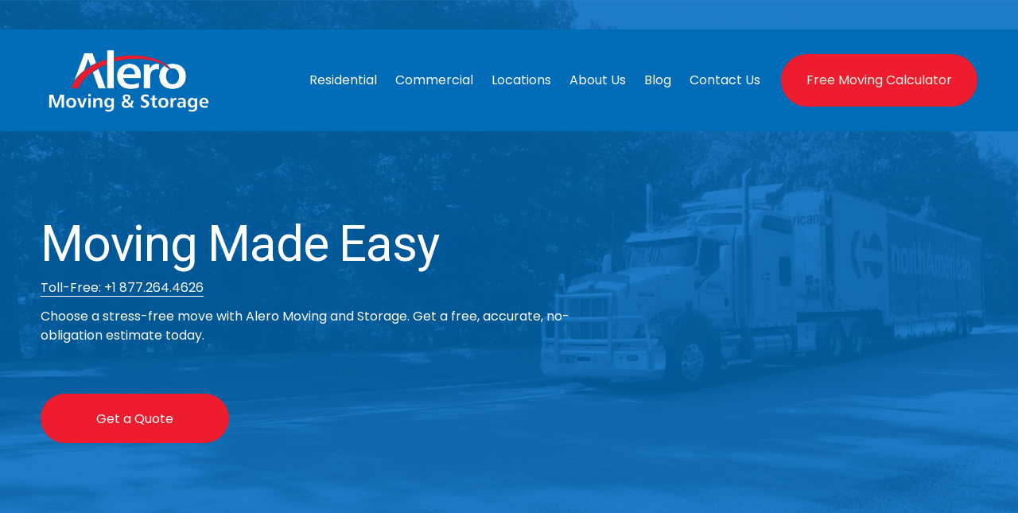

--- FILE ---
content_type: text/html;charset=utf-8
request_url: https://www.aleromoving.com/
body_size: 44895
content:
<!doctype html>
<html xmlns:og="http://opengraphprotocol.org/schema/" xmlns:fb="http://www.facebook.com/2008/fbml" lang="en-CA"  >
  <head>
    <meta http-equiv="X-UA-Compatible" content="IE=edge,chrome=1">
    <meta name="viewport" content="width=device-width, initial-scale=1">
    <!-- This is Squarespace. --><!-- bamboo-orca-a5fs -->
<base href="">
<meta charset="utf-8" />
<title>Alero Moving &amp; Storage</title>
<meta http-equiv="Accept-CH" content="Sec-CH-UA-Platform-Version, Sec-CH-UA-Model" /><link rel="icon" type="image/x-icon" href="https://images.squarespace-cdn.com/content/v1/68531e5c43cb9407bd3e32bc/a591c9f1-979d-4b73-b8db-5045ede1187e/favicon.ico?format=100w"/>
<link rel="canonical" href="https://www.aleromoving.com"/>
<meta property="og:site_name" content="Alero Moving &amp; Storage"/>
<meta property="og:title" content="Alero Moving &amp; Storage"/>
<meta property="og:url" content="https://www.aleromoving.com"/>
<meta property="og:type" content="website"/>
<meta property="og:description" content="Make moving easy! Choose a stress-free move with professional, trained, and certified movers. Get a free, accurate, no-obligation estimate today."/>
<meta property="og:image" content="http://static1.squarespace.com/static/68531e5c43cb9407bd3e32bc/t/688115e2b48d20282e4f89df/1753290210238/Alero+Profile+Picture.png?format=1500w"/>
<meta property="og:image:width" content="1078"/>
<meta property="og:image:height" content="1078"/>
<meta itemprop="name" content="Alero Moving &amp; Storage"/>
<meta itemprop="url" content="https://www.aleromoving.com"/>
<meta itemprop="description" content="Make moving easy! Choose a stress-free move with professional, trained, and certified movers. Get a free, accurate, no-obligation estimate today."/>
<meta itemprop="thumbnailUrl" content="http://static1.squarespace.com/static/68531e5c43cb9407bd3e32bc/t/688115e2b48d20282e4f89df/1753290210238/Alero+Profile+Picture.png?format=1500w"/>
<link rel="image_src" href="http://static1.squarespace.com/static/68531e5c43cb9407bd3e32bc/t/688115e2b48d20282e4f89df/1753290210238/Alero+Profile+Picture.png?format=1500w" />
<meta itemprop="image" content="http://static1.squarespace.com/static/68531e5c43cb9407bd3e32bc/t/688115e2b48d20282e4f89df/1753290210238/Alero+Profile+Picture.png?format=1500w"/>
<meta name="twitter:title" content="Alero Moving &amp; Storage"/>
<meta name="twitter:image" content="http://static1.squarespace.com/static/68531e5c43cb9407bd3e32bc/t/688115e2b48d20282e4f89df/1753290210238/Alero+Profile+Picture.png?format=1500w"/>
<meta name="twitter:url" content="https://www.aleromoving.com"/>
<meta name="twitter:card" content="summary"/>
<meta name="twitter:description" content="Make moving easy! Choose a stress-free move with professional, trained, and certified movers. Get a free, accurate, no-obligation estimate today."/>
<meta name="description" content="Make moving easy! Choose a stress-free move with professional, trained, and 
certified movers. Get a free, accurate, no-obligation estimate today." />
<link rel="preconnect" href="https://images.squarespace-cdn.com">
<link rel="preconnect" href="https://fonts.gstatic.com" crossorigin>
<link rel="stylesheet" href="https://fonts.googleapis.com/css2?family=Roboto:ital,wght@0,400;0,700;1,400;1,700&family=Poppins:ital,wght@0,400;0,700;1,400;1,700"><script type="text/javascript" crossorigin="anonymous" defer="true" nomodule="nomodule" src="//assets.squarespace.com/@sqs/polyfiller/1.6/legacy.js"></script>
<script type="text/javascript" crossorigin="anonymous" defer="true" src="//assets.squarespace.com/@sqs/polyfiller/1.6/modern.js"></script>
<script type="text/javascript">SQUARESPACE_ROLLUPS = {};</script>
<script>(function(rollups, name) { if (!rollups[name]) { rollups[name] = {}; } rollups[name].js = ["//assets.squarespace.com/universal/scripts-compressed/extract-css-runtime-baea69e744e2c54f-min.en-US.js"]; })(SQUARESPACE_ROLLUPS, 'squarespace-extract_css_runtime');</script>
<script crossorigin="anonymous" src="//assets.squarespace.com/universal/scripts-compressed/extract-css-runtime-baea69e744e2c54f-min.en-US.js" defer ></script><script>(function(rollups, name) { if (!rollups[name]) { rollups[name] = {}; } rollups[name].js = ["//assets.squarespace.com/universal/scripts-compressed/extract-css-moment-js-vendor-6f2a1f6ec9a41489-min.en-US.js"]; })(SQUARESPACE_ROLLUPS, 'squarespace-extract_css_moment_js_vendor');</script>
<script crossorigin="anonymous" src="//assets.squarespace.com/universal/scripts-compressed/extract-css-moment-js-vendor-6f2a1f6ec9a41489-min.en-US.js" defer ></script><script>(function(rollups, name) { if (!rollups[name]) { rollups[name] = {}; } rollups[name].js = ["//assets.squarespace.com/universal/scripts-compressed/cldr-resource-pack-22ed584d99d9b83d-min.en-US.js"]; })(SQUARESPACE_ROLLUPS, 'squarespace-cldr_resource_pack');</script>
<script crossorigin="anonymous" src="//assets.squarespace.com/universal/scripts-compressed/cldr-resource-pack-22ed584d99d9b83d-min.en-US.js" defer ></script><script>(function(rollups, name) { if (!rollups[name]) { rollups[name] = {}; } rollups[name].js = ["//assets.squarespace.com/universal/scripts-compressed/common-vendors-stable-fbd854d40b0804b7-min.en-US.js"]; })(SQUARESPACE_ROLLUPS, 'squarespace-common_vendors_stable');</script>
<script crossorigin="anonymous" src="//assets.squarespace.com/universal/scripts-compressed/common-vendors-stable-fbd854d40b0804b7-min.en-US.js" defer ></script><script>(function(rollups, name) { if (!rollups[name]) { rollups[name] = {}; } rollups[name].js = ["//assets.squarespace.com/universal/scripts-compressed/common-vendors-7052b75402b03b15-min.en-US.js"]; })(SQUARESPACE_ROLLUPS, 'squarespace-common_vendors');</script>
<script crossorigin="anonymous" src="//assets.squarespace.com/universal/scripts-compressed/common-vendors-7052b75402b03b15-min.en-US.js" defer ></script><script>(function(rollups, name) { if (!rollups[name]) { rollups[name] = {}; } rollups[name].js = ["//assets.squarespace.com/universal/scripts-compressed/common-c385509208952f56-min.en-US.js"]; })(SQUARESPACE_ROLLUPS, 'squarespace-common');</script>
<script crossorigin="anonymous" src="//assets.squarespace.com/universal/scripts-compressed/common-c385509208952f56-min.en-US.js" defer ></script><script>(function(rollups, name) { if (!rollups[name]) { rollups[name] = {}; } rollups[name].js = ["//assets.squarespace.com/universal/scripts-compressed/user-account-core-cc552b49e5d31407-min.en-US.js"]; })(SQUARESPACE_ROLLUPS, 'squarespace-user_account_core');</script>
<script crossorigin="anonymous" src="//assets.squarespace.com/universal/scripts-compressed/user-account-core-cc552b49e5d31407-min.en-US.js" defer ></script><script>(function(rollups, name) { if (!rollups[name]) { rollups[name] = {}; } rollups[name].css = ["//assets.squarespace.com/universal/styles-compressed/user-account-core-70c8115da1e1c15c-min.en-US.css"]; })(SQUARESPACE_ROLLUPS, 'squarespace-user_account_core');</script>
<link rel="stylesheet" type="text/css" href="//assets.squarespace.com/universal/styles-compressed/user-account-core-70c8115da1e1c15c-min.en-US.css"><script>(function(rollups, name) { if (!rollups[name]) { rollups[name] = {}; } rollups[name].js = ["//assets.squarespace.com/universal/scripts-compressed/performance-ad9e27deecfccdcd-min.en-US.js"]; })(SQUARESPACE_ROLLUPS, 'squarespace-performance');</script>
<script crossorigin="anonymous" src="//assets.squarespace.com/universal/scripts-compressed/performance-ad9e27deecfccdcd-min.en-US.js" defer ></script><script data-name="static-context">Static = window.Static || {}; Static.SQUARESPACE_CONTEXT = {"betaFeatureFlags":["supports_versioned_template_assets","campaigns_merch_state","modernized-pdp-m2-enabled","nested_categories","campaigns_discount_section_in_blasts","i18n_beta_website_locales","commerce-product-forms-rendering","campaigns_import_discounts","marketing_automations","new_stacked_index","contacts_and_campaigns_redesign","campaigns_new_image_layout_picker","enable_form_submission_trigger","marketing_landing_page","campaigns_discount_section_in_automations","section-sdk-plp-list-view-atc-button-enabled","override_block_styles","scripts_defer","member_areas_feature","campaigns_thumbnail_layout"],"facebookAppId":"314192535267336","facebookApiVersion":"v6.0","rollups":{"squarespace-announcement-bar":{"js":"//assets.squarespace.com/universal/scripts-compressed/announcement-bar-cbedc76c6324797f-min.en-US.js"},"squarespace-audio-player":{"css":"//assets.squarespace.com/universal/styles-compressed/audio-player-b05f5197a871c566-min.en-US.css","js":"//assets.squarespace.com/universal/scripts-compressed/audio-player-da2700baaad04b07-min.en-US.js"},"squarespace-blog-collection-list":{"css":"//assets.squarespace.com/universal/styles-compressed/blog-collection-list-b4046463b72f34e2-min.en-US.css","js":"//assets.squarespace.com/universal/scripts-compressed/blog-collection-list-f78db80fc1cd6fce-min.en-US.js"},"squarespace-calendar-block-renderer":{"css":"//assets.squarespace.com/universal/styles-compressed/calendar-block-renderer-b72d08ba4421f5a0-min.en-US.css","js":"//assets.squarespace.com/universal/scripts-compressed/calendar-block-renderer-867a1d519964ab77-min.en-US.js"},"squarespace-chartjs-helpers":{"css":"//assets.squarespace.com/universal/styles-compressed/chartjs-helpers-96b256171ee039c1-min.en-US.css","js":"//assets.squarespace.com/universal/scripts-compressed/chartjs-helpers-4fd57f343946d08e-min.en-US.js"},"squarespace-comments":{"css":"//assets.squarespace.com/universal/styles-compressed/comments-621cedd89299c26d-min.en-US.css","js":"//assets.squarespace.com/universal/scripts-compressed/comments-cc444fae3fead46c-min.en-US.js"},"squarespace-custom-css-popup":{"css":"//assets.squarespace.com/universal/styles-compressed/custom-css-popup-2521e9fac704ef13-min.en-US.css","js":"//assets.squarespace.com/universal/scripts-compressed/custom-css-popup-a8c3b9321145de8d-min.en-US.js"},"squarespace-dialog":{"css":"//assets.squarespace.com/universal/styles-compressed/dialog-f9093f2d526b94df-min.en-US.css","js":"//assets.squarespace.com/universal/scripts-compressed/dialog-45f2a86bb0fad8dc-min.en-US.js"},"squarespace-events-collection":{"css":"//assets.squarespace.com/universal/styles-compressed/events-collection-b72d08ba4421f5a0-min.en-US.css","js":"//assets.squarespace.com/universal/scripts-compressed/events-collection-14cfd7ddff021d8b-min.en-US.js"},"squarespace-form-rendering-utils":{"js":"//assets.squarespace.com/universal/scripts-compressed/form-rendering-utils-2823e76ff925bfc2-min.en-US.js"},"squarespace-forms":{"css":"//assets.squarespace.com/universal/styles-compressed/forms-0afd3c6ac30bbab1-min.en-US.css","js":"//assets.squarespace.com/universal/scripts-compressed/forms-9b71770e3caa3dc7-min.en-US.js"},"squarespace-gallery-collection-list":{"css":"//assets.squarespace.com/universal/styles-compressed/gallery-collection-list-b4046463b72f34e2-min.en-US.css","js":"//assets.squarespace.com/universal/scripts-compressed/gallery-collection-list-07747667a3187b76-min.en-US.js"},"squarespace-image-zoom":{"css":"//assets.squarespace.com/universal/styles-compressed/image-zoom-b4046463b72f34e2-min.en-US.css","js":"//assets.squarespace.com/universal/scripts-compressed/image-zoom-60c18dc5f8f599ea-min.en-US.js"},"squarespace-pinterest":{"css":"//assets.squarespace.com/universal/styles-compressed/pinterest-b4046463b72f34e2-min.en-US.css","js":"//assets.squarespace.com/universal/scripts-compressed/pinterest-7d6f6ab4e8d3bd3f-min.en-US.js"},"squarespace-popup-overlay":{"css":"//assets.squarespace.com/universal/styles-compressed/popup-overlay-b742b752f5880972-min.en-US.css","js":"//assets.squarespace.com/universal/scripts-compressed/popup-overlay-2b60d0db5b93df47-min.en-US.js"},"squarespace-product-quick-view":{"css":"//assets.squarespace.com/universal/styles-compressed/product-quick-view-9548705e5cf7ee87-min.en-US.css","js":"//assets.squarespace.com/universal/scripts-compressed/product-quick-view-d454d89fb26ae12a-min.en-US.js"},"squarespace-products-collection-item-v2":{"css":"//assets.squarespace.com/universal/styles-compressed/products-collection-item-v2-b4046463b72f34e2-min.en-US.css","js":"//assets.squarespace.com/universal/scripts-compressed/products-collection-item-v2-e3a3f101748fca6e-min.en-US.js"},"squarespace-products-collection-list-v2":{"css":"//assets.squarespace.com/universal/styles-compressed/products-collection-list-v2-b4046463b72f34e2-min.en-US.css","js":"//assets.squarespace.com/universal/scripts-compressed/products-collection-list-v2-eedc544f4cc56af4-min.en-US.js"},"squarespace-search-page":{"css":"//assets.squarespace.com/universal/styles-compressed/search-page-90a67fc09b9b32c6-min.en-US.css","js":"//assets.squarespace.com/universal/scripts-compressed/search-page-e64261438cc72da8-min.en-US.js"},"squarespace-search-preview":{"js":"//assets.squarespace.com/universal/scripts-compressed/search-preview-cd4d6b833e1e7e59-min.en-US.js"},"squarespace-simple-liking":{"css":"//assets.squarespace.com/universal/styles-compressed/simple-liking-701bf8bbc05ec6aa-min.en-US.css","js":"//assets.squarespace.com/universal/scripts-compressed/simple-liking-c63bf8989a1c119a-min.en-US.js"},"squarespace-social-buttons":{"css":"//assets.squarespace.com/universal/styles-compressed/social-buttons-95032e5fa98e47a5-min.en-US.css","js":"//assets.squarespace.com/universal/scripts-compressed/social-buttons-0839ae7d1715ddd3-min.en-US.js"},"squarespace-tourdates":{"css":"//assets.squarespace.com/universal/styles-compressed/tourdates-b4046463b72f34e2-min.en-US.css","js":"//assets.squarespace.com/universal/scripts-compressed/tourdates-3d0769ff3268f527-min.en-US.js"},"squarespace-website-overlays-manager":{"css":"//assets.squarespace.com/universal/styles-compressed/website-overlays-manager-07ea5a4e004e6710-min.en-US.css","js":"//assets.squarespace.com/universal/scripts-compressed/website-overlays-manager-532fc21fb15f0ba1-min.en-US.js"}},"pageType":2,"website":{"id":"68531e5c43cb9407bd3e32bc","identifier":"bamboo-orca-a5fs","websiteType":4,"contentModifiedOn":1764688239278,"cloneable":false,"hasBeenCloneable":false,"siteStatus":{},"language":"en-CA","translationLocale":"en-US","formattingLocale":"en-CA","timeZone":"America/Winnipeg","machineTimeZoneOffset":-21600000,"timeZoneOffset":-21600000,"timeZoneAbbr":"CST","siteTitle":"Alero Moving & Storage","fullSiteTitle":"Alero Moving & Storage","location":{},"logoImageId":"68596317416bff5872939b8d","socialLogoImageId":"688115e2b48d20282e4f89df","shareButtonOptions":{"8":true,"2":true,"3":true,"1":true,"6":true,"4":true,"7":true},"logoImageUrl":"//images.squarespace-cdn.com/content/v1/68531e5c43cb9407bd3e32bc/06bd4f72-c535-45cc-abc7-da9a5c113dea/Alero+Moving+-+Colour-01.png","socialLogoImageUrl":"//images.squarespace-cdn.com/content/v1/68531e5c43cb9407bd3e32bc/52bfbb11-b0ef-4e35-8f3b-4784195966ff/Alero+Profile+Picture.png","authenticUrl":"https://www.aleromoving.com","internalUrl":"https://bamboo-orca-a5fs.squarespace.com","baseUrl":"https://www.aleromoving.com","primaryDomain":"www.aleromoving.com","sslSetting":3,"isHstsEnabled":true,"socialAccounts":[{"serviceId":64,"screenname":"Instagram","addedOn":1750886591442,"profileUrl":"https://www.instagram.com/aleromoving/","iconEnabled":true,"serviceName":"instagram-unauth"},{"serviceId":60,"screenname":"Facebook","addedOn":1750886611376,"profileUrl":"https://www.facebook.com/aleromovingwinnipeg/","iconEnabled":true,"serviceName":"facebook-unauth"},{"serviceId":65,"screenname":"LinkedIn","addedOn":1750886673758,"profileUrl":"https://www.linkedin.com/company/aleromoving/","iconEnabled":true,"serviceName":"linkedin-unauth"}],"typekitId":"","statsMigrated":false,"imageMetadataProcessingEnabled":false,"screenshotId":"429a6bab5367f2b8560d08550d8b0b3c023ec91f5f61817e32eb357a47568699","captchaSettings":{"siteKey":"","enabledForDonations":false},"showOwnerLogin":false},"websiteSettings":{"id":"68531e5c43cb9407bd3e32c0","websiteId":"68531e5c43cb9407bd3e32bc","subjects":[],"country":"CA","state":"MB","simpleLikingEnabled":true,"mobileInfoBarSettings":{"isContactEmailEnabled":false,"isContactPhoneNumberEnabled":false,"isLocationEnabled":false,"isBusinessHoursEnabled":false},"announcementBarSettings":{"style":2,"text":"<p data-rte-preserve-empty=\"true\" style=\"white-space:pre-wrap;\">+1 877.264.4626 (Toll-Free)</p>","clickthroughUrl":{"url":"tel:+18772644626","newWindow":false}},"commentLikesAllowed":true,"commentAnonAllowed":true,"commentThreaded":true,"commentApprovalRequired":false,"commentAvatarsOn":true,"commentSortType":2,"commentFlagThreshold":0,"commentFlagsAllowed":true,"commentEnableByDefault":true,"commentDisableAfterDaysDefault":0,"disqusShortname":"","commentsEnabled":false,"businessHours":{},"storeSettings":{"returnPolicy":null,"termsOfService":null,"privacyPolicy":null,"expressCheckout":false,"continueShoppingLinkUrl":"/","useLightCart":false,"showNoteField":false,"shippingCountryDefaultValue":"US","billToShippingDefaultValue":false,"showShippingPhoneNumber":true,"isShippingPhoneRequired":false,"showBillingPhoneNumber":true,"isBillingPhoneRequired":false,"currenciesSupported":["USD","CAD","GBP","AUD","EUR","CHF","NOK","SEK","DKK","NZD","SGD","MXN","HKD","CZK","ILS","MYR","RUB","PHP","PLN","THB","BRL","ARS","COP","IDR","INR","JPY","ZAR"],"defaultCurrency":"USD","selectedCurrency":"CAD","measurementStandard":1,"showCustomCheckoutForm":false,"checkoutPageMarketingOptInEnabled":true,"enableMailingListOptInByDefault":false,"sameAsRetailLocation":false,"merchandisingSettings":{"scarcityEnabledOnProductItems":false,"scarcityEnabledOnProductBlocks":false,"scarcityMessageType":"DEFAULT_SCARCITY_MESSAGE","scarcityThreshold":10,"multipleQuantityAllowedForServices":true,"restockNotificationsEnabled":false,"restockNotificationsMailingListSignUpEnabled":false,"relatedProductsEnabled":false,"relatedProductsOrdering":"random","soldOutVariantsDropdownDisabled":false,"productComposerOptedIn":false,"productComposerABTestOptedOut":false,"productReviewsEnabled":false},"minimumOrderSubtotalEnabled":false,"minimumOrderSubtotal":{"currency":"CAD","value":"0.00"},"addToCartConfirmationType":2,"isLive":false,"multipleQuantityAllowedForServices":true},"useEscapeKeyToLogin":false,"ssBadgeType":1,"ssBadgePosition":4,"ssBadgeVisibility":1,"ssBadgeDevices":1,"pinterestOverlayOptions":{"mode":"disabled"},"userAccountsSettings":{"loginAllowed":true,"signupAllowed":true}},"cookieSettings":{"isCookieBannerEnabled":false,"isRestrictiveCookiePolicyEnabled":false,"cookieBannerText":"","cookieBannerTheme":"","cookieBannerVariant":"","cookieBannerPosition":"","cookieBannerCtaVariant":"","cookieBannerCtaText":"","cookieBannerAcceptType":"OPT_IN","cookieBannerOptOutCtaText":"","cookieBannerHasOptOut":false,"cookieBannerHasManageCookies":true,"cookieBannerManageCookiesLabel":"","cookieBannerSavedPreferencesText":"","cookieBannerSavedPreferencesLayout":"PILL"},"websiteCloneable":false,"collection":{"title":"Home","id":"68531e6143cb9407bd3e33c2","fullUrl":"/","type":10,"permissionType":1},"subscribed":false,"appDomain":"squarespace.com","templateTweakable":true,"tweakJSON":{"form-use-theme-colors":"true","header-logo-height":"90px","header-mobile-logo-max-height":"80px","header-vert-padding":"1.5vw","header-width":"Inset","maxPageWidth":"1400px","mobile-header-vert-padding":"6vw","pagePadding":"4vw","tweak-blog-alternating-side-by-side-image-aspect-ratio":"1:1 Square","tweak-blog-alternating-side-by-side-image-spacing":"6%","tweak-blog-alternating-side-by-side-meta-spacing":"20px","tweak-blog-alternating-side-by-side-primary-meta":"Categories","tweak-blog-alternating-side-by-side-read-more-spacing":"20px","tweak-blog-alternating-side-by-side-secondary-meta":"Date","tweak-blog-basic-grid-columns":"3","tweak-blog-basic-grid-image-aspect-ratio":"3:2 Standard","tweak-blog-basic-grid-image-spacing":"26px","tweak-blog-basic-grid-meta-spacing":"0px","tweak-blog-basic-grid-primary-meta":"None","tweak-blog-basic-grid-read-more-spacing":"18px","tweak-blog-basic-grid-secondary-meta":"None","tweak-blog-item-custom-width":"50","tweak-blog-item-show-author-profile":"false","tweak-blog-item-width":"Medium","tweak-blog-masonry-columns":"2","tweak-blog-masonry-horizontal-spacing":"30px","tweak-blog-masonry-image-spacing":"20px","tweak-blog-masonry-meta-spacing":"20px","tweak-blog-masonry-primary-meta":"Categories","tweak-blog-masonry-read-more-spacing":"20px","tweak-blog-masonry-secondary-meta":"Date","tweak-blog-masonry-vertical-spacing":"30px","tweak-blog-side-by-side-image-aspect-ratio":"1:1 Square","tweak-blog-side-by-side-image-spacing":"6%","tweak-blog-side-by-side-meta-spacing":"20px","tweak-blog-side-by-side-primary-meta":"Categories","tweak-blog-side-by-side-read-more-spacing":"20px","tweak-blog-side-by-side-secondary-meta":"Date","tweak-blog-single-column-image-spacing":"50px","tweak-blog-single-column-meta-spacing":"30px","tweak-blog-single-column-primary-meta":"Categories","tweak-blog-single-column-read-more-spacing":"15px","tweak-blog-single-column-secondary-meta":"Date","tweak-events-stacked-show-thumbnails":"true","tweak-events-stacked-thumbnail-size":"3:2 Standard","tweak-fixed-header":"true","tweak-fixed-header-style":"Basic","tweak-global-animations-animation-curve":"ease","tweak-global-animations-animation-delay":"0.1s","tweak-global-animations-animation-duration":"0.1s","tweak-global-animations-animation-style":"fade","tweak-global-animations-animation-type":"none","tweak-global-animations-complexity-level":"detailed","tweak-global-animations-enabled":"false","tweak-portfolio-grid-basic-custom-height":"50","tweak-portfolio-grid-overlay-custom-height":"50","tweak-portfolio-hover-follow-acceleration":"10%","tweak-portfolio-hover-follow-animation-duration":"Fast","tweak-portfolio-hover-follow-animation-type":"Fade","tweak-portfolio-hover-follow-delimiter":"Bullet","tweak-portfolio-hover-follow-front":"false","tweak-portfolio-hover-follow-layout":"Inline","tweak-portfolio-hover-follow-size":"50","tweak-portfolio-hover-follow-text-spacing-x":"1.5","tweak-portfolio-hover-follow-text-spacing-y":"1.5","tweak-portfolio-hover-static-animation-duration":"Fast","tweak-portfolio-hover-static-animation-type":"Fade","tweak-portfolio-hover-static-delimiter":"Hyphen","tweak-portfolio-hover-static-front":"true","tweak-portfolio-hover-static-layout":"Inline","tweak-portfolio-hover-static-size":"50","tweak-portfolio-hover-static-text-spacing-x":"1.5","tweak-portfolio-hover-static-text-spacing-y":"1.5","tweak-portfolio-index-background-animation-duration":"Medium","tweak-portfolio-index-background-animation-type":"Fade","tweak-portfolio-index-background-custom-height":"50","tweak-portfolio-index-background-delimiter":"None","tweak-portfolio-index-background-height":"Large","tweak-portfolio-index-background-horizontal-alignment":"Center","tweak-portfolio-index-background-link-format":"Stacked","tweak-portfolio-index-background-persist":"false","tweak-portfolio-index-background-vertical-alignment":"Middle","tweak-portfolio-index-background-width":"Full","tweak-product-basic-item-click-action":"None","tweak-product-basic-item-gallery-aspect-ratio":"3:4 Three-Four (Vertical)","tweak-product-basic-item-gallery-design":"Slideshow","tweak-product-basic-item-gallery-width":"50%","tweak-product-basic-item-hover-action":"None","tweak-product-basic-item-image-spacing":"2vw","tweak-product-basic-item-image-zoom-factor":"2","tweak-product-basic-item-product-variant-display":"Dropdown","tweak-product-basic-item-thumbnail-placement":"Side","tweak-product-basic-item-variant-picker-layout":"Dropdowns","tweak-products-add-to-cart-button":"false","tweak-products-columns":"2","tweak-products-gutter-column":"2vw","tweak-products-gutter-row":"5vw","tweak-products-header-text-alignment":"Middle","tweak-products-image-aspect-ratio":"1:1 Square","tweak-products-image-text-spacing":"1.5vw","tweak-products-mobile-columns":"1","tweak-products-text-alignment":"Left","tweak-products-width":"Full","tweak-transparent-header":"false"},"templateId":"5c5a519771c10ba3470d8101","templateVersion":"7.1","pageFeatures":[1,2,4],"gmRenderKey":"QUl6YVN5Q0JUUk9xNkx1dkZfSUUxcjQ2LVQ0QWVUU1YtMGQ3bXk4","templateScriptsRootUrl":"https://static1.squarespace.com/static/vta/5c5a519771c10ba3470d8101/scripts/","impersonatedSession":false,"tzData":{"zones":[[-360,"Winn","C%sT",1136073600],[-360,"Canada","C%sT",null]],"rules":{"Winn":[[1966,2005,null,"Oct","lastSun","2:00s","0","S"],[1987,2005,null,"Apr","Sun>=1","2:00s","1:00","D"]],"Canada":[[1974,2006,null,"Oct","lastSun","2:00","0","S"],[1987,2006,null,"Apr","Sun>=1","2:00","1:00","D"],[2007,"max",null,"Mar","Sun>=8","2:00","1:00","D"],[2007,"max",null,"Nov","Sun>=1","2:00","0","S"]]}},"showAnnouncementBar":true,"recaptchaEnterpriseContext":{"recaptchaEnterpriseSiteKey":"6LdDFQwjAAAAAPigEvvPgEVbb7QBm-TkVJdDTlAv"},"i18nContext":{"timeZoneData":{"id":"America/Winnipeg","name":"Central Time"}},"env":"PRODUCTION","visitorFormContext":{"formFieldFormats":{"initialNameOrder":"GIVEN_FIRST","initialAddressFormat":{"id":0,"type":"ADDRESS","country":"CA","labelLocale":"en","fields":[{"type":"FIELD","label":"Address Line 1","identifier":"Line1","length":0,"required":true,"metadata":{"autocomplete":"address-line1"}},{"type":"SEPARATOR","label":"\n","identifier":"Newline","length":0,"required":false,"metadata":{}},{"type":"FIELD","label":"Address Line 2","identifier":"Line2","length":0,"required":false,"metadata":{"autocomplete":"address-line2"}},{"type":"SEPARATOR","label":"\n","identifier":"Newline","length":0,"required":false,"metadata":{}},{"type":"FIELD","label":"City","identifier":"City","length":0,"required":true,"metadata":{"autocomplete":"address-level2"}},{"type":"SEPARATOR","label":" ","identifier":"Space","length":0,"required":false,"metadata":{}},{"type":"FIELD","label":"Province","identifier":"State","length":0,"required":true,"metadata":{"autocomplete":"address-level1"}},{"type":"SEPARATOR","label":" ","identifier":"Space","length":0,"required":false,"metadata":{}},{"type":"FIELD","label":"Postal Code","identifier":"Zip","length":0,"required":true,"metadata":{"autocomplete":"postal-code"}}]},"countries":[{"name":"Afghanistan","code":"AF","phoneCode":"+93"},{"name":"\u00C5land Islands","code":"AX","phoneCode":"+358"},{"name":"Albania","code":"AL","phoneCode":"+355"},{"name":"Algeria","code":"DZ","phoneCode":"+213"},{"name":"American Samoa","code":"AS","phoneCode":"+1"},{"name":"Andorra","code":"AD","phoneCode":"+376"},{"name":"Angola","code":"AO","phoneCode":"+244"},{"name":"Anguilla","code":"AI","phoneCode":"+1"},{"name":"Antigua & Barbuda","code":"AG","phoneCode":"+1"},{"name":"Argentina","code":"AR","phoneCode":"+54"},{"name":"Armenia","code":"AM","phoneCode":"+374"},{"name":"Aruba","code":"AW","phoneCode":"+297"},{"name":"Ascension Island","code":"AC","phoneCode":"+247"},{"name":"Australia","code":"AU","phoneCode":"+61"},{"name":"Austria","code":"AT","phoneCode":"+43"},{"name":"Azerbaijan","code":"AZ","phoneCode":"+994"},{"name":"Bahamas","code":"BS","phoneCode":"+1"},{"name":"Bahrain","code":"BH","phoneCode":"+973"},{"name":"Bangladesh","code":"BD","phoneCode":"+880"},{"name":"Barbados","code":"BB","phoneCode":"+1"},{"name":"Belarus","code":"BY","phoneCode":"+375"},{"name":"Belgium","code":"BE","phoneCode":"+32"},{"name":"Belize","code":"BZ","phoneCode":"+501"},{"name":"Benin","code":"BJ","phoneCode":"+229"},{"name":"Bermuda","code":"BM","phoneCode":"+1"},{"name":"Bhutan","code":"BT","phoneCode":"+975"},{"name":"Bolivia","code":"BO","phoneCode":"+591"},{"name":"Bosnia & Herzegovina","code":"BA","phoneCode":"+387"},{"name":"Botswana","code":"BW","phoneCode":"+267"},{"name":"Brazil","code":"BR","phoneCode":"+55"},{"name":"British Indian Ocean Territory","code":"IO","phoneCode":"+246"},{"name":"British Virgin Islands","code":"VG","phoneCode":"+1"},{"name":"Brunei","code":"BN","phoneCode":"+673"},{"name":"Bulgaria","code":"BG","phoneCode":"+359"},{"name":"Burkina Faso","code":"BF","phoneCode":"+226"},{"name":"Burundi","code":"BI","phoneCode":"+257"},{"name":"Cambodia","code":"KH","phoneCode":"+855"},{"name":"Cameroon","code":"CM","phoneCode":"+237"},{"name":"Canada","code":"CA","phoneCode":"+1"},{"name":"Cape Verde","code":"CV","phoneCode":"+238"},{"name":"Caribbean Netherlands","code":"BQ","phoneCode":"+599"},{"name":"Cayman Islands","code":"KY","phoneCode":"+1"},{"name":"Central African Republic","code":"CF","phoneCode":"+236"},{"name":"Chad","code":"TD","phoneCode":"+235"},{"name":"Chile","code":"CL","phoneCode":"+56"},{"name":"China","code":"CN","phoneCode":"+86"},{"name":"Christmas Island","code":"CX","phoneCode":"+61"},{"name":"Cocos (Keeling) Islands","code":"CC","phoneCode":"+61"},{"name":"Colombia","code":"CO","phoneCode":"+57"},{"name":"Comoros","code":"KM","phoneCode":"+269"},{"name":"Congo - Brazzaville","code":"CG","phoneCode":"+242"},{"name":"Congo - Kinshasa","code":"CD","phoneCode":"+243"},{"name":"Cook Islands","code":"CK","phoneCode":"+682"},{"name":"Costa Rica","code":"CR","phoneCode":"+506"},{"name":"C\u00F4te d\u2019Ivoire","code":"CI","phoneCode":"+225"},{"name":"Croatia","code":"HR","phoneCode":"+385"},{"name":"Cuba","code":"CU","phoneCode":"+53"},{"name":"Cura\u00E7ao","code":"CW","phoneCode":"+599"},{"name":"Cyprus","code":"CY","phoneCode":"+357"},{"name":"Czechia","code":"CZ","phoneCode":"+420"},{"name":"Denmark","code":"DK","phoneCode":"+45"},{"name":"Djibouti","code":"DJ","phoneCode":"+253"},{"name":"Dominica","code":"DM","phoneCode":"+1"},{"name":"Dominican Republic","code":"DO","phoneCode":"+1"},{"name":"Ecuador","code":"EC","phoneCode":"+593"},{"name":"Egypt","code":"EG","phoneCode":"+20"},{"name":"El Salvador","code":"SV","phoneCode":"+503"},{"name":"Equatorial Guinea","code":"GQ","phoneCode":"+240"},{"name":"Eritrea","code":"ER","phoneCode":"+291"},{"name":"Estonia","code":"EE","phoneCode":"+372"},{"name":"Eswatini","code":"SZ","phoneCode":"+268"},{"name":"Ethiopia","code":"ET","phoneCode":"+251"},{"name":"Falkland Islands","code":"FK","phoneCode":"+500"},{"name":"Faroe Islands","code":"FO","phoneCode":"+298"},{"name":"Fiji","code":"FJ","phoneCode":"+679"},{"name":"Finland","code":"FI","phoneCode":"+358"},{"name":"France","code":"FR","phoneCode":"+33"},{"name":"French Guiana","code":"GF","phoneCode":"+594"},{"name":"French Polynesia","code":"PF","phoneCode":"+689"},{"name":"Gabon","code":"GA","phoneCode":"+241"},{"name":"Gambia","code":"GM","phoneCode":"+220"},{"name":"Georgia","code":"GE","phoneCode":"+995"},{"name":"Germany","code":"DE","phoneCode":"+49"},{"name":"Ghana","code":"GH","phoneCode":"+233"},{"name":"Gibraltar","code":"GI","phoneCode":"+350"},{"name":"Greece","code":"GR","phoneCode":"+30"},{"name":"Greenland","code":"GL","phoneCode":"+299"},{"name":"Grenada","code":"GD","phoneCode":"+1"},{"name":"Guadeloupe","code":"GP","phoneCode":"+590"},{"name":"Guam","code":"GU","phoneCode":"+1"},{"name":"Guatemala","code":"GT","phoneCode":"+502"},{"name":"Guernsey","code":"GG","phoneCode":"+44"},{"name":"Guinea","code":"GN","phoneCode":"+224"},{"name":"Guinea-Bissau","code":"GW","phoneCode":"+245"},{"name":"Guyana","code":"GY","phoneCode":"+592"},{"name":"Haiti","code":"HT","phoneCode":"+509"},{"name":"Honduras","code":"HN","phoneCode":"+504"},{"name":"Hong Kong SAR China","code":"HK","phoneCode":"+852"},{"name":"Hungary","code":"HU","phoneCode":"+36"},{"name":"Iceland","code":"IS","phoneCode":"+354"},{"name":"India","code":"IN","phoneCode":"+91"},{"name":"Indonesia","code":"ID","phoneCode":"+62"},{"name":"Iran","code":"IR","phoneCode":"+98"},{"name":"Iraq","code":"IQ","phoneCode":"+964"},{"name":"Ireland","code":"IE","phoneCode":"+353"},{"name":"Isle of Man","code":"IM","phoneCode":"+44"},{"name":"Israel","code":"IL","phoneCode":"+972"},{"name":"Italy","code":"IT","phoneCode":"+39"},{"name":"Jamaica","code":"JM","phoneCode":"+1"},{"name":"Japan","code":"JP","phoneCode":"+81"},{"name":"Jersey","code":"JE","phoneCode":"+44"},{"name":"Jordan","code":"JO","phoneCode":"+962"},{"name":"Kazakhstan","code":"KZ","phoneCode":"+7"},{"name":"Kenya","code":"KE","phoneCode":"+254"},{"name":"Kiribati","code":"KI","phoneCode":"+686"},{"name":"Kosovo","code":"XK","phoneCode":"+383"},{"name":"Kuwait","code":"KW","phoneCode":"+965"},{"name":"Kyrgyzstan","code":"KG","phoneCode":"+996"},{"name":"Laos","code":"LA","phoneCode":"+856"},{"name":"Latvia","code":"LV","phoneCode":"+371"},{"name":"Lebanon","code":"LB","phoneCode":"+961"},{"name":"Lesotho","code":"LS","phoneCode":"+266"},{"name":"Liberia","code":"LR","phoneCode":"+231"},{"name":"Libya","code":"LY","phoneCode":"+218"},{"name":"Liechtenstein","code":"LI","phoneCode":"+423"},{"name":"Lithuania","code":"LT","phoneCode":"+370"},{"name":"Luxembourg","code":"LU","phoneCode":"+352"},{"name":"Macao SAR China","code":"MO","phoneCode":"+853"},{"name":"Madagascar","code":"MG","phoneCode":"+261"},{"name":"Malawi","code":"MW","phoneCode":"+265"},{"name":"Malaysia","code":"MY","phoneCode":"+60"},{"name":"Maldives","code":"MV","phoneCode":"+960"},{"name":"Mali","code":"ML","phoneCode":"+223"},{"name":"Malta","code":"MT","phoneCode":"+356"},{"name":"Marshall Islands","code":"MH","phoneCode":"+692"},{"name":"Martinique","code":"MQ","phoneCode":"+596"},{"name":"Mauritania","code":"MR","phoneCode":"+222"},{"name":"Mauritius","code":"MU","phoneCode":"+230"},{"name":"Mayotte","code":"YT","phoneCode":"+262"},{"name":"Mexico","code":"MX","phoneCode":"+52"},{"name":"Micronesia","code":"FM","phoneCode":"+691"},{"name":"Moldova","code":"MD","phoneCode":"+373"},{"name":"Monaco","code":"MC","phoneCode":"+377"},{"name":"Mongolia","code":"MN","phoneCode":"+976"},{"name":"Montenegro","code":"ME","phoneCode":"+382"},{"name":"Montserrat","code":"MS","phoneCode":"+1"},{"name":"Morocco","code":"MA","phoneCode":"+212"},{"name":"Mozambique","code":"MZ","phoneCode":"+258"},{"name":"Myanmar (Burma)","code":"MM","phoneCode":"+95"},{"name":"Namibia","code":"NA","phoneCode":"+264"},{"name":"Nauru","code":"NR","phoneCode":"+674"},{"name":"Nepal","code":"NP","phoneCode":"+977"},{"name":"Netherlands","code":"NL","phoneCode":"+31"},{"name":"New Caledonia","code":"NC","phoneCode":"+687"},{"name":"New Zealand","code":"NZ","phoneCode":"+64"},{"name":"Nicaragua","code":"NI","phoneCode":"+505"},{"name":"Niger","code":"NE","phoneCode":"+227"},{"name":"Nigeria","code":"NG","phoneCode":"+234"},{"name":"Niue","code":"NU","phoneCode":"+683"},{"name":"Norfolk Island","code":"NF","phoneCode":"+672"},{"name":"Northern Mariana Islands","code":"MP","phoneCode":"+1"},{"name":"North Korea","code":"KP","phoneCode":"+850"},{"name":"North Macedonia","code":"MK","phoneCode":"+389"},{"name":"Norway","code":"NO","phoneCode":"+47"},{"name":"Oman","code":"OM","phoneCode":"+968"},{"name":"Pakistan","code":"PK","phoneCode":"+92"},{"name":"Palau","code":"PW","phoneCode":"+680"},{"name":"Palestinian Territories","code":"PS","phoneCode":"+970"},{"name":"Panama","code":"PA","phoneCode":"+507"},{"name":"Papua New Guinea","code":"PG","phoneCode":"+675"},{"name":"Paraguay","code":"PY","phoneCode":"+595"},{"name":"Peru","code":"PE","phoneCode":"+51"},{"name":"Philippines","code":"PH","phoneCode":"+63"},{"name":"Poland","code":"PL","phoneCode":"+48"},{"name":"Portugal","code":"PT","phoneCode":"+351"},{"name":"Puerto Rico","code":"PR","phoneCode":"+1"},{"name":"Qatar","code":"QA","phoneCode":"+974"},{"name":"R\u00E9union","code":"RE","phoneCode":"+262"},{"name":"Romania","code":"RO","phoneCode":"+40"},{"name":"Russia","code":"RU","phoneCode":"+7"},{"name":"Rwanda","code":"RW","phoneCode":"+250"},{"name":"Samoa","code":"WS","phoneCode":"+685"},{"name":"San Marino","code":"SM","phoneCode":"+378"},{"name":"S\u00E3o Tom\u00E9 & Pr\u00EDncipe","code":"ST","phoneCode":"+239"},{"name":"Saudi Arabia","code":"SA","phoneCode":"+966"},{"name":"Senegal","code":"SN","phoneCode":"+221"},{"name":"Serbia","code":"RS","phoneCode":"+381"},{"name":"Seychelles","code":"SC","phoneCode":"+248"},{"name":"Sierra Leone","code":"SL","phoneCode":"+232"},{"name":"Singapore","code":"SG","phoneCode":"+65"},{"name":"Sint Maarten","code":"SX","phoneCode":"+1"},{"name":"Slovakia","code":"SK","phoneCode":"+421"},{"name":"Slovenia","code":"SI","phoneCode":"+386"},{"name":"Solomon Islands","code":"SB","phoneCode":"+677"},{"name":"Somalia","code":"SO","phoneCode":"+252"},{"name":"South Africa","code":"ZA","phoneCode":"+27"},{"name":"South Korea","code":"KR","phoneCode":"+82"},{"name":"South Sudan","code":"SS","phoneCode":"+211"},{"name":"Spain","code":"ES","phoneCode":"+34"},{"name":"Sri Lanka","code":"LK","phoneCode":"+94"},{"name":"St. Barth\u00E9lemy","code":"BL","phoneCode":"+590"},{"name":"St. Helena","code":"SH","phoneCode":"+290"},{"name":"St. Kitts & Nevis","code":"KN","phoneCode":"+1"},{"name":"St. Lucia","code":"LC","phoneCode":"+1"},{"name":"St. Martin","code":"MF","phoneCode":"+590"},{"name":"St. Pierre & Miquelon","code":"PM","phoneCode":"+508"},{"name":"St. Vincent & Grenadines","code":"VC","phoneCode":"+1"},{"name":"Sudan","code":"SD","phoneCode":"+249"},{"name":"Suriname","code":"SR","phoneCode":"+597"},{"name":"Svalbard & Jan Mayen","code":"SJ","phoneCode":"+47"},{"name":"Sweden","code":"SE","phoneCode":"+46"},{"name":"Switzerland","code":"CH","phoneCode":"+41"},{"name":"Syria","code":"SY","phoneCode":"+963"},{"name":"Taiwan","code":"TW","phoneCode":"+886"},{"name":"Tajikistan","code":"TJ","phoneCode":"+992"},{"name":"Tanzania","code":"TZ","phoneCode":"+255"},{"name":"Thailand","code":"TH","phoneCode":"+66"},{"name":"Timor-Leste","code":"TL","phoneCode":"+670"},{"name":"Togo","code":"TG","phoneCode":"+228"},{"name":"Tokelau","code":"TK","phoneCode":"+690"},{"name":"Tonga","code":"TO","phoneCode":"+676"},{"name":"Trinidad & Tobago","code":"TT","phoneCode":"+1"},{"name":"Tristan da Cunha","code":"TA","phoneCode":"+290"},{"name":"Tunisia","code":"TN","phoneCode":"+216"},{"name":"T\u00FCrkiye","code":"TR","phoneCode":"+90"},{"name":"Turkmenistan","code":"TM","phoneCode":"+993"},{"name":"Turks & Caicos Islands","code":"TC","phoneCode":"+1"},{"name":"Tuvalu","code":"TV","phoneCode":"+688"},{"name":"U.S. Virgin Islands","code":"VI","phoneCode":"+1"},{"name":"Uganda","code":"UG","phoneCode":"+256"},{"name":"Ukraine","code":"UA","phoneCode":"+380"},{"name":"United Arab Emirates","code":"AE","phoneCode":"+971"},{"name":"United Kingdom","code":"GB","phoneCode":"+44"},{"name":"United States","code":"US","phoneCode":"+1"},{"name":"Uruguay","code":"UY","phoneCode":"+598"},{"name":"Uzbekistan","code":"UZ","phoneCode":"+998"},{"name":"Vanuatu","code":"VU","phoneCode":"+678"},{"name":"Vatican City","code":"VA","phoneCode":"+39"},{"name":"Venezuela","code":"VE","phoneCode":"+58"},{"name":"Vietnam","code":"VN","phoneCode":"+84"},{"name":"Wallis & Futuna","code":"WF","phoneCode":"+681"},{"name":"Western Sahara","code":"EH","phoneCode":"+212"},{"name":"Yemen","code":"YE","phoneCode":"+967"},{"name":"Zambia","code":"ZM","phoneCode":"+260"},{"name":"Zimbabwe","code":"ZW","phoneCode":"+263"}],"initialPhoneFormat":{"id":0,"type":"PHONE_NUMBER","country":"CA","labelLocale":"en-US","fields":[{"type":"SEPARATOR","label":"(","identifier":"LeftParen","length":0,"required":false,"metadata":{}},{"type":"FIELD","label":"1","identifier":"1","length":3,"required":false,"metadata":{}},{"type":"SEPARATOR","label":")","identifier":"RightParen","length":0,"required":false,"metadata":{}},{"type":"SEPARATOR","label":" ","identifier":"Space","length":0,"required":false,"metadata":{}},{"type":"FIELD","label":"2","identifier":"2","length":3,"required":false,"metadata":{}},{"type":"SEPARATOR","label":"-","identifier":"Dash","length":0,"required":false,"metadata":{}},{"type":"FIELD","label":"3","identifier":"3","length":14,"required":false,"metadata":{}}]}},"localizedStrings":{"validation":{"noValidSelection":"A valid selection must be made.","invalidUrl":"Must be a valid URL.","stringTooLong":"Value should have a length no longer than {0}.","containsInvalidKey":"{0} contains an invalid key.","invalidTwitterUsername":"Must be a valid Twitter username.","valueOutsideRange":"Value must be in the range {0} to {1}.","invalidPassword":"Passwords should not contain whitespace.","missingRequiredSubfields":"{0} is missing required subfields: {1}","invalidCurrency":"Currency value should be formatted like 1234 or 123.99.","invalidMapSize":"Value should contain exactly {0} elements.","subfieldsRequired":"All fields in {0} are required.","formSubmissionFailed":"Form submission failed. Review the following information: {0}.","invalidCountryCode":"Country code should have an optional plus and up to 4 digits.","invalidDate":"This is not a real date.","required":"{0} is required.","invalidStringLength":"Value should be {0} characters long.","invalidEmail":"Email addresses should follow the format user@domain.com.","invalidListLength":"Value should be {0} elements long.","allEmpty":"Please fill out at least one form field.","missingRequiredQuestion":"Missing a required question.","invalidQuestion":"Contained an invalid question.","captchaFailure":"Captcha validation failed. Please try again.","stringTooShort":"Value should have a length of at least {0}.","invalid":"{0} is not valid.","formErrors":"Form Errors","containsInvalidValue":"{0} contains an invalid value.","invalidUnsignedNumber":"Numbers must contain only digits and no other characters.","invalidName":"Valid names contain only letters, numbers, spaces, ', or - characters."},"submit":"Submit","status":{"title":"{@} Block","learnMore":"Learn more"},"name":{"firstName":"First Name","lastName":"Last Name"},"lightbox":{"openForm":"Open Form"},"likert":{"agree":"Agree","stronglyDisagree":"Strongly Disagree","disagree":"Disagree","stronglyAgree":"Strongly Agree","neutral":"Neutral"},"time":{"am":"AM","second":"Second","pm":"PM","minute":"Minute","amPm":"AM/PM","hour":"Hour"},"notFound":"Form not found.","date":{"yyyy":"YYYY","year":"Year","mm":"MM","day":"Day","month":"Month","dd":"DD"},"phone":{"country":"Country","number":"Number","prefix":"Prefix","areaCode":"Area Code","line":"Line"},"submitError":"Unable to submit form. Please try again later.","address":{"stateProvince":"State/Province","country":"Country","zipPostalCode":"Zip/Postal Code","address2":"Address 2","address1":"Address 1","city":"City"},"email":{"signUp":"Sign up for news and updates"},"cannotSubmitDemoForm":"This is a demo form and cannot be submitted.","required":"(required)","invalidData":"Invalid form data."}}};</script><link rel="stylesheet" type="text/css" href="https://definitions.sqspcdn.com/website-component-definition/static-assets/website.components.button/a83365c4-ed2c-418e-bc2c-54815cbb657e_265/website.components.button.styles.css"/><link rel="stylesheet" type="text/css" href="https://definitions.sqspcdn.com/website-component-definition/static-assets/website.components.shape/b4fa4a19-a96b-40f3-8d21-0d09fdcac51d_490/website.components.shape.styles.css"/><link rel="stylesheet" type="text/css" href="https://definitions.sqspcdn.com/website-component-definition/static-assets/website.components.form/e1caafba-1972-4ff8-a43c-df0e503c640f_267/website.components.form.styles.css"/><script defer src="https://definitions.sqspcdn.com/website-component-definition/static-assets/website.components.button/a83365c4-ed2c-418e-bc2c-54815cbb657e_265/website.components.button.visitor.js"></script><script defer src="https://definitions.sqspcdn.com/website-component-definition/static-assets/website.components.shape/b4fa4a19-a96b-40f3-8d21-0d09fdcac51d_490/trigger-animation-runtime.js"></script><script defer src="https://definitions.sqspcdn.com/website-component-definition/static-assets/website.components.shape/b4fa4a19-a96b-40f3-8d21-0d09fdcac51d_490/website.components.shape.visitor.js"></script><script defer src="https://definitions.sqspcdn.com/website-component-definition/static-assets/website.components.shape/b4fa4a19-a96b-40f3-8d21-0d09fdcac51d_490/3196.js"></script><script defer src="https://definitions.sqspcdn.com/website-component-definition/static-assets/website.components.form/e1caafba-1972-4ff8-a43c-df0e503c640f_267/website.components.form.visitor.js"></script><script defer src="https://definitions.sqspcdn.com/website-component-definition/static-assets/website.components.button/a83365c4-ed2c-418e-bc2c-54815cbb657e_265/8830.js"></script><script defer src="https://definitions.sqspcdn.com/website-component-definition/static-assets/website.components.button/a83365c4-ed2c-418e-bc2c-54815cbb657e_265/block-animation-preview-manager.js"></script><script defer src="https://definitions.sqspcdn.com/website-component-definition/static-assets/website.components.shape/b4fa4a19-a96b-40f3-8d21-0d09fdcac51d_490/8830.js"></script><script defer src="https://definitions.sqspcdn.com/website-component-definition/static-assets/website.components.shape/b4fa4a19-a96b-40f3-8d21-0d09fdcac51d_490/block-animation-preview-manager.js"></script><script defer src="https://definitions.sqspcdn.com/website-component-definition/static-assets/website.components.button/a83365c4-ed2c-418e-bc2c-54815cbb657e_265/3196.js"></script><script defer src="https://definitions.sqspcdn.com/website-component-definition/static-assets/website.components.button/a83365c4-ed2c-418e-bc2c-54815cbb657e_265/trigger-animation-runtime.js"></script><script type="application/ld+json">{"url":"https://www.aleromoving.com","name":"Alero Moving & Storage","image":"//images.squarespace-cdn.com/content/v1/68531e5c43cb9407bd3e32bc/06bd4f72-c535-45cc-abc7-da9a5c113dea/Alero+Moving+-+Colour-01.png","@context":"http://schema.org","@type":"WebSite"}</script><script type="application/ld+json">{"address":"","image":"https://static1.squarespace.com/static/68531e5c43cb9407bd3e32bc/t/68596317416bff5872939b8d/1764688239278/","openingHours":"","@context":"http://schema.org","@type":"LocalBusiness"}</script><link rel="stylesheet" type="text/css" href="https://static1.squarespace.com/static/versioned-site-css/68531e5c43cb9407bd3e32bc/34/5c5a519771c10ba3470d8101/68531e5d43cb9407bd3e32c6/1725/site.css"/><!-- Google tag (gtag.js) -->
<script async src="https://www.googletagmanager.com/gtag/js?id=G-17RGZQ6HQQ"></script>
<script>
  window.dataLayer = window.dataLayer || [];
  function gtag(){dataLayer.push(arguments);}
  gtag('js', new Date());

  gtag('config', 'G-17RGZQ6HQQ');
</script>
<!-- Meta Pixel Code -->
<script>
!function(f,b,e,v,n,t,s)
{if(f.fbq)return;n=f.fbq=function(){n.callMethod?
n.callMethod.apply(n,arguments):n.queue.push(arguments)};
if(!f._fbq)f._fbq=n;n.push=n;n.loaded=!0;n.version='2.0';
n.queue=[];t=b.createElement(e);t.async=!0;
t.src=v;s=b.getElementsByTagName(e)[0];
s.parentNode.insertBefore(t,s)}(window, document,'script',
'https://connect.facebook.net/en_US/fbevents.js');
fbq('init', '1087162483349285');
fbq('track', 'PageView');
</script>
<noscript><img height="1" width="1" style="display:none"
src="https://www.facebook.com/tr?id=1087162483349285&ev=PageView&noscript=1"
/></noscript>
<!-- End Meta Pixel Code --><script>Static.COOKIE_BANNER_CAPABLE = true;</script>
<script async src="https://www.googletagmanager.com/gtag/js?id=G-17RGZQ6HQQ"></script><script>window.dataLayer = window.dataLayer || [];function gtag(){dataLayer.push(arguments);}gtag('js', new Date());gtag('set', 'developer_id.dZjQwMz', true);gtag('config', 'G-17RGZQ6HQQ');</script><!-- End of Squarespace Headers -->
    <link rel="stylesheet" type="text/css" href="https://static1.squarespace.com/static/vta/5c5a519771c10ba3470d8101/versioned-assets/1768595569976-GIM0I0AMFTDJKAEMTYNX/static.css">
  </head>

  <body
    id="collection-68531e6143cb9407bd3e33c2"
    class="
      form-use-theme-colors form-field-style-outline form-field-shape-pill form-field-border-all form-field-checkbox-type-icon form-field-checkbox-fill-outline form-field-checkbox-color-inverted form-field-checkbox-shape-rounded form-field-checkbox-layout-fit form-field-radio-type-icon form-field-radio-fill-outline form-field-radio-color-inverted form-field-radio-shape-rounded form-field-radio-layout-fit form-field-survey-fill-outline form-field-survey-color-inverted form-field-survey-shape-rounded form-field-hover-focus-opacity form-submit-button-style-label tweak-portfolio-grid-overlay-width-full tweak-portfolio-grid-overlay-height-large tweak-portfolio-grid-overlay-image-aspect-ratio-11-square tweak-portfolio-grid-overlay-text-placement-center tweak-portfolio-grid-overlay-show-text-after-hover image-block-poster-text-alignment-left image-block-card-content-position-center image-block-card-text-alignment-left image-block-overlap-content-position-center image-block-overlap-text-alignment-left image-block-collage-content-position-center image-block-collage-text-alignment-left image-block-stack-text-alignment-left tweak-blog-single-column-width-full tweak-blog-single-column-text-alignment-left tweak-blog-single-column-image-placement-above tweak-blog-single-column-delimiter-bullet tweak-blog-single-column-read-more-style-show tweak-blog-single-column-primary-meta-categories tweak-blog-single-column-secondary-meta-date tweak-blog-single-column-meta-position-top tweak-blog-single-column-content-full-post tweak-blog-item-width-medium tweak-blog-item-text-alignment-left tweak-blog-item-meta-position-above-title tweak-blog-item-show-categories    tweak-blog-item-delimiter-bullet primary-button-style-solid primary-button-shape-pill secondary-button-style-solid secondary-button-shape-pill tertiary-button-style-outline tertiary-button-shape-pill tweak-events-stacked-width-full tweak-events-stacked-height-large  tweak-events-stacked-show-thumbnails tweak-events-stacked-thumbnail-size-32-standard tweak-events-stacked-date-style-with-text tweak-events-stacked-show-time tweak-events-stacked-show-location  tweak-events-stacked-show-excerpt  tweak-blog-basic-grid-width-full tweak-blog-basic-grid-image-aspect-ratio-32-standard tweak-blog-basic-grid-text-alignment-left tweak-blog-basic-grid-delimiter-bullet tweak-blog-basic-grid-image-placement-above tweak-blog-basic-grid-read-more-style-show tweak-blog-basic-grid-primary-meta-none tweak-blog-basic-grid-secondary-meta-none tweak-blog-basic-grid-excerpt-show header-overlay-alignment-left tweak-portfolio-index-background-link-format-stacked tweak-portfolio-index-background-width-full tweak-portfolio-index-background-height-large  tweak-portfolio-index-background-vertical-alignment-middle tweak-portfolio-index-background-horizontal-alignment-center tweak-portfolio-index-background-delimiter-none tweak-portfolio-index-background-animation-type-fade tweak-portfolio-index-background-animation-duration-medium tweak-portfolio-hover-follow-layout-inline  tweak-portfolio-hover-follow-delimiter-bullet tweak-portfolio-hover-follow-animation-type-fade tweak-portfolio-hover-follow-animation-duration-fast tweak-portfolio-hover-static-layout-inline tweak-portfolio-hover-static-front tweak-portfolio-hover-static-delimiter-hyphen tweak-portfolio-hover-static-animation-type-fade tweak-portfolio-hover-static-animation-duration-fast tweak-blog-alternating-side-by-side-width-full tweak-blog-alternating-side-by-side-image-aspect-ratio-11-square tweak-blog-alternating-side-by-side-text-alignment-left tweak-blog-alternating-side-by-side-read-more-style-show tweak-blog-alternating-side-by-side-image-text-alignment-middle tweak-blog-alternating-side-by-side-delimiter-bullet tweak-blog-alternating-side-by-side-meta-position-top tweak-blog-alternating-side-by-side-primary-meta-categories tweak-blog-alternating-side-by-side-secondary-meta-date tweak-blog-alternating-side-by-side-excerpt-show  tweak-global-animations-complexity-level-detailed tweak-global-animations-animation-style-fade tweak-global-animations-animation-type-none tweak-global-animations-animation-curve-ease tweak-blog-masonry-width-full tweak-blog-masonry-text-alignment-left tweak-blog-masonry-primary-meta-categories tweak-blog-masonry-secondary-meta-date tweak-blog-masonry-meta-position-top tweak-blog-masonry-read-more-style-show tweak-blog-masonry-delimiter-space tweak-blog-masonry-image-placement-above tweak-blog-masonry-excerpt-show header-width-inset  tweak-fixed-header tweak-fixed-header-style-basic tweak-blog-side-by-side-width-full tweak-blog-side-by-side-image-placement-left tweak-blog-side-by-side-image-aspect-ratio-11-square tweak-blog-side-by-side-primary-meta-categories tweak-blog-side-by-side-secondary-meta-date tweak-blog-side-by-side-meta-position-top tweak-blog-side-by-side-text-alignment-left tweak-blog-side-by-side-image-text-alignment-middle tweak-blog-side-by-side-read-more-style-show tweak-blog-side-by-side-delimiter-bullet tweak-blog-side-by-side-excerpt-show tweak-portfolio-grid-basic-width-full tweak-portfolio-grid-basic-height-large tweak-portfolio-grid-basic-image-aspect-ratio-11-square tweak-portfolio-grid-basic-text-alignment-left tweak-portfolio-grid-basic-hover-effect-fade hide-opentable-icons opentable-style-dark tweak-product-quick-view-button-style-floating tweak-product-quick-view-button-position-bottom tweak-product-quick-view-lightbox-excerpt-display-truncate tweak-product-quick-view-lightbox-show-arrows tweak-product-quick-view-lightbox-show-close-button tweak-product-quick-view-lightbox-controls-weight-light native-currency-code-cad collection-type-page collection-layout-default collection-68531e6143cb9407bd3e33c2 homepage mobile-style-available sqs-seven-one
      
        
          
            
              
            
          
        
      
    "
    tabindex="-1"
  >
    <div
      id="siteWrapper"
      class="clearfix site-wrapper"
    >
      
        <div id="floatingCart" class="floating-cart hidden">
          <a href="/cart" class="icon icon--stroke icon--fill icon--cart sqs-custom-cart">
            <span class="Cart-inner">
              



  <svg class="icon icon--cart" width="144" height="125" viewBox="0 0 144 125" >
<path d="M4.69551 0.000432948C2.10179 0.000432948 0 2.09856 0 4.68769C0 7.27686 2.10183 9.37496 4.69551 9.37496H23.43C31.2022 28.5892 38.8567 47.8378 46.5654 67.089L39.4737 84.129C38.8799 85.5493 39.0464 87.2634 39.905 88.5418C40.7622 89.8216 42.2856 90.6283 43.8271 90.6232H122.088C124.568 90.658 126.85 88.4129 126.85 85.9359C126.85 83.4589 124.569 81.214 122.088 81.2487H50.8702L54.9305 71.5802L130.306 65.5745C132.279 65.4199 134.064 63.8849 134.512 61.9608L143.903 21.337C144.518 18.6009 142.114 15.6147 139.306 15.624H36.0522L30.9654 2.92939C30.2682 1.21146 28.4698 0 26.612 0L4.69551 0.000432948ZM39.8152 24.9999H133.385L126.097 56.5426L54.7339 62.2067L39.8152 24.9999ZM59.4777 93.75C50.8885 93.75 43.8252 100.801 43.8252 109.375C43.8252 117.949 50.8885 125 59.4777 125C68.0669 125 75.1301 117.949 75.1301 109.375C75.1301 100.801 68.0669 93.75 59.4777 93.75ZM106.433 93.75C97.8436 93.75 90.7803 100.801 90.7803 109.375C90.7803 117.949 97.8436 125 106.433 125C115.022 125 122.085 117.949 122.085 109.375C122.085 100.801 115.022 93.75 106.433 93.75ZM59.4777 103.125C62.9906 103.125 65.7378 105.867 65.7378 109.374C65.7378 112.88 62.9905 115.623 59.4777 115.623C55.9647 115.623 53.2175 112.88 53.2175 109.374C53.2175 105.867 55.9649 103.125 59.4777 103.125ZM106.433 103.125C109.946 103.125 112.693 105.867 112.693 109.374C112.693 112.88 109.946 115.623 106.433 115.623C102.92 115.623 100.173 112.88 100.173 109.374C100.173 105.867 102.92 103.125 106.433 103.125Z" />
</svg>


              <div class="legacy-cart icon-cart-quantity">
                <span class="sqs-cart-quantity">0</span>
              </div>
            </span>
          </a>
        </div>
      

      












  <header
    data-test="header"
    id="header"
    
    class="
      
        
      
      header theme-col--primary
    "
    data-section-theme=""
    data-controller="Header"
    data-current-styles="{
&quot;layout&quot;: &quot;navRight&quot;,
&quot;action&quot;: {
&quot;href&quot;: &quot;/moving-resources/moving-estimator&quot;,
&quot;buttonText&quot;: &quot;Free Moving Calculator&quot;,
&quot;newWindow&quot;: false
},
&quot;showSocial&quot;: false,
&quot;socialOptions&quot;: {
&quot;socialBorderShape&quot;: &quot;none&quot;,
&quot;socialBorderStyle&quot;: &quot;outline&quot;,
&quot;socialBorderThickness&quot;: {
&quot;unit&quot;: &quot;px&quot;,
&quot;value&quot;: 1.0
}
},
&quot;menuOverlayTheme&quot;: &quot;black-bold&quot;,
&quot;menuOverlayAnimation&quot;: &quot;fade&quot;,
&quot;cartStyle&quot;: &quot;text&quot;,
&quot;cartText&quot;: &quot;Cart&quot;,
&quot;showEmptyCartState&quot;: false,
&quot;cartOptions&quot;: {
&quot;iconType&quot;: &quot;stroke-9&quot;,
&quot;cartBorderShape&quot;: &quot;none&quot;,
&quot;cartBorderStyle&quot;: &quot;outline&quot;,
&quot;cartBorderThickness&quot;: {
&quot;unit&quot;: &quot;px&quot;,
&quot;value&quot;: 1.0
}
},
&quot;showButton&quot;: true,
&quot;showCart&quot;: false,
&quot;showAccountLogin&quot;: false,
&quot;headerStyle&quot;: &quot;solid&quot;,
&quot;languagePicker&quot;: {
&quot;enabled&quot;: false,
&quot;iconEnabled&quot;: false,
&quot;iconType&quot;: &quot;globe&quot;,
&quot;flagShape&quot;: &quot;shiny&quot;,
&quot;languageFlags&quot;: [ ]
},
&quot;iconOptions&quot;: {
&quot;desktopDropdownIconOptions&quot;: {
&quot;size&quot;: {
&quot;unit&quot;: &quot;em&quot;,
&quot;value&quot;: 1.0
},
&quot;iconSpacing&quot;: {
&quot;unit&quot;: &quot;em&quot;,
&quot;value&quot;: 0.35
},
&quot;strokeWidth&quot;: {
&quot;unit&quot;: &quot;px&quot;,
&quot;value&quot;: 1.0
},
&quot;endcapType&quot;: &quot;square&quot;,
&quot;folderDropdownIcon&quot;: &quot;none&quot;,
&quot;languagePickerIcon&quot;: &quot;openArrowHead&quot;
},
&quot;mobileDropdownIconOptions&quot;: {
&quot;size&quot;: {
&quot;unit&quot;: &quot;em&quot;,
&quot;value&quot;: 1.0
},
&quot;iconSpacing&quot;: {
&quot;unit&quot;: &quot;em&quot;,
&quot;value&quot;: 0.15
},
&quot;strokeWidth&quot;: {
&quot;unit&quot;: &quot;px&quot;,
&quot;value&quot;: 0.5
},
&quot;endcapType&quot;: &quot;square&quot;,
&quot;folderDropdownIcon&quot;: &quot;openArrowHead&quot;,
&quot;languagePickerIcon&quot;: &quot;openArrowHead&quot;
}
},
&quot;mobileOptions&quot;: {
&quot;layout&quot;: &quot;logoLeftNavRight&quot;,
&quot;menuIconOptions&quot;: {
&quot;style&quot;: &quot;tripleLineHamburger&quot;,
&quot;thickness&quot;: {
&quot;unit&quot;: &quot;px&quot;,
&quot;value&quot;: 2.0
}
}
},
&quot;solidOptions&quot;: {
&quot;headerOpacity&quot;: {
&quot;unit&quot;: &quot;%&quot;,
&quot;value&quot;: 100.0
},
&quot;blurBackground&quot;: {
&quot;enabled&quot;: false,
&quot;blurRadius&quot;: {
&quot;unit&quot;: &quot;px&quot;,
&quot;value&quot;: 5.0
}
},
&quot;backgroundColor&quot;: {
&quot;type&quot;: &quot;SITE_PALETTE_COLOR&quot;,
&quot;sitePaletteColor&quot;: {
&quot;colorName&quot;: &quot;black&quot;,
&quot;alphaModifier&quot;: 1.0
}
},
&quot;navigationColor&quot;: {
&quot;type&quot;: &quot;SITE_PALETTE_COLOR&quot;,
&quot;sitePaletteColor&quot;: {
&quot;colorName&quot;: &quot;white&quot;,
&quot;alphaModifier&quot;: 1.0
}
}
},
&quot;gradientOptions&quot;: {
&quot;gradientType&quot;: &quot;faded&quot;,
&quot;headerOpacity&quot;: {
&quot;unit&quot;: &quot;%&quot;,
&quot;value&quot;: 100.0
},
&quot;blurBackground&quot;: {
&quot;enabled&quot;: false,
&quot;blurRadius&quot;: {
&quot;unit&quot;: &quot;px&quot;,
&quot;value&quot;: 6.0
}
},
&quot;backgroundColor&quot;: {
&quot;type&quot;: &quot;SITE_PALETTE_COLOR&quot;,
&quot;sitePaletteColor&quot;: {
&quot;colorName&quot;: &quot;black&quot;,
&quot;alphaModifier&quot;: 1.0
}
},
&quot;navigationColor&quot;: {
&quot;type&quot;: &quot;SITE_PALETTE_COLOR&quot;,
&quot;sitePaletteColor&quot;: {
&quot;colorName&quot;: &quot;white&quot;,
&quot;alphaModifier&quot;: 1.0
}
}
},
&quot;dropShadowOptions&quot;: {
&quot;enabled&quot;: false,
&quot;blur&quot;: {
&quot;unit&quot;: &quot;px&quot;,
&quot;value&quot;: 12.0
},
&quot;spread&quot;: {
&quot;unit&quot;: &quot;px&quot;,
&quot;value&quot;: 0.0
},
&quot;distance&quot;: {
&quot;unit&quot;: &quot;px&quot;,
&quot;value&quot;: 12.0
}
},
&quot;borderOptions&quot;: {
&quot;enabled&quot;: false,
&quot;position&quot;: &quot;allSides&quot;,
&quot;thickness&quot;: {
&quot;unit&quot;: &quot;px&quot;,
&quot;value&quot;: 4.0
}
},
&quot;showPromotedElement&quot;: false,
&quot;buttonVariant&quot;: &quot;primary&quot;,
&quot;blurBackground&quot;: {
&quot;enabled&quot;: false,
&quot;blurRadius&quot;: {
&quot;unit&quot;: &quot;px&quot;,
&quot;value&quot;: 12.0
}
},
&quot;headerOpacity&quot;: {
&quot;unit&quot;: &quot;%&quot;,
&quot;value&quot;: 100.0
}
}"
    data-section-id="header"
    data-header-style="solid"
    data-language-picker="{
&quot;enabled&quot;: false,
&quot;iconEnabled&quot;: false,
&quot;iconType&quot;: &quot;globe&quot;,
&quot;flagShape&quot;: &quot;shiny&quot;,
&quot;languageFlags&quot;: [ ]
}"
    
    data-first-focusable-element
    tabindex="-1"
    style="
      
      
      
        --solidHeaderBackgroundColor: hsla(var(--black-hsl), 1);
      
      
        --solidHeaderNavigationColor: hsla(var(--white-hsl), 1);
      
      
        --gradientHeaderBackgroundColor: hsla(var(--black-hsl), 1);
      
      
        --gradientHeaderNavigationColor: hsla(var(--white-hsl), 1);
      
    "
  >
    <svg  style="display:none" viewBox="0 0 22 22" xmlns="http://www.w3.org/2000/svg">
  <symbol id="circle" >
    <path d="M11.5 17C14.5376 17 17 14.5376 17 11.5C17 8.46243 14.5376 6 11.5 6C8.46243 6 6 8.46243 6 11.5C6 14.5376 8.46243 17 11.5 17Z" fill="none" />
  </symbol>

  <symbol id="circleFilled" >
    <path d="M11.5 17C14.5376 17 17 14.5376 17 11.5C17 8.46243 14.5376 6 11.5 6C8.46243 6 6 8.46243 6 11.5C6 14.5376 8.46243 17 11.5 17Z" />
  </symbol>

  <symbol id="dash" >
    <path d="M11 11H19H3" />
  </symbol>

  <symbol id="squareFilled" >
    <rect x="6" y="6" width="11" height="11" />
  </symbol>

  <symbol id="square" >
    <rect x="7" y="7" width="9" height="9" fill="none" stroke="inherit" />
  </symbol>
  
  <symbol id="plus" >
    <path d="M11 3V19" />
    <path d="M19 11L3 11"/>
  </symbol>
  
  <symbol id="closedArrow" >
    <path d="M11 11V2M11 18.1797L17 11.1477L5 11.1477L11 18.1797Z" fill="none" />
  </symbol>
  
  <symbol id="closedArrowFilled" >
    <path d="M11 11L11 2" stroke="inherit" fill="none"  />
    <path fill-rule="evenodd" clip-rule="evenodd" d="M2.74695 9.38428L19.038 9.38428L10.8925 19.0846L2.74695 9.38428Z" stroke-width="1" />
  </symbol>
  
  <symbol id="closedArrowHead" viewBox="0 0 22 22"  xmlns="http://www.w3.org/2000/symbol">
    <path d="M18 7L11 15L4 7L18 7Z" fill="none" stroke="inherit" />
  </symbol>
  
  
  <symbol id="closedArrowHeadFilled" viewBox="0 0 22 22"  xmlns="http://www.w3.org/2000/symbol">
    <path d="M18.875 6.5L11 15.5L3.125 6.5L18.875 6.5Z" />
  </symbol>
  
  <symbol id="openArrow" >
    <path d="M11 18.3591L11 3" stroke="inherit" fill="none"  />
    <path d="M18 11.5L11 18.5L4 11.5" stroke="inherit" fill="none"  />
  </symbol>
  
  <symbol id="openArrowHead" >
    <path d="M18 7L11 14L4 7" fill="none" />
  </symbol>

  <symbol id="pinchedArrow" >
    <path d="M11 17.3591L11 2" fill="none" />
    <path d="M2 11C5.85455 12.2308 8.81818 14.9038 11 18C13.1818 14.8269 16.1455 12.1538 20 11" fill="none" />
  </symbol>

  <symbol id="pinchedArrowFilled" >
    <path d="M11.05 10.4894C7.04096 8.73759 1.05005 8 1.05005 8C6.20459 11.3191 9.41368 14.1773 11.05 21C12.6864 14.0851 15.8955 11.227 21.05 8C21.05 8 15.0591 8.73759 11.05 10.4894Z" stroke-width="1"/>
    <path d="M11 11L11 1" fill="none"/>
  </symbol>

  <symbol id="pinchedArrowHead" >
    <path d="M2 7.24091C5.85455 8.40454 8.81818 10.9318 11 13.8591C13.1818 10.8591 16.1455 8.33181 20 7.24091"  fill="none" />
  </symbol>
  
  <symbol id="pinchedArrowHeadFilled" >
    <path d="M11.05 7.1591C7.04096 5.60456 1.05005 4.95001 1.05005 4.95001C6.20459 7.89547 9.41368 10.4318 11.05 16.4864C12.6864 10.35 15.8955 7.81365 21.05 4.95001C21.05 4.95001 15.0591 5.60456 11.05 7.1591Z" />
  </symbol>

</svg>
    
  <script>
    function shouldShowAnnouncementBar() {
      try {
        if (!window.Static.SQUARESPACE_CONTEXT.showAnnouncementBar) {
          return false;
        }
        var localDataStr = localStorage.getItem('squarespace-announcement-bar');
        if (localDataStr && JSON.parse(localDataStr).closed) {
          return false;
        }
        return true;
      } catch(e) {
        console.error(e);
        return true;
      }
    }
    if (shouldShowAnnouncementBar()) {
      document.body.classList.add('announcement-bar-reserved-space');
    }
    //# sourceURL=reserveSpaceForAnnouncementBar.js
  </script>

<div class="sqs-announcement-bar-dropzone"></div>

    <div class="header-announcement-bar-wrapper">
      
      <a
        href="#page"
        class="header-skip-link sqs-button-element--primary"
      >
        Skip to Content
      </a>
      


<style>
    @supports (-webkit-backdrop-filter: none) or (backdrop-filter: none) {
        .header-blur-background {
            
                -webkit-backdrop-filter: blur(5px);
                backdrop-filter: blur(5px);
            
            
        }
    }
</style>
      <div
        class="header-border"
        data-header-style="solid"
        data-header-border="false"
        data-test="header-border"
        style="




"
      ></div>
      <div
        class="header-dropshadow"
        data-header-style="solid"
        data-header-dropshadow="false"
        data-test="header-dropshadow"
        style=""
      ></div>
      
      
        <div >
          <div
            class="header-background-solid"
            data-header-style="solid"
            data-test="header-background-solid"
            
            
            style="opacity: calc(100 * .01)"
          ></div>
        </div>
      

      <div class='header-inner container--fluid
        
        
        
         header-mobile-layout-logo-left-nav-right
        
        
        
        
        
        
         header-layout-nav-right
        
        
        
        
        
        
        
        
        '
        data-test="header-inner"
        >
        <!-- Background -->
        <div class="header-background theme-bg--primary"></div>

        <div class="header-display-desktop" data-content-field="site-title">
          

          

          

          

          

          
          
            
            <!-- Social -->
            
          
            
            <!-- Title and nav wrapper -->
            <div class="header-title-nav-wrapper">
              

              

              
                
                <!-- Title -->
                
                  <div
                    class="
                      header-title
                      
                    "
                    data-animation-role="header-element"
                  >
                    
                      <div class="header-title-logo">
                        <a href="/" data-animation-role="header-element">
                        
<img elementtiming="nbf-header-logo-desktop" src="//images.squarespace-cdn.com/content/v1/68531e5c43cb9407bd3e32bc/06bd4f72-c535-45cc-abc7-da9a5c113dea/Alero+Moving+-+Colour-01.png?format=1500w" alt="Alero Moving &amp;amp; Storage" style="display:block" fetchpriority="high" loading="eager" decoding="async" data-loader="raw">

                        </a>
                      </div>

                    
                    
                  </div>
                
              
                
                <!-- Nav -->
                <div class="header-nav">
                  <div class="header-nav-wrapper">
                    <nav class="header-nav-list">
                      


  
    <div class="header-nav-item header-nav-item--folder">
      <button
        class="header-nav-folder-title"
        data-href="/residential-dropdown"
        data-animation-role="header-element"
        aria-expanded="false"
        aria-controls="residential"
        
      >
      <span class="header-nav-folder-title-text">
        Residential
      </span>
      </button>
      <div class="header-nav-folder-content" id="residential">
        
          
            <div class="header-nav-folder-item">
              <a
                href="/residential-movers"
                
              >
                <span class="header-nav-folder-item-content">
                  Residential
                </span>
              </a>
            </div>
          
          
        
          
            <div class="header-nav-folder-item">
              <a
                href="/residential-movers/local-movers"
                
              >
                <span class="header-nav-folder-item-content">
                  Local Moving
                </span>
              </a>
            </div>
          
          
        
          
            <div class="header-nav-folder-item">
              <a
                href="/residential-movers/long-distance-movers"
                
              >
                <span class="header-nav-folder-item-content">
                  Long Distance Moving
                </span>
              </a>
            </div>
          
          
        
          
            <div class="header-nav-folder-item">
              <a
                href="/household-storage"
                
              >
                <span class="header-nav-folder-item-content">
                  Storage
                </span>
              </a>
            </div>
          
          
        
          
            <div class="header-nav-folder-item">
              <a
                href="/residential/packing"
                
              >
                <span class="header-nav-folder-item-content">
                  Packing
                </span>
              </a>
            </div>
          
          
        
          
            <div class="header-nav-folder-item">
              <a
                href="/specialized-moving"
                
              >
                <span class="header-nav-folder-item-content">
                  Specialty Services
                </span>
              </a>
            </div>
          
          
        
      </div>
    </div>
  
  


  
    <div class="header-nav-item header-nav-item--folder">
      <button
        class="header-nav-folder-title"
        data-href="/commercial"
        data-animation-role="header-element"
        aria-expanded="false"
        aria-controls="commercial"
        
      >
      <span class="header-nav-folder-title-text">
        Commercial
      </span>
      </button>
      <div class="header-nav-folder-content" id="commercial">
        
          
            <div class="header-nav-folder-item">
              <a
                href="/commercial-movers"
                
              >
                <span class="header-nav-folder-item-content">
                  Commercial
                </span>
              </a>
            </div>
          
          
        
          
            <div class="header-nav-folder-item">
              <a
                href="/commercial-movers/office-moving"
                
              >
                <span class="header-nav-folder-item-content">
                  Office Moving
                </span>
              </a>
            </div>
          
          
        
          
            <div class="header-nav-folder-item">
              <a
                href="/commercial-movers/home-delivery"
                
              >
                <span class="header-nav-folder-item-content">
                  Home Delivery
                </span>
              </a>
            </div>
          
          
        
          
            <div class="header-nav-folder-item">
              <a
                href="/commercial-movers/warehousing-storage"
                
              >
                <span class="header-nav-folder-item-content">
                  Warehousing &amp; Storage
                </span>
              </a>
            </div>
          
          
        
          
            <div class="header-nav-folder-item">
              <a
                href="/commercial-movers/third-party-logistics"
                
              >
                <span class="header-nav-folder-item-content">
                  Third Party Logistics (3PL)
                </span>
              </a>
            </div>
          
          
        
      </div>
    </div>
  
  


  
    <div class="header-nav-item header-nav-item--folder">
      <button
        class="header-nav-folder-title"
        data-href="/locations-dropdown"
        data-animation-role="header-element"
        aria-expanded="false"
        aria-controls="locations"
        
      >
      <span class="header-nav-folder-title-text">
        Locations
      </span>
      </button>
      <div class="header-nav-folder-content" id="locations">
        
          
            <div class="header-nav-folder-item">
              <a
                href="/markets"
                
              >
                <span class="header-nav-folder-item-content">
                  Locations
                </span>
              </a>
            </div>
          
          
        
          
            <div class="header-nav-folder-item">
              <a
                href="/markets/winnipeg-movers"
                
              >
                <span class="header-nav-folder-item-content">
                  Winnipeg
                </span>
              </a>
            </div>
          
          
        
          
            <div class="header-nav-folder-item">
              <a
                href="/markets/regina-movers"
                
              >
                <span class="header-nav-folder-item-content">
                  Regina
                </span>
              </a>
            </div>
          
          
        
          
            <div class="header-nav-folder-item">
              <a
                href="/markets/calgary-movers"
                
              >
                <span class="header-nav-folder-item-content">
                  Calgary
                </span>
              </a>
            </div>
          
          
        
          
            <div class="header-nav-folder-item">
              <a
                href="/markets/vancouver-movers"
                
              >
                <span class="header-nav-folder-item-content">
                  Vancouver
                </span>
              </a>
            </div>
          
          
        
          
            <div class="header-nav-folder-item">
              <a
                href="/markets/toronto-movers"
                
              >
                <span class="header-nav-folder-item-content">
                  Toronto
                </span>
              </a>
            </div>
          
          
        
      </div>
    </div>
  
  


  
    <div class="header-nav-item header-nav-item--folder">
      <button
        class="header-nav-folder-title"
        data-href="/about-us-dropdown"
        data-animation-role="header-element"
        aria-expanded="false"
        aria-controls="about-us"
        
      >
      <span class="header-nav-folder-title-text">
        About Us
      </span>
      </button>
      <div class="header-nav-folder-content" id="about-us">
        
          
            <div class="header-nav-folder-item">
              <a
                href="/about-us"
                
              >
                <span class="header-nav-folder-item-content">
                  About Us
                </span>
              </a>
            </div>
          
          
        
          
            <div class="header-nav-folder-item">
              <a
                href="/reviews"
                
              >
                <span class="header-nav-folder-item-content">
                  Reviews
                </span>
              </a>
            </div>
          
          
        
          
            <div class="header-nav-folder-item">
              <a
                href="/faq"
                
              >
                <span class="header-nav-folder-item-content">
                  FAQ
                </span>
              </a>
            </div>
          
          
        
      </div>
    </div>
  
  


  
    <div class="header-nav-item header-nav-item--collection">
      <a
        href="/blog"
        data-animation-role="header-element"
        
      >
        Blog
      </a>
    </div>
  
  
  


  
    <div class="header-nav-item header-nav-item--collection">
      <a
        href="/contact-us"
        data-animation-role="header-element"
        
      >
        Contact Us
      </a>
    </div>
  
  
  



                    </nav>
                  </div>
                </div>
              
              
            </div>
          
            
            <!-- Actions -->
            <div class="header-actions header-actions--right">
              
                
              
              

              

            
            

              
              <div class="showOnMobile">
                
              </div>

              
              <div class="showOnDesktop">
                
              </div>

              
                <div class="header-actions-action header-actions-action--cta" data-animation-role="header-element">
                  <a
                    class="btn btn--border theme-btn--primary-inverse sqs-button-element--primary"
                    href="/moving-resources/moving-estimator"
                    
                  >
                    Free Moving Calculator
                  </a>
                </div>
              
            </div>
          
            


<style>
  .top-bun, 
  .patty, 
  .bottom-bun {
    height: 2px;
  }
</style>

<!-- Burger -->
<div class="header-burger

  menu-overlay-has-visible-non-navigation-items


  
" data-animation-role="header-element">
  <button class="header-burger-btn burger" data-test="header-burger">
    <span hidden class="js-header-burger-open-title visually-hidden">Open Menu</span>
    <span hidden class="js-header-burger-close-title visually-hidden">Close Menu</span>
    <div class="burger-box">
      <div class="burger-inner header-menu-icon-tripleLineHamburger">
        <div class="top-bun"></div>
        <div class="patty"></div>
        <div class="bottom-bun"></div>
      </div>
    </div>
  </button>
</div>

          
          
          
          
          

        </div>
        <div class="header-display-mobile" data-content-field="site-title">
          
            
            <!-- Social -->
            
          
            
            <!-- Title and nav wrapper -->
            <div class="header-title-nav-wrapper">
              

              

              
                
                <!-- Title -->
                
                  <div
                    class="
                      header-title
                      
                    "
                    data-animation-role="header-element"
                  >
                    
                      <div class="header-title-logo">
                        <a href="/" data-animation-role="header-element">
                        
<img elementtiming="nbf-header-logo-desktop" src="//images.squarespace-cdn.com/content/v1/68531e5c43cb9407bd3e32bc/06bd4f72-c535-45cc-abc7-da9a5c113dea/Alero+Moving+-+Colour-01.png?format=1500w" alt="Alero Moving &amp;amp; Storage" style="display:block" fetchpriority="high" loading="eager" decoding="async" data-loader="raw">

                        </a>
                      </div>

                    
                    
                  </div>
                
              
                
                <!-- Nav -->
                <div class="header-nav">
                  <div class="header-nav-wrapper">
                    <nav class="header-nav-list">
                      


  
    <div class="header-nav-item header-nav-item--folder">
      <button
        class="header-nav-folder-title"
        data-href="/residential-dropdown"
        data-animation-role="header-element"
        aria-expanded="false"
        aria-controls="residential"
        
      >
      <span class="header-nav-folder-title-text">
        Residential
      </span>
      </button>
      <div class="header-nav-folder-content" id="residential">
        
          
            <div class="header-nav-folder-item">
              <a
                href="/residential-movers"
                
              >
                <span class="header-nav-folder-item-content">
                  Residential
                </span>
              </a>
            </div>
          
          
        
          
            <div class="header-nav-folder-item">
              <a
                href="/residential-movers/local-movers"
                
              >
                <span class="header-nav-folder-item-content">
                  Local Moving
                </span>
              </a>
            </div>
          
          
        
          
            <div class="header-nav-folder-item">
              <a
                href="/residential-movers/long-distance-movers"
                
              >
                <span class="header-nav-folder-item-content">
                  Long Distance Moving
                </span>
              </a>
            </div>
          
          
        
          
            <div class="header-nav-folder-item">
              <a
                href="/household-storage"
                
              >
                <span class="header-nav-folder-item-content">
                  Storage
                </span>
              </a>
            </div>
          
          
        
          
            <div class="header-nav-folder-item">
              <a
                href="/residential/packing"
                
              >
                <span class="header-nav-folder-item-content">
                  Packing
                </span>
              </a>
            </div>
          
          
        
          
            <div class="header-nav-folder-item">
              <a
                href="/specialized-moving"
                
              >
                <span class="header-nav-folder-item-content">
                  Specialty Services
                </span>
              </a>
            </div>
          
          
        
      </div>
    </div>
  
  


  
    <div class="header-nav-item header-nav-item--folder">
      <button
        class="header-nav-folder-title"
        data-href="/commercial"
        data-animation-role="header-element"
        aria-expanded="false"
        aria-controls="commercial"
        
      >
      <span class="header-nav-folder-title-text">
        Commercial
      </span>
      </button>
      <div class="header-nav-folder-content" id="commercial">
        
          
            <div class="header-nav-folder-item">
              <a
                href="/commercial-movers"
                
              >
                <span class="header-nav-folder-item-content">
                  Commercial
                </span>
              </a>
            </div>
          
          
        
          
            <div class="header-nav-folder-item">
              <a
                href="/commercial-movers/office-moving"
                
              >
                <span class="header-nav-folder-item-content">
                  Office Moving
                </span>
              </a>
            </div>
          
          
        
          
            <div class="header-nav-folder-item">
              <a
                href="/commercial-movers/home-delivery"
                
              >
                <span class="header-nav-folder-item-content">
                  Home Delivery
                </span>
              </a>
            </div>
          
          
        
          
            <div class="header-nav-folder-item">
              <a
                href="/commercial-movers/warehousing-storage"
                
              >
                <span class="header-nav-folder-item-content">
                  Warehousing &amp; Storage
                </span>
              </a>
            </div>
          
          
        
          
            <div class="header-nav-folder-item">
              <a
                href="/commercial-movers/third-party-logistics"
                
              >
                <span class="header-nav-folder-item-content">
                  Third Party Logistics (3PL)
                </span>
              </a>
            </div>
          
          
        
      </div>
    </div>
  
  


  
    <div class="header-nav-item header-nav-item--folder">
      <button
        class="header-nav-folder-title"
        data-href="/locations-dropdown"
        data-animation-role="header-element"
        aria-expanded="false"
        aria-controls="locations"
        
      >
      <span class="header-nav-folder-title-text">
        Locations
      </span>
      </button>
      <div class="header-nav-folder-content" id="locations">
        
          
            <div class="header-nav-folder-item">
              <a
                href="/markets"
                
              >
                <span class="header-nav-folder-item-content">
                  Locations
                </span>
              </a>
            </div>
          
          
        
          
            <div class="header-nav-folder-item">
              <a
                href="/markets/winnipeg-movers"
                
              >
                <span class="header-nav-folder-item-content">
                  Winnipeg
                </span>
              </a>
            </div>
          
          
        
          
            <div class="header-nav-folder-item">
              <a
                href="/markets/regina-movers"
                
              >
                <span class="header-nav-folder-item-content">
                  Regina
                </span>
              </a>
            </div>
          
          
        
          
            <div class="header-nav-folder-item">
              <a
                href="/markets/calgary-movers"
                
              >
                <span class="header-nav-folder-item-content">
                  Calgary
                </span>
              </a>
            </div>
          
          
        
          
            <div class="header-nav-folder-item">
              <a
                href="/markets/vancouver-movers"
                
              >
                <span class="header-nav-folder-item-content">
                  Vancouver
                </span>
              </a>
            </div>
          
          
        
          
            <div class="header-nav-folder-item">
              <a
                href="/markets/toronto-movers"
                
              >
                <span class="header-nav-folder-item-content">
                  Toronto
                </span>
              </a>
            </div>
          
          
        
      </div>
    </div>
  
  


  
    <div class="header-nav-item header-nav-item--folder">
      <button
        class="header-nav-folder-title"
        data-href="/about-us-dropdown"
        data-animation-role="header-element"
        aria-expanded="false"
        aria-controls="about-us"
        
      >
      <span class="header-nav-folder-title-text">
        About Us
      </span>
      </button>
      <div class="header-nav-folder-content" id="about-us">
        
          
            <div class="header-nav-folder-item">
              <a
                href="/about-us"
                
              >
                <span class="header-nav-folder-item-content">
                  About Us
                </span>
              </a>
            </div>
          
          
        
          
            <div class="header-nav-folder-item">
              <a
                href="/reviews"
                
              >
                <span class="header-nav-folder-item-content">
                  Reviews
                </span>
              </a>
            </div>
          
          
        
          
            <div class="header-nav-folder-item">
              <a
                href="/faq"
                
              >
                <span class="header-nav-folder-item-content">
                  FAQ
                </span>
              </a>
            </div>
          
          
        
      </div>
    </div>
  
  


  
    <div class="header-nav-item header-nav-item--collection">
      <a
        href="/blog"
        data-animation-role="header-element"
        
      >
        Blog
      </a>
    </div>
  
  
  


  
    <div class="header-nav-item header-nav-item--collection">
      <a
        href="/contact-us"
        data-animation-role="header-element"
        
      >
        Contact Us
      </a>
    </div>
  
  
  



                    </nav>
                  </div>
                </div>
              
              
            </div>
          
            
            <!-- Actions -->
            <div class="header-actions header-actions--right">
              
                
              
              

              

            
            

              
              <div class="showOnMobile">
                
              </div>

              
              <div class="showOnDesktop">
                
              </div>

              
                <div class="header-actions-action header-actions-action--cta" data-animation-role="header-element">
                  <a
                    class="btn btn--border theme-btn--primary-inverse sqs-button-element--primary"
                    href="/moving-resources/moving-estimator"
                    
                  >
                    Free Moving Calculator
                  </a>
                </div>
              
            </div>
          
            


<style>
  .top-bun, 
  .patty, 
  .bottom-bun {
    height: 2px;
  }
</style>

<!-- Burger -->
<div class="header-burger

  menu-overlay-has-visible-non-navigation-items


  
" data-animation-role="header-element">
  <button class="header-burger-btn burger" data-test="header-burger">
    <span hidden class="js-header-burger-open-title visually-hidden">Open Menu</span>
    <span hidden class="js-header-burger-close-title visually-hidden">Close Menu</span>
    <div class="burger-box">
      <div class="burger-inner header-menu-icon-tripleLineHamburger">
        <div class="top-bun"></div>
        <div class="patty"></div>
        <div class="bottom-bun"></div>
      </div>
    </div>
  </button>
</div>

          
          
          
          
          
        </div>
      </div>
    </div>
    <!-- (Mobile) Menu Navigation -->
    <div class="header-menu header-menu--folder-list
      black-bold
      
      
      
      
      "
      data-section-theme="black-bold"
      data-current-styles="{
&quot;layout&quot;: &quot;navRight&quot;,
&quot;action&quot;: {
&quot;href&quot;: &quot;/moving-resources/moving-estimator&quot;,
&quot;buttonText&quot;: &quot;Free Moving Calculator&quot;,
&quot;newWindow&quot;: false
},
&quot;showSocial&quot;: false,
&quot;socialOptions&quot;: {
&quot;socialBorderShape&quot;: &quot;none&quot;,
&quot;socialBorderStyle&quot;: &quot;outline&quot;,
&quot;socialBorderThickness&quot;: {
&quot;unit&quot;: &quot;px&quot;,
&quot;value&quot;: 1.0
}
},
&quot;menuOverlayTheme&quot;: &quot;black-bold&quot;,
&quot;menuOverlayAnimation&quot;: &quot;fade&quot;,
&quot;cartStyle&quot;: &quot;text&quot;,
&quot;cartText&quot;: &quot;Cart&quot;,
&quot;showEmptyCartState&quot;: false,
&quot;cartOptions&quot;: {
&quot;iconType&quot;: &quot;stroke-9&quot;,
&quot;cartBorderShape&quot;: &quot;none&quot;,
&quot;cartBorderStyle&quot;: &quot;outline&quot;,
&quot;cartBorderThickness&quot;: {
&quot;unit&quot;: &quot;px&quot;,
&quot;value&quot;: 1.0
}
},
&quot;showButton&quot;: true,
&quot;showCart&quot;: false,
&quot;showAccountLogin&quot;: false,
&quot;headerStyle&quot;: &quot;solid&quot;,
&quot;languagePicker&quot;: {
&quot;enabled&quot;: false,
&quot;iconEnabled&quot;: false,
&quot;iconType&quot;: &quot;globe&quot;,
&quot;flagShape&quot;: &quot;shiny&quot;,
&quot;languageFlags&quot;: [ ]
},
&quot;iconOptions&quot;: {
&quot;desktopDropdownIconOptions&quot;: {
&quot;size&quot;: {
&quot;unit&quot;: &quot;em&quot;,
&quot;value&quot;: 1.0
},
&quot;iconSpacing&quot;: {
&quot;unit&quot;: &quot;em&quot;,
&quot;value&quot;: 0.35
},
&quot;strokeWidth&quot;: {
&quot;unit&quot;: &quot;px&quot;,
&quot;value&quot;: 1.0
},
&quot;endcapType&quot;: &quot;square&quot;,
&quot;folderDropdownIcon&quot;: &quot;none&quot;,
&quot;languagePickerIcon&quot;: &quot;openArrowHead&quot;
},
&quot;mobileDropdownIconOptions&quot;: {
&quot;size&quot;: {
&quot;unit&quot;: &quot;em&quot;,
&quot;value&quot;: 1.0
},
&quot;iconSpacing&quot;: {
&quot;unit&quot;: &quot;em&quot;,
&quot;value&quot;: 0.15
},
&quot;strokeWidth&quot;: {
&quot;unit&quot;: &quot;px&quot;,
&quot;value&quot;: 0.5
},
&quot;endcapType&quot;: &quot;square&quot;,
&quot;folderDropdownIcon&quot;: &quot;openArrowHead&quot;,
&quot;languagePickerIcon&quot;: &quot;openArrowHead&quot;
}
},
&quot;mobileOptions&quot;: {
&quot;layout&quot;: &quot;logoLeftNavRight&quot;,
&quot;menuIconOptions&quot;: {
&quot;style&quot;: &quot;tripleLineHamburger&quot;,
&quot;thickness&quot;: {
&quot;unit&quot;: &quot;px&quot;,
&quot;value&quot;: 2.0
}
}
},
&quot;solidOptions&quot;: {
&quot;headerOpacity&quot;: {
&quot;unit&quot;: &quot;%&quot;,
&quot;value&quot;: 100.0
},
&quot;blurBackground&quot;: {
&quot;enabled&quot;: false,
&quot;blurRadius&quot;: {
&quot;unit&quot;: &quot;px&quot;,
&quot;value&quot;: 5.0
}
},
&quot;backgroundColor&quot;: {
&quot;type&quot;: &quot;SITE_PALETTE_COLOR&quot;,
&quot;sitePaletteColor&quot;: {
&quot;colorName&quot;: &quot;black&quot;,
&quot;alphaModifier&quot;: 1.0
}
},
&quot;navigationColor&quot;: {
&quot;type&quot;: &quot;SITE_PALETTE_COLOR&quot;,
&quot;sitePaletteColor&quot;: {
&quot;colorName&quot;: &quot;white&quot;,
&quot;alphaModifier&quot;: 1.0
}
}
},
&quot;gradientOptions&quot;: {
&quot;gradientType&quot;: &quot;faded&quot;,
&quot;headerOpacity&quot;: {
&quot;unit&quot;: &quot;%&quot;,
&quot;value&quot;: 100.0
},
&quot;blurBackground&quot;: {
&quot;enabled&quot;: false,
&quot;blurRadius&quot;: {
&quot;unit&quot;: &quot;px&quot;,
&quot;value&quot;: 6.0
}
},
&quot;backgroundColor&quot;: {
&quot;type&quot;: &quot;SITE_PALETTE_COLOR&quot;,
&quot;sitePaletteColor&quot;: {
&quot;colorName&quot;: &quot;black&quot;,
&quot;alphaModifier&quot;: 1.0
}
},
&quot;navigationColor&quot;: {
&quot;type&quot;: &quot;SITE_PALETTE_COLOR&quot;,
&quot;sitePaletteColor&quot;: {
&quot;colorName&quot;: &quot;white&quot;,
&quot;alphaModifier&quot;: 1.0
}
}
},
&quot;dropShadowOptions&quot;: {
&quot;enabled&quot;: false,
&quot;blur&quot;: {
&quot;unit&quot;: &quot;px&quot;,
&quot;value&quot;: 12.0
},
&quot;spread&quot;: {
&quot;unit&quot;: &quot;px&quot;,
&quot;value&quot;: 0.0
},
&quot;distance&quot;: {
&quot;unit&quot;: &quot;px&quot;,
&quot;value&quot;: 12.0
}
},
&quot;borderOptions&quot;: {
&quot;enabled&quot;: false,
&quot;position&quot;: &quot;allSides&quot;,
&quot;thickness&quot;: {
&quot;unit&quot;: &quot;px&quot;,
&quot;value&quot;: 4.0
}
},
&quot;showPromotedElement&quot;: false,
&quot;buttonVariant&quot;: &quot;primary&quot;,
&quot;blurBackground&quot;: {
&quot;enabled&quot;: false,
&quot;blurRadius&quot;: {
&quot;unit&quot;: &quot;px&quot;,
&quot;value&quot;: 12.0
}
},
&quot;headerOpacity&quot;: {
&quot;unit&quot;: &quot;%&quot;,
&quot;value&quot;: 100.0
}
}"
      data-section-id="overlay-nav"
      data-show-account-login="false"
      data-test="header-menu">
      <div class="header-menu-bg theme-bg--primary"></div>
      <div class="header-menu-nav">
        <nav class="header-menu-nav-list">
          <div data-folder="root" class="header-menu-nav-folder">
            <div class="header-menu-nav-folder-content">
              <!-- Menu Navigation -->
<div class="header-menu-nav-wrapper">
  
    
      
        
          <div class="container header-menu-nav-item">
            <a
              data-folder-id="/residential-dropdown"
              href="/residential-dropdown"
              
            >
              <div class="header-menu-nav-item-content header-menu-nav-item-content-folder">
                <span class="visually-hidden">Folder:</span>
                <span class="header-nav-folder-title-text">Residential</span>
              </div>
            </a>
          </div>
          <div data-folder="/residential-dropdown" class="header-menu-nav-folder">
            <div class="header-menu-nav-folder-content">
              <div class="header-menu-controls container header-menu-nav-item">
                <a class="header-menu-controls-control header-menu-controls-control--active" data-action="back" href="/">
                  <span>Back</span>
                </a>
              </div>
              
                
                  <div class="container header-menu-nav-item">
                    <a
                      href="/residential-movers"
                      
                    >
                      <div class="header-menu-nav-item-content">
                        Residential
                      </div>
                    </a>
                  </div>
                
                
              
                
                  <div class="container header-menu-nav-item">
                    <a
                      href="/residential-movers/local-movers"
                      
                    >
                      <div class="header-menu-nav-item-content">
                        Local Moving
                      </div>
                    </a>
                  </div>
                
                
              
                
                  <div class="container header-menu-nav-item">
                    <a
                      href="/residential-movers/long-distance-movers"
                      
                    >
                      <div class="header-menu-nav-item-content">
                        Long Distance Moving
                      </div>
                    </a>
                  </div>
                
                
              
                
                  <div class="container header-menu-nav-item">
                    <a
                      href="/household-storage"
                      
                    >
                      <div class="header-menu-nav-item-content">
                        Storage
                      </div>
                    </a>
                  </div>
                
                
              
                
                  <div class="container header-menu-nav-item">
                    <a
                      href="/residential/packing"
                      
                    >
                      <div class="header-menu-nav-item-content">
                        Packing
                      </div>
                    </a>
                  </div>
                
                
              
                
                  <div class="container header-menu-nav-item">
                    <a
                      href="/specialized-moving"
                      
                    >
                      <div class="header-menu-nav-item-content">
                        Specialty Services
                      </div>
                    </a>
                  </div>
                
                
              
            </div>
          </div>
        
      
    
      
        
          <div class="container header-menu-nav-item">
            <a
              data-folder-id="/commercial"
              href="/commercial"
              
            >
              <div class="header-menu-nav-item-content header-menu-nav-item-content-folder">
                <span class="visually-hidden">Folder:</span>
                <span class="header-nav-folder-title-text">Commercial</span>
              </div>
            </a>
          </div>
          <div data-folder="/commercial" class="header-menu-nav-folder">
            <div class="header-menu-nav-folder-content">
              <div class="header-menu-controls container header-menu-nav-item">
                <a class="header-menu-controls-control header-menu-controls-control--active" data-action="back" href="/">
                  <span>Back</span>
                </a>
              </div>
              
                
                  <div class="container header-menu-nav-item">
                    <a
                      href="/commercial-movers"
                      
                    >
                      <div class="header-menu-nav-item-content">
                        Commercial
                      </div>
                    </a>
                  </div>
                
                
              
                
                  <div class="container header-menu-nav-item">
                    <a
                      href="/commercial-movers/office-moving"
                      
                    >
                      <div class="header-menu-nav-item-content">
                        Office Moving
                      </div>
                    </a>
                  </div>
                
                
              
                
                  <div class="container header-menu-nav-item">
                    <a
                      href="/commercial-movers/home-delivery"
                      
                    >
                      <div class="header-menu-nav-item-content">
                        Home Delivery
                      </div>
                    </a>
                  </div>
                
                
              
                
                  <div class="container header-menu-nav-item">
                    <a
                      href="/commercial-movers/warehousing-storage"
                      
                    >
                      <div class="header-menu-nav-item-content">
                        Warehousing &amp; Storage
                      </div>
                    </a>
                  </div>
                
                
              
                
                  <div class="container header-menu-nav-item">
                    <a
                      href="/commercial-movers/third-party-logistics"
                      
                    >
                      <div class="header-menu-nav-item-content">
                        Third Party Logistics (3PL)
                      </div>
                    </a>
                  </div>
                
                
              
            </div>
          </div>
        
      
    
      
        
          <div class="container header-menu-nav-item">
            <a
              data-folder-id="/locations-dropdown"
              href="/locations-dropdown"
              
            >
              <div class="header-menu-nav-item-content header-menu-nav-item-content-folder">
                <span class="visually-hidden">Folder:</span>
                <span class="header-nav-folder-title-text">Locations</span>
              </div>
            </a>
          </div>
          <div data-folder="/locations-dropdown" class="header-menu-nav-folder">
            <div class="header-menu-nav-folder-content">
              <div class="header-menu-controls container header-menu-nav-item">
                <a class="header-menu-controls-control header-menu-controls-control--active" data-action="back" href="/">
                  <span>Back</span>
                </a>
              </div>
              
                
                  <div class="container header-menu-nav-item">
                    <a
                      href="/markets"
                      
                    >
                      <div class="header-menu-nav-item-content">
                        Locations
                      </div>
                    </a>
                  </div>
                
                
              
                
                  <div class="container header-menu-nav-item">
                    <a
                      href="/markets/winnipeg-movers"
                      
                    >
                      <div class="header-menu-nav-item-content">
                        Winnipeg
                      </div>
                    </a>
                  </div>
                
                
              
                
                  <div class="container header-menu-nav-item">
                    <a
                      href="/markets/regina-movers"
                      
                    >
                      <div class="header-menu-nav-item-content">
                        Regina
                      </div>
                    </a>
                  </div>
                
                
              
                
                  <div class="container header-menu-nav-item">
                    <a
                      href="/markets/calgary-movers"
                      
                    >
                      <div class="header-menu-nav-item-content">
                        Calgary
                      </div>
                    </a>
                  </div>
                
                
              
                
                  <div class="container header-menu-nav-item">
                    <a
                      href="/markets/vancouver-movers"
                      
                    >
                      <div class="header-menu-nav-item-content">
                        Vancouver
                      </div>
                    </a>
                  </div>
                
                
              
                
                  <div class="container header-menu-nav-item">
                    <a
                      href="/markets/toronto-movers"
                      
                    >
                      <div class="header-menu-nav-item-content">
                        Toronto
                      </div>
                    </a>
                  </div>
                
                
              
            </div>
          </div>
        
      
    
      
        
          <div class="container header-menu-nav-item">
            <a
              data-folder-id="/about-us-dropdown"
              href="/about-us-dropdown"
              
            >
              <div class="header-menu-nav-item-content header-menu-nav-item-content-folder">
                <span class="visually-hidden">Folder:</span>
                <span class="header-nav-folder-title-text">About Us</span>
              </div>
            </a>
          </div>
          <div data-folder="/about-us-dropdown" class="header-menu-nav-folder">
            <div class="header-menu-nav-folder-content">
              <div class="header-menu-controls container header-menu-nav-item">
                <a class="header-menu-controls-control header-menu-controls-control--active" data-action="back" href="/">
                  <span>Back</span>
                </a>
              </div>
              
                
                  <div class="container header-menu-nav-item">
                    <a
                      href="/about-us"
                      
                    >
                      <div class="header-menu-nav-item-content">
                        About Us
                      </div>
                    </a>
                  </div>
                
                
              
                
                  <div class="container header-menu-nav-item">
                    <a
                      href="/reviews"
                      
                    >
                      <div class="header-menu-nav-item-content">
                        Reviews
                      </div>
                    </a>
                  </div>
                
                
              
                
                  <div class="container header-menu-nav-item">
                    <a
                      href="/faq"
                      
                    >
                      <div class="header-menu-nav-item-content">
                        FAQ
                      </div>
                    </a>
                  </div>
                
                
              
            </div>
          </div>
        
      
    
      
        
          
            <div class="container header-menu-nav-item header-menu-nav-item--collection">
              <a
                href="/blog"
                
              >
                <div class="header-menu-nav-item-content">
                  Blog
                </div>
              </a>
            </div>
          
        
      
    
      
        
          
            <div class="container header-menu-nav-item header-menu-nav-item--collection">
              <a
                href="/contact-us"
                
              >
                <div class="header-menu-nav-item-content">
                  Contact Us
                </div>
              </a>
            </div>
          
        
      
    
  
</div>

              
                
              
            </div>
            
            
            
            <div class="header-menu-cta">
              <a
                class="theme-btn--primary btn sqs-button-element--primary"
                href="/moving-resources/moving-estimator"
                
              >
                Free Moving Calculator
              </a>
            </div>
            
          </div>
        </nav>
      </div>
    </div>
  </header>




      <main id="page" class="container" role="main">
        
          
            
<article class="sections" id="sections" data-page-sections="68531e6143cb9407bd3e33c1">
  
  
    
    


  
  





<section
  data-test="page-section"
  
  data-section-theme="black-bold"
  class='page-section 
    
      full-bleed-section
      layout-engine-section
    
    background-width--full-bleed
    
      
        section-height--custom
      
    
    
      content-width--wide
    
    horizontal-alignment--center
    vertical-alignment--middle
    
       has-background
    
    
    black-bold'
  
  data-section-id="68531e6143cb9407bd3e33c5"
  
  data-controller="SectionWrapperController"
  data-current-styles="{
&quot;backgroundImage&quot;: {
&quot;id&quot;: &quot;6859947c2a801b5e028160dd&quot;,
&quot;recordType&quot;: 2,
&quot;addedOn&quot;: 1750701180032,
&quot;updatedOn&quot;: 1751461275099,
&quot;workflowState&quot;: 1,
&quot;publishOn&quot;: 1750701180032,
&quot;authorId&quot;: &quot;67d187904195262790684f89&quot;,
&quot;systemDataId&quot;: &quot;c60fd5a1-e1da-4f64-bb1e-0ff507f9b63e&quot;,
&quot;systemDataVariants&quot;: &quot;1500x738,100w,300w,500w,750w,1000w,1500w&quot;,
&quot;systemDataSourceType&quot;: &quot;PNG&quot;,
&quot;filename&quot;: &quot;Untitled design (28).png&quot;,
&quot;mediaFocalPoint&quot;: {
&quot;x&quot;: 0.6100088343203817,
&quot;y&quot;: 0.2972428933701343,
&quot;source&quot;: 3
},
&quot;colorData&quot;: {
&quot;topLeftAverage&quot;: &quot;0c3c63&quot;,
&quot;topRightAverage&quot;: &quot;5697e5&quot;,
&quot;bottomLeftAverage&quot;: &quot;4a88cf&quot;,
&quot;bottomRightAverage&quot;: &quot;4784c9&quot;,
&quot;centerAverage&quot;: &quot;0d3d63&quot;,
&quot;suggestedBgColor&quot;: &quot;255a8e&quot;
},
&quot;urlId&quot;: &quot;mx7f08i9x3nbvwsavgw73g1mrj9u9n&quot;,
&quot;title&quot;: &quot;&quot;,
&quot;body&quot;: null,
&quot;likeCount&quot;: 0,
&quot;commentCount&quot;: 0,
&quot;publicCommentCount&quot;: 0,
&quot;commentState&quot;: 2,
&quot;unsaved&quot;: false,
&quot;assetUrl&quot;: &quot;https://images.squarespace-cdn.com/content/v1/68531e5c43cb9407bd3e32bc/c60fd5a1-e1da-4f64-bb1e-0ff507f9b63e/Untitled+design+%2828%29.png&quot;,
&quot;contentType&quot;: &quot;image/png&quot;,
&quot;items&quot;: [ ],
&quot;pushedServices&quot;: { },
&quot;pendingPushedServices&quot;: { },
&quot;originalSize&quot;: &quot;1500x738&quot;,
&quot;recordTypeLabel&quot;: &quot;image&quot;
},
&quot;imageOverlayOpacity&quot;: 0.67,
&quot;backgroundWidth&quot;: &quot;background-width--full-bleed&quot;,
&quot;sectionHeight&quot;: &quot;section-height--custom&quot;,
&quot;customSectionHeight&quot;: 0,
&quot;horizontalAlignment&quot;: &quot;horizontal-alignment--center&quot;,
&quot;verticalAlignment&quot;: &quot;vertical-alignment--middle&quot;,
&quot;contentWidth&quot;: &quot;content-width--wide&quot;,
&quot;customContentWidth&quot;: 50,
&quot;sectionTheme&quot;: &quot;black-bold&quot;,
&quot;sectionAnimation&quot;: &quot;none&quot;,
&quot;backgroundMode&quot;: &quot;image&quot;,
&quot;generative&quot;: {
&quot;type&quot;: &quot;surface&quot;,
&quot;seed&quot;: 0,
&quot;count&quot;: 0,
&quot;size&quot;: 0,
&quot;speed&quot;: 10,
&quot;color1&quot;: {
&quot;type&quot;: &quot;SITE_PALETTE_COLOR&quot;,
&quot;sitePaletteColor&quot;: {
&quot;id&quot;: &quot;darkAccent&quot;,
&quot;alpha&quot;: 1.0
}
},
&quot;color2&quot;: {
&quot;type&quot;: &quot;SITE_PALETTE_COLOR&quot;,
&quot;sitePaletteColor&quot;: {
&quot;id&quot;: &quot;lightAccent&quot;,
&quot;alpha&quot;: 1.0
}
},
&quot;color3&quot;: {
&quot;type&quot;: &quot;SITE_PALETTE_COLOR&quot;,
&quot;sitePaletteColor&quot;: {
&quot;id&quot;: &quot;accent&quot;,
&quot;alpha&quot;: 1.0
}
},
&quot;color4&quot;: {
&quot;type&quot;: &quot;SITE_PALETTE_COLOR&quot;,
&quot;sitePaletteColor&quot;: {
&quot;id&quot;: &quot;white&quot;,
&quot;alpha&quot;: 1.0
}
},
&quot;invertColors&quot;: false,
&quot;noiseIntensity&quot;: 15,
&quot;noiseScale&quot;: 20,
&quot;distortionScaleX&quot;: 20,
&quot;distortionScaleY&quot;: 100,
&quot;distortionSpeed&quot;: 0,
&quot;distortionIntensity&quot;: 0,
&quot;lightIntensity&quot;: 0,
&quot;lightX&quot;: 0,
&quot;bevelRotation&quot;: 0,
&quot;bevelSize&quot;: 0,
&quot;bevelStrength&quot;: 0,
&quot;complexity&quot;: 0,
&quot;cutoff&quot;: 0,
&quot;isBevelEnabled&quot;: false,
&quot;isBlurEnabled&quot;: false,
&quot;scale&quot;: 0,
&quot;speedMorph&quot;: 0,
&quot;speedTravel&quot;: 0,
&quot;steps&quot;: 0,
&quot;travelDirection&quot;: 0,
&quot;noiseBias&quot;: 0,
&quot;animateNoise&quot;: false,
&quot;distortionComplexity&quot;: 0,
&quot;distortionDirection&quot;: 0,
&quot;distortionMorphSpeed&quot;: 0,
&quot;distortionSeed&quot;: 0,
&quot;distortionSmoothness&quot;: 0,
&quot;linearGradientStartColorDistance&quot;: 0,
&quot;linearGradientEndColorDistance&quot;: 0,
&quot;linearGradientAngle&quot;: 0,
&quot;linearGradientAngleMotion&quot;: 0,
&quot;linearGradientRepeat&quot;: 0,
&quot;radialGradientRadius&quot;: 0,
&quot;radialGradientPositionX&quot;: 0,
&quot;radialGradientPositionY&quot;: 0,
&quot;radialGradientFollowCursor&quot;: false,
&quot;radialGradientFollowSpeed&quot;: 0,
&quot;imageScale&quot;: 0,
&quot;imageCount&quot;: 0,
&quot;patternEnabled&quot;: false,
&quot;patternSize&quot;: 0,
&quot;patternOffsetX&quot;: 0,
&quot;patternOffsetY&quot;: 0,
&quot;patternSpaceX&quot;: 0,
&quot;patternSpaceY&quot;: 0,
&quot;waveEnabled&quot;: false,
&quot;waveSpeed&quot;: 0,
&quot;waveComplexity&quot;: 0,
&quot;waveDepth&quot;: 0,
&quot;waveShadowDepth&quot;: 0,
&quot;boxSize&quot;: 0.0,
&quot;scaleX&quot;: 0,
&quot;scaleY&quot;: 0,
&quot;scaleZ&quot;: 0,
&quot;isMorphEnabled&quot;: false,
&quot;lightY&quot;: 0,
&quot;lightZ&quot;: 0,
&quot;noiseRange&quot;: 0,
&quot;positionFactor&quot;: 0,
&quot;scaleFactor&quot;: 0,
&quot;colorFactor&quot;: 0,
&quot;sizeVariance&quot;: 0,
&quot;wobble&quot;: 0,
&quot;morph&quot;: 0,
&quot;scrollMovement&quot;: 0,
&quot;patternScaleX&quot;: 7,
&quot;patternScaleY&quot;: 57,
&quot;patternPowerX&quot;: 73,
&quot;patternPowerY&quot;: 33,
&quot;patternAmount&quot;: 97,
&quot;surfaceHeight&quot;: 80,
&quot;colorStop1&quot;: 100,
&quot;colorStop2&quot;: 0,
&quot;colorStop3&quot;: 0,
&quot;colorStop4&quot;: 100,
&quot;gradientDistortionX&quot;: 16,
&quot;gradientDistortionY&quot;: 66,
&quot;curveX&quot;: 0,
&quot;curveY&quot;: 0,
&quot;curveFunnel&quot;: 0,
&quot;fogIntensity&quot;: 0,
&quot;repeat&quot;: 0,
&quot;rotation&quot;: 0,
&quot;rotationSpeed&quot;: 0,
&quot;blur&quot;: 0,
&quot;complexityY&quot;: 0,
&quot;complexityZ&quot;: 0,
&quot;amplitudeY&quot;: 0,
&quot;amplitudeZ&quot;: 0,
&quot;offset&quot;: 0,
&quot;lightAngle&quot;: 0,
&quot;alpha&quot;: 0
}
}"
  data-current-context="{
&quot;video&quot;: {
&quot;playbackSpeed&quot;: 0.5,
&quot;filter&quot;: 1,
&quot;filterStrength&quot;: 0,
&quot;zoom&quot;: 0,
&quot;videoSourceProvider&quot;: &quot;none&quot;
},
&quot;backgroundImageId&quot;: null,
&quot;backgroundMediaEffect&quot;: {
&quot;type&quot;: &quot;none&quot;
},
&quot;divider&quot;: {
&quot;enabled&quot;: false
},
&quot;typeName&quot;: &quot;page&quot;
}"
  data-animation="none"
  data-fluid-engine-section
   
  
  
>
  <div
    class="section-border"
    
  >
    <div class="section-background">
    
      
        
        
          





  



<img alt="" data-src="https://images.squarespace-cdn.com/content/v1/68531e5c43cb9407bd3e32bc/c60fd5a1-e1da-4f64-bb1e-0ff507f9b63e/Untitled+design+%2828%29.png" data-image="https://images.squarespace-cdn.com/content/v1/68531e5c43cb9407bd3e32bc/c60fd5a1-e1da-4f64-bb1e-0ff507f9b63e/Untitled+design+%2828%29.png" data-image-dimensions="1500x738" data-image-focal-point="0.6100088343203817,0.2972428933701343" alt="Untitled design (28).png" data-load="false" elementtiming="nbf-background" src="https://images.squarespace-cdn.com/content/v1/68531e5c43cb9407bd3e32bc/c60fd5a1-e1da-4f64-bb1e-0ff507f9b63e/Untitled+design+%2828%29.png" width="1500" height="738" alt="" sizes="(max-width: 799px) 200vw, 100vw" style="display:block;object-position: 61.000883432038165% 29.72428933701343%" srcset="https://images.squarespace-cdn.com/content/v1/68531e5c43cb9407bd3e32bc/c60fd5a1-e1da-4f64-bb1e-0ff507f9b63e/Untitled+design+%2828%29.png?format=100w 100w, https://images.squarespace-cdn.com/content/v1/68531e5c43cb9407bd3e32bc/c60fd5a1-e1da-4f64-bb1e-0ff507f9b63e/Untitled+design+%2828%29.png?format=300w 300w, https://images.squarespace-cdn.com/content/v1/68531e5c43cb9407bd3e32bc/c60fd5a1-e1da-4f64-bb1e-0ff507f9b63e/Untitled+design+%2828%29.png?format=500w 500w, https://images.squarespace-cdn.com/content/v1/68531e5c43cb9407bd3e32bc/c60fd5a1-e1da-4f64-bb1e-0ff507f9b63e/Untitled+design+%2828%29.png?format=750w 750w, https://images.squarespace-cdn.com/content/v1/68531e5c43cb9407bd3e32bc/c60fd5a1-e1da-4f64-bb1e-0ff507f9b63e/Untitled+design+%2828%29.png?format=1000w 1000w, https://images.squarespace-cdn.com/content/v1/68531e5c43cb9407bd3e32bc/c60fd5a1-e1da-4f64-bb1e-0ff507f9b63e/Untitled+design+%2828%29.png?format=1500w 1500w, https://images.squarespace-cdn.com/content/v1/68531e5c43cb9407bd3e32bc/c60fd5a1-e1da-4f64-bb1e-0ff507f9b63e/Untitled+design+%2828%29.png?format=2500w 2500w" fetchpriority="high" loading="eager" decoding="async" data-loader="sqs">




        
        <div class="section-background-overlay" style="opacity: 0.67;"></div>
      
    
    </div>
  </div>
  <div
    class='content-wrapper'
    style='
      
        
          
          
          padding-top: calc(0vmax / 10); padding-bottom: calc(0vmax / 10);
        
      
    '
  >
    <div
      class="content"
      
    >
      
      
      
      
      
      
      
      
      
      
      <div data-fluid-engine="true"><style>

.fe-68531e6143cb9407bd3e33c4 {
  --grid-gutter: calc(var(--sqs-mobile-site-gutter, 6vw) - 11.0px);
  --cell-max-width: calc( ( var(--sqs-site-max-width, 1500px) - (11.0px * (8 - 1)) ) / 8 );

  display: grid;
  position: relative;
  grid-area: 1/1/-1/-1;
  grid-template-rows: repeat(17,minmax(24px, auto));
  grid-template-columns:
    minmax(var(--grid-gutter), 1fr)
    repeat(8, minmax(0, var(--cell-max-width)))
    minmax(var(--grid-gutter), 1fr);
  row-gap: 11.0px;
  column-gap: 11.0px;
  overflow-x: hidden;
  overflow-x: clip;
}

@media (min-width: 768px) {
  .background-width--inset .fe-68531e6143cb9407bd3e33c4 {
    --inset-padding: calc(var(--sqs-site-gutter) * 2);
  }

  .fe-68531e6143cb9407bd3e33c4 {
    --grid-gutter: calc(var(--sqs-site-gutter, 4vw) - 11.0px);
    --cell-max-width: calc( ( var(--sqs-site-max-width, 1500px) - (11.0px * (24 - 1)) ) / 24 );
    --inset-padding: 0vw;

    --row-height-scaling-factor: 0.0215;
    --container-width: min(var(--sqs-site-max-width, 1500px), calc(100vw - var(--sqs-site-gutter, 4vw) * 2 - var(--inset-padding) ));

    grid-template-rows: repeat(14,minmax(calc(var(--container-width) * var(--row-height-scaling-factor)), auto));
    grid-template-columns:
      minmax(var(--grid-gutter), 1fr)
      repeat(24, minmax(0, var(--cell-max-width)))
      minmax(var(--grid-gutter), 1fr);
  }
}


  .fe-block-0b2f561485cfcd92c12b {
    grid-area: 4/2/8/10;
    z-index: 1;

    @media (max-width: 767px) {
      
      
    }
  }

  .fe-block-0b2f561485cfcd92c12b .sqs-block {
    justify-content: flex-start;
  }

  .fe-block-0b2f561485cfcd92c12b .sqs-block-alignment-wrapper {
    align-items: flex-start;
  }

  @media (min-width: 768px) {
    .fe-block-0b2f561485cfcd92c12b {
      grid-area: 4/2/6/16;
      z-index: 0;

      

      
    }

    .fe-block-0b2f561485cfcd92c12b .sqs-block {
      justify-content: center;
    }

    .fe-block-0b2f561485cfcd92c12b .sqs-block-alignment-wrapper {
      align-items: center;
    }
  }

  .fe-block-b58aefd3bd08302a5216 {
    grid-area: 9/2/12/10;
    z-index: 2;

    @media (max-width: 767px) {
      
      
    }
  }

  .fe-block-b58aefd3bd08302a5216 .sqs-block {
    justify-content: flex-start;
  }

  .fe-block-b58aefd3bd08302a5216 .sqs-block-alignment-wrapper {
    align-items: flex-start;
  }

  @media (min-width: 768px) {
    .fe-block-b58aefd3bd08302a5216 {
      grid-area: 7/2/9/16;
      z-index: 2;

      

      
    }

    .fe-block-b58aefd3bd08302a5216 .sqs-block {
      justify-content: flex-start;
    }

    .fe-block-b58aefd3bd08302a5216 .sqs-block-alignment-wrapper {
      align-items: flex-start;
    }
  }

  .fe-block-ea15d44bd42f4e1ee371 {
    grid-area: 8/2/10/10;
    z-index: 4;

    @media (max-width: 767px) {
      
        
      
      
    }
  }

  .fe-block-ea15d44bd42f4e1ee371 .sqs-block {
    justify-content: flex-start;
  }

  .fe-block-ea15d44bd42f4e1ee371 .sqs-block-alignment-wrapper {
    align-items: flex-start;
  }

  @media (min-width: 768px) {
    .fe-block-ea15d44bd42f4e1ee371 {
      grid-area: 6/2/7/8;
      z-index: 3;

      
        
      

      
    }

    .fe-block-ea15d44bd42f4e1ee371 .sqs-block {
      justify-content: flex-start;
    }

    .fe-block-ea15d44bd42f4e1ee371 .sqs-block-alignment-wrapper {
      align-items: flex-start;
    }
  }

  .fe-block-71753153a144dbb1827a {
    grid-area: 13/2/15/10;
    z-index: 3;

    @media (max-width: 767px) {
      
        
      
      
    }
  }

  .fe-block-71753153a144dbb1827a .sqs-block {
    justify-content: center;
  }

  .fe-block-71753153a144dbb1827a .sqs-block-alignment-wrapper {
    align-items: center;
  }

  @media (min-width: 768px) {
    .fe-block-71753153a144dbb1827a {
      grid-area: 10/2/12/7;
      z-index: 1;

      

      
    }

    .fe-block-71753153a144dbb1827a .sqs-block {
      justify-content: flex-start;
    }

    .fe-block-71753153a144dbb1827a .sqs-block-alignment-wrapper {
      align-items: flex-start;
    }
  }

</style><div class="fluid-engine fe-68531e6143cb9407bd3e33c4"><div class="fe-block fe-block-0b2f561485cfcd92c12b"><div class="sqs-block html-block sqs-block-html" data-blend-mode="NORMAL" data-block-type="2" data-border-radii="&#123;&quot;topLeft&quot;:&#123;&quot;unit&quot;:&quot;px&quot;,&quot;value&quot;:0.0&#125;,&quot;topRight&quot;:&#123;&quot;unit&quot;:&quot;px&quot;,&quot;value&quot;:0.0&#125;,&quot;bottomLeft&quot;:&#123;&quot;unit&quot;:&quot;px&quot;,&quot;value&quot;:0.0&#125;,&quot;bottomRight&quot;:&#123;&quot;unit&quot;:&quot;px&quot;,&quot;value&quot;:0.0&#125;&#125;" data-sqsp-block="text" id="block-0b2f561485cfcd92c12b"><div class="sqs-block-content">

<div class="sqs-html-content" data-sqsp-text-block-content>
  <h1 style="white-space:pre-wrap;">Moving Made Easy</h1>
</div>




















  
  



</div></div></div><div class="fe-block fe-block-b58aefd3bd08302a5216"><div class="sqs-block html-block sqs-block-html" data-blend-mode="NORMAL" data-block-type="2" data-border-radii="&#123;&quot;topLeft&quot;:&#123;&quot;unit&quot;:&quot;px&quot;,&quot;value&quot;:0.0&#125;,&quot;topRight&quot;:&#123;&quot;unit&quot;:&quot;px&quot;,&quot;value&quot;:0.0&#125;,&quot;bottomLeft&quot;:&#123;&quot;unit&quot;:&quot;px&quot;,&quot;value&quot;:0.0&#125;,&quot;bottomRight&quot;:&#123;&quot;unit&quot;:&quot;px&quot;,&quot;value&quot;:0.0&#125;&#125;" data-sqsp-block="text" id="block-b58aefd3bd08302a5216"><div class="sqs-block-content">

<div class="sqs-html-content" data-sqsp-text-block-content>
  <p class="" style="white-space:pre-wrap;">Choose a stress-free move with Alero Moving and Storage. Get a free, accurate, no-obligation estimate today.&nbsp;&nbsp;</p>
</div>




















  
  



</div></div></div><div class="fe-block fe-block-ea15d44bd42f4e1ee371"><div class="sqs-block html-block sqs-block-html" data-blend-mode="NORMAL" data-block-type="2" data-border-radii="&#123;&quot;topLeft&quot;:&#123;&quot;unit&quot;:&quot;px&quot;,&quot;value&quot;:0.0&#125;,&quot;topRight&quot;:&#123;&quot;unit&quot;:&quot;px&quot;,&quot;value&quot;:0.0&#125;,&quot;bottomLeft&quot;:&#123;&quot;unit&quot;:&quot;px&quot;,&quot;value&quot;:0.0&#125;,&quot;bottomRight&quot;:&#123;&quot;unit&quot;:&quot;px&quot;,&quot;value&quot;:0.0&#125;&#125;" data-sqsp-block="text" id="block-ea15d44bd42f4e1ee371"><div class="sqs-block-content">

<div class="sqs-html-content" data-sqsp-text-block-content>
  <p class="" style="white-space:pre-wrap;"><a href="tel:18772644626" target="_blank">Toll-Free: +1 877.264.4626</a></p>
</div>




















  
  



</div></div></div><div class="fe-block fe-block-71753153a144dbb1827a"><div class="sqs-block website-component-block sqs-block-website-component sqs-block-button button-block" data-block-css="[&quot;https://definitions.sqspcdn.com/website-component-definition/static-assets/website.components.button/a83365c4-ed2c-418e-bc2c-54815cbb657e_265/website.components.button.styles.css&quot;]" data-block-scripts="[&quot;https://definitions.sqspcdn.com/website-component-definition/static-assets/website.components.button/a83365c4-ed2c-418e-bc2c-54815cbb657e_265/3196.js&quot;,&quot;https://definitions.sqspcdn.com/website-component-definition/static-assets/website.components.button/a83365c4-ed2c-418e-bc2c-54815cbb657e_265/8830.js&quot;,&quot;https://definitions.sqspcdn.com/website-component-definition/static-assets/website.components.button/a83365c4-ed2c-418e-bc2c-54815cbb657e_265/block-animation-preview-manager.js&quot;,&quot;https://definitions.sqspcdn.com/website-component-definition/static-assets/website.components.button/a83365c4-ed2c-418e-bc2c-54815cbb657e_265/trigger-animation-runtime.js&quot;,&quot;https://definitions.sqspcdn.com/website-component-definition/static-assets/website.components.button/a83365c4-ed2c-418e-bc2c-54815cbb657e_265/website.components.button.visitor.js&quot;]" data-block-type="1337" data-definition-name="website.components.button" data-sqsp-block="button" id="block-71753153a144dbb1827a"><div class="sqs-block-content">

<div
  class="sqs-block-button-container sqs-block-button-container--center sqs-stretched"
  data-animation-role="button"
  data-alignment="center"
  data-button-size="medium"
  data-button-type="primary"
  
> 
  <a 
    href="/moving-resources/moving-estimator" 
    class="sqs-block-button-element--medium sqs-button-element--primary sqs-block-button-element"
    data-sqsp-button
    
  >
    Get a Quote
  </a>
  <style>
    #block-71753153a144dbb1827a {
      --sqs-block-content-flex: 1;
    }
  </style>
  
  

</div></div></div></div></div></div>
    </div>
  
  </div>
  
</section>

  
    
    


  
  





<section
  data-test="page-section"
  
  data-section-theme="dark"
  class='page-section 
    
      full-bleed-section
      layout-engine-section
    
    background-width--full-bleed
    
      
        section-height--custom
      
    
    
      content-width--wide
    
    horizontal-alignment--center
    vertical-alignment--middle
    
    
    dark'
  
  data-section-id="68531e6143cb9407bd3e33c8"
  
  data-controller="SectionWrapperController"
  data-current-styles="{
&quot;imageOverlayOpacity&quot;: 0.15,
&quot;backgroundWidth&quot;: &quot;background-width--full-bleed&quot;,
&quot;sectionHeight&quot;: &quot;section-height--custom&quot;,
&quot;customSectionHeight&quot;: 0,
&quot;horizontalAlignment&quot;: &quot;horizontal-alignment--center&quot;,
&quot;verticalAlignment&quot;: &quot;vertical-alignment--middle&quot;,
&quot;contentWidth&quot;: &quot;content-width--wide&quot;,
&quot;customContentWidth&quot;: 50,
&quot;sectionTheme&quot;: &quot;dark&quot;,
&quot;sectionAnimation&quot;: &quot;none&quot;,
&quot;backgroundMode&quot;: &quot;generative&quot;,
&quot;generative&quot;: {
&quot;type&quot;: &quot;none&quot;,
&quot;seed&quot;: 0,
&quot;count&quot;: 0,
&quot;size&quot;: 0,
&quot;speed&quot;: 0,
&quot;invertColors&quot;: false,
&quot;noiseIntensity&quot;: 0,
&quot;noiseScale&quot;: 0,
&quot;distortionScaleX&quot;: 0,
&quot;distortionScaleY&quot;: 0,
&quot;distortionSpeed&quot;: 0,
&quot;distortionIntensity&quot;: 0,
&quot;lightIntensity&quot;: 0,
&quot;lightX&quot;: 0,
&quot;bevelRotation&quot;: 0,
&quot;bevelSize&quot;: 0,
&quot;bevelStrength&quot;: 0,
&quot;complexity&quot;: 0,
&quot;cutoff&quot;: 0,
&quot;isBevelEnabled&quot;: false,
&quot;isBlurEnabled&quot;: false,
&quot;scale&quot;: 0,
&quot;speedMorph&quot;: 0,
&quot;speedTravel&quot;: 0,
&quot;steps&quot;: 0,
&quot;travelDirection&quot;: 0,
&quot;noiseBias&quot;: 0,
&quot;animateNoise&quot;: false,
&quot;distortionComplexity&quot;: 0,
&quot;distortionDirection&quot;: 0,
&quot;distortionMorphSpeed&quot;: 0,
&quot;distortionSeed&quot;: 0,
&quot;distortionSmoothness&quot;: 0,
&quot;linearGradientStartColorDistance&quot;: 0,
&quot;linearGradientEndColorDistance&quot;: 0,
&quot;linearGradientAngle&quot;: 0,
&quot;linearGradientAngleMotion&quot;: 0,
&quot;linearGradientRepeat&quot;: 0,
&quot;radialGradientRadius&quot;: 0,
&quot;radialGradientPositionX&quot;: 0,
&quot;radialGradientPositionY&quot;: 0,
&quot;radialGradientFollowCursor&quot;: false,
&quot;radialGradientFollowSpeed&quot;: 0,
&quot;imageScale&quot;: 0,
&quot;imageCount&quot;: 0,
&quot;patternEnabled&quot;: false,
&quot;patternSize&quot;: 0,
&quot;patternOffsetX&quot;: 0,
&quot;patternOffsetY&quot;: 0,
&quot;patternSpaceX&quot;: 0,
&quot;patternSpaceY&quot;: 0,
&quot;waveEnabled&quot;: false,
&quot;waveSpeed&quot;: 0,
&quot;waveComplexity&quot;: 0,
&quot;waveDepth&quot;: 0,
&quot;waveShadowDepth&quot;: 0,
&quot;boxSize&quot;: 0.0,
&quot;scaleX&quot;: 0,
&quot;scaleY&quot;: 0,
&quot;scaleZ&quot;: 0,
&quot;isMorphEnabled&quot;: false,
&quot;lightY&quot;: 0,
&quot;lightZ&quot;: 0,
&quot;noiseRange&quot;: 0,
&quot;positionFactor&quot;: 0,
&quot;scaleFactor&quot;: 0,
&quot;colorFactor&quot;: 0,
&quot;sizeVariance&quot;: 0,
&quot;wobble&quot;: 0,
&quot;morph&quot;: 0,
&quot;scrollMovement&quot;: 0,
&quot;patternScaleX&quot;: 0,
&quot;patternScaleY&quot;: 0,
&quot;patternPowerX&quot;: 0,
&quot;patternPowerY&quot;: 0,
&quot;patternAmount&quot;: 0,
&quot;surfaceHeight&quot;: 0,
&quot;colorStop1&quot;: 0,
&quot;colorStop2&quot;: 0,
&quot;colorStop3&quot;: 0,
&quot;colorStop4&quot;: 0,
&quot;gradientDistortionX&quot;: 0,
&quot;gradientDistortionY&quot;: 0,
&quot;curveX&quot;: 0,
&quot;curveY&quot;: 0,
&quot;curveFunnel&quot;: 0,
&quot;fogIntensity&quot;: 0,
&quot;repeat&quot;: 0,
&quot;rotation&quot;: 0,
&quot;rotationSpeed&quot;: 0,
&quot;blur&quot;: 0,
&quot;complexityY&quot;: 0,
&quot;complexityZ&quot;: 0,
&quot;amplitudeY&quot;: 0,
&quot;amplitudeZ&quot;: 0,
&quot;offset&quot;: 0,
&quot;lightAngle&quot;: 0,
&quot;alpha&quot;: 0
}
}"
  data-current-context="{
&quot;video&quot;: {
&quot;playbackSpeed&quot;: 0.5,
&quot;filter&quot;: 1,
&quot;filterStrength&quot;: 0,
&quot;zoom&quot;: 0,
&quot;videoSourceProvider&quot;: &quot;none&quot;
},
&quot;backgroundImageId&quot;: null,
&quot;backgroundMediaEffect&quot;: {
&quot;type&quot;: &quot;none&quot;
},
&quot;divider&quot;: {
&quot;enabled&quot;: false
},
&quot;typeName&quot;: &quot;page&quot;
}"
  data-animation="none"
  data-fluid-engine-section
   
  
  
>
  <div
    class="section-border"
    
  >
    <div class="section-background">
    
      
    
    </div>
  </div>
  <div
    class='content-wrapper'
    style='
      
        
          
          
          padding-top: calc(0vmax / 10); padding-bottom: calc(0vmax / 10);
        
      
    '
  >
    <div
      class="content"
      
    >
      
      
      
      
      
      
      
      
      
      
      <div data-fluid-engine="true"><style>

.fe-68531e6143cb9407bd3e33c7 {
  --grid-gutter: calc(var(--sqs-mobile-site-gutter, 6vw) - 33.0px);
  --cell-max-width: calc( ( var(--sqs-site-max-width, 1500px) - (33.0px * (8 - 1)) ) / 8 );

  display: grid;
  position: relative;
  grid-area: 1/1/-1/-1;
  grid-template-rows: repeat(18,minmax(24px, auto));
  grid-template-columns:
    minmax(var(--grid-gutter), 1fr)
    repeat(8, minmax(0, var(--cell-max-width)))
    minmax(var(--grid-gutter), 1fr);
  row-gap: 11.0px;
  column-gap: 33.0px;
  overflow-x: hidden;
  overflow-x: clip;
}

@media (min-width: 768px) {
  .background-width--inset .fe-68531e6143cb9407bd3e33c7 {
    --inset-padding: calc(var(--sqs-site-gutter) * 2);
  }

  .fe-68531e6143cb9407bd3e33c7 {
    --grid-gutter: calc(var(--sqs-site-gutter, 4vw) - 33.0px);
    --cell-max-width: calc( ( var(--sqs-site-max-width, 1500px) - (33.0px * (24 - 1)) ) / 24 );
    --inset-padding: 0vw;

    --row-height-scaling-factor: 0.0215;
    --container-width: min(var(--sqs-site-max-width, 1500px), calc(100vw - var(--sqs-site-gutter, 4vw) * 2 - var(--inset-padding) ));

    grid-template-rows: repeat(8,minmax(calc(var(--container-width) * var(--row-height-scaling-factor)), auto));
    grid-template-columns:
      minmax(var(--grid-gutter), 1fr)
      repeat(24, minmax(0, var(--cell-max-width)))
      minmax(var(--grid-gutter), 1fr);
  }
}


  .fe-block-c4f0da24366ac8ea59e3 {
    grid-area: 2/2/5/10;
    z-index: 2;

    @media (max-width: 767px) {
      
      
    }
  }

  .fe-block-c4f0da24366ac8ea59e3 .sqs-block {
    justify-content: center;
  }

  .fe-block-c4f0da24366ac8ea59e3 .sqs-block-alignment-wrapper {
    align-items: center;
  }

  @media (min-width: 768px) {
    .fe-block-c4f0da24366ac8ea59e3 {
      grid-area: 2/2/4/26;
      z-index: 2;

      

      
    }

    .fe-block-c4f0da24366ac8ea59e3 .sqs-block {
      justify-content: center;
    }

    .fe-block-c4f0da24366ac8ea59e3 .sqs-block-alignment-wrapper {
      align-items: center;
    }
  }

  .fe-block-fce39fc9e47da1aa8a4e {
    grid-area: 9/2/13/6;
    z-index: 5;

    @media (max-width: 767px) {
      
        
      
      
    }
  }

  .fe-block-fce39fc9e47da1aa8a4e .sqs-block {
    justify-content: center;
  }

  .fe-block-fce39fc9e47da1aa8a4e .sqs-block-alignment-wrapper {
    align-items: center;
  }

  @media (min-width: 768px) {
    .fe-block-fce39fc9e47da1aa8a4e {
      grid-area: 4/10/8/13;
      z-index: 5;

      
        
      

      
    }

    .fe-block-fce39fc9e47da1aa8a4e .sqs-block {
      justify-content: center;
    }

    .fe-block-fce39fc9e47da1aa8a4e .sqs-block-alignment-wrapper {
      align-items: center;
    }
  }

  .fe-block-511d64cd7ee1f4948ad7 {
    grid-area: 9/6/13/10;
    z-index: 4;

    @media (max-width: 767px) {
      
        
      
      
    }
  }

  .fe-block-511d64cd7ee1f4948ad7 .sqs-block {
    justify-content: center;
  }

  .fe-block-511d64cd7ee1f4948ad7 .sqs-block-alignment-wrapper {
    align-items: center;
  }

  @media (min-width: 768px) {
    .fe-block-511d64cd7ee1f4948ad7 {
      grid-area: 4/14/8/17;
      z-index: 4;

      
        
      

      
    }

    .fe-block-511d64cd7ee1f4948ad7 .sqs-block {
      justify-content: center;
    }

    .fe-block-511d64cd7ee1f4948ad7 .sqs-block-alignment-wrapper {
      align-items: center;
    }
  }

  .fe-block-33682195675e794e7975 {
    grid-area: 5/6/9/10;
    z-index: 3;

    @media (max-width: 767px) {
      
        
      
      
    }
  }

  .fe-block-33682195675e794e7975 .sqs-block {
    justify-content: center;
  }

  .fe-block-33682195675e794e7975 .sqs-block-alignment-wrapper {
    align-items: center;
  }

  @media (min-width: 768px) {
    .fe-block-33682195675e794e7975 {
      grid-area: 4/6/8/9;
      z-index: 3;

      
        
      

      
    }

    .fe-block-33682195675e794e7975 .sqs-block {
      justify-content: center;
    }

    .fe-block-33682195675e794e7975 .sqs-block-alignment-wrapper {
      align-items: center;
    }
  }

  .fe-block-41ea7b8dae5cd643cbf8 {
    grid-area: 5/2/9/6;
    z-index: 7;

    @media (max-width: 767px) {
      
        
      
      
    }
  }

  .fe-block-41ea7b8dae5cd643cbf8 .sqs-block {
    justify-content: center;
  }

  .fe-block-41ea7b8dae5cd643cbf8 .sqs-block-alignment-wrapper {
    align-items: center;
  }

  @media (min-width: 768px) {
    .fe-block-41ea7b8dae5cd643cbf8 {
      grid-area: 4/2/8/6;
      z-index: 7;

      
        
      

      
    }

    .fe-block-41ea7b8dae5cd643cbf8 .sqs-block {
      justify-content: center;
    }

    .fe-block-41ea7b8dae5cd643cbf8 .sqs-block-alignment-wrapper {
      align-items: center;
    }
  }

  .fe-block-b92a3879811fb6f30c3e {
    grid-area: 13/6/17/10;
    z-index: 8;

    @media (max-width: 767px) {
      
        
      
      
    }
  }

  .fe-block-b92a3879811fb6f30c3e .sqs-block {
    justify-content: center;
  }

  .fe-block-b92a3879811fb6f30c3e .sqs-block-alignment-wrapper {
    align-items: center;
  }

  @media (min-width: 768px) {
    .fe-block-b92a3879811fb6f30c3e {
      grid-area: 4/22/8/26;
      z-index: 8;

      
        
      

      
    }

    .fe-block-b92a3879811fb6f30c3e .sqs-block {
      justify-content: center;
    }

    .fe-block-b92a3879811fb6f30c3e .sqs-block-alignment-wrapper {
      align-items: center;
    }
  }

  .fe-block-1fe832d92afa84d4e71a {
    grid-area: 13/2/17/6;
    z-index: 6;

    @media (max-width: 767px) {
      
        
      
      
    }
  }

  .fe-block-1fe832d92afa84d4e71a .sqs-block {
    justify-content: center;
  }

  .fe-block-1fe832d92afa84d4e71a .sqs-block-alignment-wrapper {
    align-items: center;
  }

  @media (min-width: 768px) {
    .fe-block-1fe832d92afa84d4e71a {
      grid-area: 4/18/8/21;
      z-index: 6;

      
        
      

      
    }

    .fe-block-1fe832d92afa84d4e71a .sqs-block {
      justify-content: center;
    }

    .fe-block-1fe832d92afa84d4e71a .sqs-block-alignment-wrapper {
      align-items: center;
    }
  }

</style><div class="fluid-engine fe-68531e6143cb9407bd3e33c7"><div class="fe-block fe-block-c4f0da24366ac8ea59e3"><div class="sqs-block html-block sqs-block-html" data-blend-mode="NORMAL" data-block-type="2" data-border-radii="&#123;&quot;topLeft&quot;:&#123;&quot;unit&quot;:&quot;px&quot;,&quot;value&quot;:0.0&#125;,&quot;topRight&quot;:&#123;&quot;unit&quot;:&quot;px&quot;,&quot;value&quot;:0.0&#125;,&quot;bottomLeft&quot;:&#123;&quot;unit&quot;:&quot;px&quot;,&quot;value&quot;:0.0&#125;,&quot;bottomRight&quot;:&#123;&quot;unit&quot;:&quot;px&quot;,&quot;value&quot;:0.0&#125;&#125;" data-sqsp-block="text" id="block-c4f0da24366ac8ea59e3"><div class="sqs-block-content">

<div class="sqs-html-content" data-sqsp-text-block-content>
  <h4 style="text-align:center;white-space:pre-wrap;">Your Trusted Movers</h4>
</div>




















  
  



</div></div></div><div class="fe-block fe-block-fce39fc9e47da1aa8a4e"><div class="sqs-block image-block sqs-block-image sqs-stretched" data-block-type="5" data-sqsp-block="image" id="block-fce39fc9e47da1aa8a4e"><div class="sqs-block-content">










































  

    
  
    <div
      class="
        image-block-outer-wrapper
        layout-caption-below
        design-layout-fluid
        image-position-center
        combination-animation-site-default
        individual-animation-site-default
      "
      data-test="image-block-fluid-outer-wrapper"
    >
      <div
        class="fluid-image-animation-wrapper sqs-image sqs-block-alignment-wrapper"
        data-animation-role="image"
        
  

      >
        <div
          class="fluid-image-container sqs-image-content"
          
          style="overflow: hidden;-webkit-mask-image: -webkit-radial-gradient(white, black);position: relative;width: 100%;height: 100%;"
          data-sqsp-image-block-image-container
        >
          

          
          

          
            
              <div class="content-fit">
                
            
            
            
            
            
            
            <img data-stretch="false" data-src="https://images.squarespace-cdn.com/content/v1/68531e5c43cb9407bd3e32bc/d0180af3-4d64-4457-be45-c24a056deb14/Asset+2.png" data-image="https://images.squarespace-cdn.com/content/v1/68531e5c43cb9407bd3e32bc/d0180af3-4d64-4457-be45-c24a056deb14/Asset+2.png" data-image-dimensions="238x123" data-image-focal-point="0.5,0.5" alt="" data-load="false" elementtiming="system-image-block" data-sqsp-image-block-image src="https://images.squarespace-cdn.com/content/v1/68531e5c43cb9407bd3e32bc/d0180af3-4d64-4457-be45-c24a056deb14/Asset+2.png" width="238" height="123" alt="" sizes="(max-width: 640px) 100vw, (max-width: 767px) 50vw, 12.5vw" style="display:block;object-fit: contain; object-position: 50% 50%" srcset="https://images.squarespace-cdn.com/content/v1/68531e5c43cb9407bd3e32bc/d0180af3-4d64-4457-be45-c24a056deb14/Asset+2.png?format=100w 100w, https://images.squarespace-cdn.com/content/v1/68531e5c43cb9407bd3e32bc/d0180af3-4d64-4457-be45-c24a056deb14/Asset+2.png?format=300w 300w, https://images.squarespace-cdn.com/content/v1/68531e5c43cb9407bd3e32bc/d0180af3-4d64-4457-be45-c24a056deb14/Asset+2.png?format=500w 500w, https://images.squarespace-cdn.com/content/v1/68531e5c43cb9407bd3e32bc/d0180af3-4d64-4457-be45-c24a056deb14/Asset+2.png?format=750w 750w, https://images.squarespace-cdn.com/content/v1/68531e5c43cb9407bd3e32bc/d0180af3-4d64-4457-be45-c24a056deb14/Asset+2.png?format=1000w 1000w, https://images.squarespace-cdn.com/content/v1/68531e5c43cb9407bd3e32bc/d0180af3-4d64-4457-be45-c24a056deb14/Asset+2.png?format=1500w 1500w, https://images.squarespace-cdn.com/content/v1/68531e5c43cb9407bd3e32bc/d0180af3-4d64-4457-be45-c24a056deb14/Asset+2.png?format=2500w 2500w" loading="lazy" decoding="async" data-loader="sqs">

            
              
            
            <div class="fluidImageOverlay"></div>
          
              </div>
            
          

        </div>
      </div>
    </div>
    <style>
      .sqs-block-image .sqs-block-content {
        height: 100%;
        width: 100%;
      }

      
        .fe-block-fce39fc9e47da1aa8a4e .fluidImageOverlay {
          position: absolute;
          top: 0;
          left: 0;
          width: 100%;
          height: 100%;
          mix-blend-mode: normal;
          
            
            
          
          
            opacity: 0;
          
        }
      
    </style>
  


  


</div></div></div><div class="fe-block fe-block-511d64cd7ee1f4948ad7"><div class="sqs-block image-block sqs-block-image sqs-stretched" data-block-type="5" data-sqsp-block="image" id="block-511d64cd7ee1f4948ad7"><div class="sqs-block-content">










































  

    
  
    <div
      class="
        image-block-outer-wrapper
        layout-caption-below
        design-layout-fluid
        image-position-center
        combination-animation-site-default
        individual-animation-site-default
      "
      data-test="image-block-fluid-outer-wrapper"
    >
      <div
        class="fluid-image-animation-wrapper sqs-image sqs-block-alignment-wrapper"
        data-animation-role="image"
        
  

      >
        <div
          class="fluid-image-container sqs-image-content"
          
          style="overflow: hidden;-webkit-mask-image: -webkit-radial-gradient(white, black);position: relative;width: 100%;height: 100%;"
          data-sqsp-image-block-image-container
        >
          

          
          

          
            
              <div class="content-fit">
                
            
            
            
            
            
            
            <img data-stretch="false" data-src="https://images.squarespace-cdn.com/content/v1/68531e5c43cb9407bd3e32bc/b72480bc-14cd-405e-8e56-84b36123acdc/CAM+WHITE-01-01.png" data-image="https://images.squarespace-cdn.com/content/v1/68531e5c43cb9407bd3e32bc/b72480bc-14cd-405e-8e56-84b36123acdc/CAM+WHITE-01-01.png" data-image-dimensions="7505x2005" data-image-focal-point="0.5,0.5" alt="" data-load="false" elementtiming="system-image-block" data-sqsp-image-block-image src="https://images.squarespace-cdn.com/content/v1/68531e5c43cb9407bd3e32bc/b72480bc-14cd-405e-8e56-84b36123acdc/CAM+WHITE-01-01.png" width="7505" height="2005" alt="" sizes="(max-width: 640px) 100vw, (max-width: 767px) 50vw, 12.5vw" style="display:block;object-fit: contain; object-position: 50% 50%" srcset="https://images.squarespace-cdn.com/content/v1/68531e5c43cb9407bd3e32bc/b72480bc-14cd-405e-8e56-84b36123acdc/CAM+WHITE-01-01.png?format=100w 100w, https://images.squarespace-cdn.com/content/v1/68531e5c43cb9407bd3e32bc/b72480bc-14cd-405e-8e56-84b36123acdc/CAM+WHITE-01-01.png?format=300w 300w, https://images.squarespace-cdn.com/content/v1/68531e5c43cb9407bd3e32bc/b72480bc-14cd-405e-8e56-84b36123acdc/CAM+WHITE-01-01.png?format=500w 500w, https://images.squarespace-cdn.com/content/v1/68531e5c43cb9407bd3e32bc/b72480bc-14cd-405e-8e56-84b36123acdc/CAM+WHITE-01-01.png?format=750w 750w, https://images.squarespace-cdn.com/content/v1/68531e5c43cb9407bd3e32bc/b72480bc-14cd-405e-8e56-84b36123acdc/CAM+WHITE-01-01.png?format=1000w 1000w, https://images.squarespace-cdn.com/content/v1/68531e5c43cb9407bd3e32bc/b72480bc-14cd-405e-8e56-84b36123acdc/CAM+WHITE-01-01.png?format=1500w 1500w, https://images.squarespace-cdn.com/content/v1/68531e5c43cb9407bd3e32bc/b72480bc-14cd-405e-8e56-84b36123acdc/CAM+WHITE-01-01.png?format=2500w 2500w" loading="lazy" decoding="async" data-loader="sqs">

            
              
            
            <div class="fluidImageOverlay"></div>
          
              </div>
            
          

        </div>
      </div>
    </div>
    <style>
      .sqs-block-image .sqs-block-content {
        height: 100%;
        width: 100%;
      }

      
        .fe-block-511d64cd7ee1f4948ad7 .fluidImageOverlay {
          position: absolute;
          top: 0;
          left: 0;
          width: 100%;
          height: 100%;
          mix-blend-mode: normal;
          
            
            
          
          
            opacity: 0;
          
        }
      
    </style>
  


  


</div></div></div><div class="fe-block fe-block-33682195675e794e7975"><div class="sqs-block image-block sqs-block-image sqs-stretched" data-block-type="5" data-sqsp-block="image" id="block-33682195675e794e7975"><div class="sqs-block-content">










































  

    
  
    <div
      class="
        image-block-outer-wrapper
        layout-caption-below
        design-layout-fluid
        image-position-center
        combination-animation-site-default
        individual-animation-site-default
      "
      data-test="image-block-fluid-outer-wrapper"
    >
      <div
        class="fluid-image-animation-wrapper sqs-image sqs-block-alignment-wrapper"
        data-animation-role="image"
        
  

      >
        <div
          class="fluid-image-container sqs-image-content"
          
          style="overflow: hidden;-webkit-mask-image: -webkit-radial-gradient(white, black);position: relative;width: 100%;height: 100%;"
          data-sqsp-image-block-image-container
        >
          

          
          

          
            
              <div class="content-fit">
                
            
            
            
            
            
            
            <img data-stretch="false" data-src="https://images.squarespace-cdn.com/content/v1/68531e5c43cb9407bd3e32bc/b37add97-0d35-4f82-862a-090425fbec0b/BBB-APlus_LG-White-01.png" data-image="https://images.squarespace-cdn.com/content/v1/68531e5c43cb9407bd3e32bc/b37add97-0d35-4f82-862a-090425fbec0b/BBB-APlus_LG-White-01.png" data-image-dimensions="1917x1334" data-image-focal-point="0.5,0.5" alt="" data-load="false" elementtiming="system-image-block" data-sqsp-image-block-image src="https://images.squarespace-cdn.com/content/v1/68531e5c43cb9407bd3e32bc/b37add97-0d35-4f82-862a-090425fbec0b/BBB-APlus_LG-White-01.png" width="1917" height="1334" alt="" sizes="(max-width: 640px) 100vw, (max-width: 767px) 50vw, 12.5vw" style="display:block;object-fit: contain; object-position: 50% 50%" srcset="https://images.squarespace-cdn.com/content/v1/68531e5c43cb9407bd3e32bc/b37add97-0d35-4f82-862a-090425fbec0b/BBB-APlus_LG-White-01.png?format=100w 100w, https://images.squarespace-cdn.com/content/v1/68531e5c43cb9407bd3e32bc/b37add97-0d35-4f82-862a-090425fbec0b/BBB-APlus_LG-White-01.png?format=300w 300w, https://images.squarespace-cdn.com/content/v1/68531e5c43cb9407bd3e32bc/b37add97-0d35-4f82-862a-090425fbec0b/BBB-APlus_LG-White-01.png?format=500w 500w, https://images.squarespace-cdn.com/content/v1/68531e5c43cb9407bd3e32bc/b37add97-0d35-4f82-862a-090425fbec0b/BBB-APlus_LG-White-01.png?format=750w 750w, https://images.squarespace-cdn.com/content/v1/68531e5c43cb9407bd3e32bc/b37add97-0d35-4f82-862a-090425fbec0b/BBB-APlus_LG-White-01.png?format=1000w 1000w, https://images.squarespace-cdn.com/content/v1/68531e5c43cb9407bd3e32bc/b37add97-0d35-4f82-862a-090425fbec0b/BBB-APlus_LG-White-01.png?format=1500w 1500w, https://images.squarespace-cdn.com/content/v1/68531e5c43cb9407bd3e32bc/b37add97-0d35-4f82-862a-090425fbec0b/BBB-APlus_LG-White-01.png?format=2500w 2500w" loading="lazy" decoding="async" data-loader="sqs">

            
              
            
            <div class="fluidImageOverlay"></div>
          
              </div>
            
          

        </div>
      </div>
    </div>
    <style>
      .sqs-block-image .sqs-block-content {
        height: 100%;
        width: 100%;
      }

      
        .fe-block-33682195675e794e7975 .fluidImageOverlay {
          position: absolute;
          top: 0;
          left: 0;
          width: 100%;
          height: 100%;
          mix-blend-mode: normal;
          
            
            
          
          
            opacity: 0;
          
        }
      
    </style>
  


  


</div></div></div><div class="fe-block fe-block-41ea7b8dae5cd643cbf8"><div class="sqs-block image-block sqs-block-image sqs-stretched" data-block-type="5" data-sqsp-block="image" id="block-41ea7b8dae5cd643cbf8"><div class="sqs-block-content">










































  

    
  
    <div
      class="
        image-block-outer-wrapper
        layout-caption-below
        design-layout-fluid
        image-position-center
        combination-animation-site-default
        individual-animation-site-default
      "
      data-test="image-block-fluid-outer-wrapper"
    >
      <div
        class="fluid-image-animation-wrapper sqs-image sqs-block-alignment-wrapper"
        data-animation-role="image"
        
  

      >
        <div
          class="fluid-image-container sqs-image-content"
          
          style="overflow: hidden;-webkit-mask-image: -webkit-radial-gradient(white, black);position: relative;width: 100%;height: 100%;"
          data-sqsp-image-block-image-container
        >
          

          
          

          
            
              <div class="content-fit">
                
            
            
            
            
            
            
            <img data-stretch="false" data-src="https://images.squarespace-cdn.com/content/v1/68531e5c43cb9407bd3e32bc/c366fd77-d950-4d69-9627-fe709468bf90/MORE+THAN+35K+WHITE-01.png" data-image="https://images.squarespace-cdn.com/content/v1/68531e5c43cb9407bd3e32bc/c366fd77-d950-4d69-9627-fe709468bf90/MORE+THAN+35K+WHITE-01.png" data-image-dimensions="1207x852" data-image-focal-point="0.5,0.5" alt="" data-load="false" elementtiming="system-image-block" data-sqsp-image-block-image src="https://images.squarespace-cdn.com/content/v1/68531e5c43cb9407bd3e32bc/c366fd77-d950-4d69-9627-fe709468bf90/MORE+THAN+35K+WHITE-01.png" width="1207" height="852" alt="" sizes="(max-width: 640px) 100vw, (max-width: 767px) 50vw, 16.666666666666664vw" style="display:block;object-fit: contain; object-position: 50% 50%" srcset="https://images.squarespace-cdn.com/content/v1/68531e5c43cb9407bd3e32bc/c366fd77-d950-4d69-9627-fe709468bf90/MORE+THAN+35K+WHITE-01.png?format=100w 100w, https://images.squarespace-cdn.com/content/v1/68531e5c43cb9407bd3e32bc/c366fd77-d950-4d69-9627-fe709468bf90/MORE+THAN+35K+WHITE-01.png?format=300w 300w, https://images.squarespace-cdn.com/content/v1/68531e5c43cb9407bd3e32bc/c366fd77-d950-4d69-9627-fe709468bf90/MORE+THAN+35K+WHITE-01.png?format=500w 500w, https://images.squarespace-cdn.com/content/v1/68531e5c43cb9407bd3e32bc/c366fd77-d950-4d69-9627-fe709468bf90/MORE+THAN+35K+WHITE-01.png?format=750w 750w, https://images.squarespace-cdn.com/content/v1/68531e5c43cb9407bd3e32bc/c366fd77-d950-4d69-9627-fe709468bf90/MORE+THAN+35K+WHITE-01.png?format=1000w 1000w, https://images.squarespace-cdn.com/content/v1/68531e5c43cb9407bd3e32bc/c366fd77-d950-4d69-9627-fe709468bf90/MORE+THAN+35K+WHITE-01.png?format=1500w 1500w, https://images.squarespace-cdn.com/content/v1/68531e5c43cb9407bd3e32bc/c366fd77-d950-4d69-9627-fe709468bf90/MORE+THAN+35K+WHITE-01.png?format=2500w 2500w" loading="lazy" decoding="async" data-loader="sqs">

            
              
            
            <div class="fluidImageOverlay"></div>
          
              </div>
            
          

        </div>
      </div>
    </div>
    <style>
      .sqs-block-image .sqs-block-content {
        height: 100%;
        width: 100%;
      }

      
        .fe-block-41ea7b8dae5cd643cbf8 .fluidImageOverlay {
          position: absolute;
          top: 0;
          left: 0;
          width: 100%;
          height: 100%;
          mix-blend-mode: normal;
          
            
            
          
          
            opacity: 0;
          
        }
      
    </style>
  


  


</div></div></div><div class="fe-block fe-block-b92a3879811fb6f30c3e"><div class="sqs-block image-block sqs-block-image sqs-stretched" data-block-type="5" data-sqsp-block="image" id="block-b92a3879811fb6f30c3e"><div class="sqs-block-content">










































  

    
  
    <div
      class="
        image-block-outer-wrapper
        layout-caption-below
        design-layout-fluid
        image-position-center
        combination-animation-site-default
        individual-animation-site-default
      "
      data-test="image-block-fluid-outer-wrapper"
    >
      <div
        class="fluid-image-animation-wrapper sqs-image sqs-block-alignment-wrapper"
        data-animation-role="image"
        
  

      >
        <div
          class="fluid-image-container sqs-image-content"
          
          style="overflow: hidden;-webkit-mask-image: -webkit-radial-gradient(white, black);position: relative;width: 100%;height: 100%;"
          data-sqsp-image-block-image-container
        >
          

          
          

          
            
              <div class="content-fit">
                
            
            
            
            
            
            
            <img data-stretch="false" data-src="https://images.squarespace-cdn.com/content/v1/68531e5c43cb9407bd3e32bc/e9c787e5-fb26-40ea-bc3e-ffe18f9c9b3c/proud-Chamber_white.png" data-image="https://images.squarespace-cdn.com/content/v1/68531e5c43cb9407bd3e32bc/e9c787e5-fb26-40ea-bc3e-ffe18f9c9b3c/proud-Chamber_white.png" data-image-dimensions="800x241" data-image-focal-point="0.5,0.5" alt="" data-load="false" elementtiming="system-image-block" data-sqsp-image-block-image src="https://images.squarespace-cdn.com/content/v1/68531e5c43cb9407bd3e32bc/e9c787e5-fb26-40ea-bc3e-ffe18f9c9b3c/proud-Chamber_white.png" width="800" height="241" alt="" sizes="(max-width: 640px) 100vw, (max-width: 767px) 50vw, 16.666666666666664vw" style="display:block;object-fit: contain; object-position: 50% 50%" srcset="https://images.squarespace-cdn.com/content/v1/68531e5c43cb9407bd3e32bc/e9c787e5-fb26-40ea-bc3e-ffe18f9c9b3c/proud-Chamber_white.png?format=100w 100w, https://images.squarespace-cdn.com/content/v1/68531e5c43cb9407bd3e32bc/e9c787e5-fb26-40ea-bc3e-ffe18f9c9b3c/proud-Chamber_white.png?format=300w 300w, https://images.squarespace-cdn.com/content/v1/68531e5c43cb9407bd3e32bc/e9c787e5-fb26-40ea-bc3e-ffe18f9c9b3c/proud-Chamber_white.png?format=500w 500w, https://images.squarespace-cdn.com/content/v1/68531e5c43cb9407bd3e32bc/e9c787e5-fb26-40ea-bc3e-ffe18f9c9b3c/proud-Chamber_white.png?format=750w 750w, https://images.squarespace-cdn.com/content/v1/68531e5c43cb9407bd3e32bc/e9c787e5-fb26-40ea-bc3e-ffe18f9c9b3c/proud-Chamber_white.png?format=1000w 1000w, https://images.squarespace-cdn.com/content/v1/68531e5c43cb9407bd3e32bc/e9c787e5-fb26-40ea-bc3e-ffe18f9c9b3c/proud-Chamber_white.png?format=1500w 1500w, https://images.squarespace-cdn.com/content/v1/68531e5c43cb9407bd3e32bc/e9c787e5-fb26-40ea-bc3e-ffe18f9c9b3c/proud-Chamber_white.png?format=2500w 2500w" loading="lazy" decoding="async" data-loader="sqs">

            
              
            
            <div class="fluidImageOverlay"></div>
          
              </div>
            
          

        </div>
      </div>
    </div>
    <style>
      .sqs-block-image .sqs-block-content {
        height: 100%;
        width: 100%;
      }

      
        .fe-block-b92a3879811fb6f30c3e .fluidImageOverlay {
          position: absolute;
          top: 0;
          left: 0;
          width: 100%;
          height: 100%;
          mix-blend-mode: normal;
          
            
            
          
          
            opacity: 0;
          
        }
      
    </style>
  


  


</div></div></div><div class="fe-block fe-block-1fe832d92afa84d4e71a"><div class="sqs-block image-block sqs-block-image sqs-stretched" data-block-type="5" data-sqsp-block="image" id="block-1fe832d92afa84d4e71a"><div class="sqs-block-content">










































  

    
  
    <div
      class="
        image-block-outer-wrapper
        layout-caption-below
        design-layout-fluid
        image-position-center
        combination-animation-site-default
        individual-animation-site-default
      "
      data-test="image-block-fluid-outer-wrapper"
    >
      <div
        class="fluid-image-animation-wrapper sqs-image sqs-block-alignment-wrapper"
        data-animation-role="image"
        
  

      >
        <div
          class="fluid-image-container sqs-image-content"
          
          style="overflow: hidden;-webkit-mask-image: -webkit-radial-gradient(white, black);position: relative;width: 100%;height: 100%;"
          data-sqsp-image-block-image-container
        >
          

          
          

          
            
              <div class="content-fit">
                
            
            
            
            
            
            
            <img data-stretch="false" data-src="https://images.squarespace-cdn.com/content/v1/68531e5c43cb9407bd3e32bc/8dad4e02-0681-429b-8bcf-7b56f3420bd8/Winner_white.png" data-image="https://images.squarespace-cdn.com/content/v1/68531e5c43cb9407bd3e32bc/8dad4e02-0681-429b-8bcf-7b56f3420bd8/Winner_white.png" data-image-dimensions="1000x575" data-image-focal-point="0.5,0.5" alt="" data-load="false" elementtiming="system-image-block" data-sqsp-image-block-image src="https://images.squarespace-cdn.com/content/v1/68531e5c43cb9407bd3e32bc/8dad4e02-0681-429b-8bcf-7b56f3420bd8/Winner_white.png" width="1000" height="575" alt="" sizes="(max-width: 640px) 100vw, (max-width: 767px) 50vw, 12.5vw" style="display:block;object-fit: contain; object-position: 50% 50%" srcset="https://images.squarespace-cdn.com/content/v1/68531e5c43cb9407bd3e32bc/8dad4e02-0681-429b-8bcf-7b56f3420bd8/Winner_white.png?format=100w 100w, https://images.squarespace-cdn.com/content/v1/68531e5c43cb9407bd3e32bc/8dad4e02-0681-429b-8bcf-7b56f3420bd8/Winner_white.png?format=300w 300w, https://images.squarespace-cdn.com/content/v1/68531e5c43cb9407bd3e32bc/8dad4e02-0681-429b-8bcf-7b56f3420bd8/Winner_white.png?format=500w 500w, https://images.squarespace-cdn.com/content/v1/68531e5c43cb9407bd3e32bc/8dad4e02-0681-429b-8bcf-7b56f3420bd8/Winner_white.png?format=750w 750w, https://images.squarespace-cdn.com/content/v1/68531e5c43cb9407bd3e32bc/8dad4e02-0681-429b-8bcf-7b56f3420bd8/Winner_white.png?format=1000w 1000w, https://images.squarespace-cdn.com/content/v1/68531e5c43cb9407bd3e32bc/8dad4e02-0681-429b-8bcf-7b56f3420bd8/Winner_white.png?format=1500w 1500w, https://images.squarespace-cdn.com/content/v1/68531e5c43cb9407bd3e32bc/8dad4e02-0681-429b-8bcf-7b56f3420bd8/Winner_white.png?format=2500w 2500w" loading="lazy" decoding="async" data-loader="sqs">

            
              
            
            <div class="fluidImageOverlay"></div>
          
              </div>
            
          

        </div>
      </div>
    </div>
    <style>
      .sqs-block-image .sqs-block-content {
        height: 100%;
        width: 100%;
      }

      
        .fe-block-1fe832d92afa84d4e71a .fluidImageOverlay {
          position: absolute;
          top: 0;
          left: 0;
          width: 100%;
          height: 100%;
          mix-blend-mode: normal;
          
            
            
          
          
            opacity: 0;
          
        }
      
    </style>
  


  


</div></div></div></div></div>
    </div>
  
    <button class='background-pause-button' aria-label="Pause Background"></button>
<button class='background-pause-button paused' aria-label="Play Background"></button>

  
  </div>
  
</section>

  
    
    


  
  





<section
  data-test="page-section"
  
  data-section-theme="light-bold"
  class='page-section 
    
      full-bleed-section
      layout-engine-section
    
    background-width--full-bleed
    
      section-height--small
    
    
      content-width--wide
    
    horizontal-alignment--center
    vertical-alignment--middle
    
       has-background
    
    
    light-bold'
  
  data-section-id="6868333a9c3b8535ba149321"
  
  data-controller="SectionWrapperController"
  data-current-styles="{
&quot;backgroundImage&quot;: {
&quot;id&quot;: &quot;68683386b56ffa122196aff7&quot;,
&quot;recordType&quot;: 2,
&quot;addedOn&quot;: 1751659398059,
&quot;updatedOn&quot;: 1751659404178,
&quot;workflowState&quot;: 1,
&quot;publishOn&quot;: 1751659398059,
&quot;authorId&quot;: &quot;67d187904195262790684f89&quot;,
&quot;systemDataId&quot;: &quot;23d56264-bb3e-4af6-a174-e378c8a5a610&quot;,
&quot;systemDataVariants&quot;: &quot;1000x750,100w,300w,500w,750w,1000w&quot;,
&quot;systemDataSourceType&quot;: &quot;PNG&quot;,
&quot;filename&quot;: &quot;truck bey.png&quot;,
&quot;mediaFocalPoint&quot;: {
&quot;x&quot;: 0.5619997387085041,
&quot;y&quot;: 0.2960276557566548,
&quot;source&quot;: 3
},
&quot;colorData&quot;: {
&quot;topLeftAverage&quot;: &quot;c4c4c4&quot;,
&quot;topRightAverage&quot;: &quot;c0c0c0&quot;,
&quot;bottomLeftAverage&quot;: &quot;a1a1a1&quot;,
&quot;bottomRightAverage&quot;: &quot;8e8e8e&quot;,
&quot;centerAverage&quot;: &quot;b0b0b0&quot;,
&quot;suggestedBgColor&quot;: &quot;aaaaaa&quot;
},
&quot;urlId&quot;: &quot;ytlrgi7e8zk4azqr1vivg5bqurmjrl&quot;,
&quot;title&quot;: &quot;&quot;,
&quot;body&quot;: null,
&quot;likeCount&quot;: 0,
&quot;commentCount&quot;: 0,
&quot;publicCommentCount&quot;: 0,
&quot;commentState&quot;: 2,
&quot;unsaved&quot;: false,
&quot;assetUrl&quot;: &quot;https://images.squarespace-cdn.com/content/v1/68531e5c43cb9407bd3e32bc/23d56264-bb3e-4af6-a174-e378c8a5a610/truck+bey.png&quot;,
&quot;contentType&quot;: &quot;image/png&quot;,
&quot;items&quot;: [ ],
&quot;pushedServices&quot;: { },
&quot;pendingPushedServices&quot;: { },
&quot;originalSize&quot;: &quot;1000x750&quot;,
&quot;recordTypeLabel&quot;: &quot;image&quot;
},
&quot;imageOverlayOpacity&quot;: 0.83,
&quot;backgroundWidth&quot;: &quot;background-width--full-bleed&quot;,
&quot;sectionHeight&quot;: &quot;section-height--small&quot;,
&quot;customSectionHeight&quot;: 1,
&quot;horizontalAlignment&quot;: &quot;horizontal-alignment--center&quot;,
&quot;verticalAlignment&quot;: &quot;vertical-alignment--middle&quot;,
&quot;contentWidth&quot;: &quot;content-width--wide&quot;,
&quot;customContentWidth&quot;: 50,
&quot;sectionTheme&quot;: &quot;light-bold&quot;,
&quot;sectionAnimation&quot;: &quot;none&quot;,
&quot;backgroundMode&quot;: &quot;image&quot;
}"
  data-current-context="{
&quot;video&quot;: {
&quot;playbackSpeed&quot;: 0.5,
&quot;filter&quot;: 1,
&quot;filterStrength&quot;: 0,
&quot;zoom&quot;: 0,
&quot;videoSourceProvider&quot;: &quot;none&quot;
},
&quot;backgroundImageId&quot;: null,
&quot;backgroundMediaEffect&quot;: {
&quot;type&quot;: &quot;none&quot;
},
&quot;divider&quot;: {
&quot;enabled&quot;: false
},
&quot;typeName&quot;: &quot;page&quot;
}"
  data-animation="none"
  data-fluid-engine-section
   
  
    
  
  
>
  <div
    class="section-border"
    
  >
    <div class="section-background">
    
      
        
        
          





  



<img alt="" data-src="https://images.squarespace-cdn.com/content/v1/68531e5c43cb9407bd3e32bc/23d56264-bb3e-4af6-a174-e378c8a5a610/truck+bey.png" data-image="https://images.squarespace-cdn.com/content/v1/68531e5c43cb9407bd3e32bc/23d56264-bb3e-4af6-a174-e378c8a5a610/truck+bey.png" data-image-dimensions="1000x750" data-image-focal-point="0.5619997387085041,0.2960276557566548" alt="truck bey.png" data-load="false" elementtiming="nbf-background" src="https://images.squarespace-cdn.com/content/v1/68531e5c43cb9407bd3e32bc/23d56264-bb3e-4af6-a174-e378c8a5a610/truck+bey.png" width="1000" height="750" alt="" sizes="(max-width: 799px) 200vw, 100vw" style="display:block;object-position: 56.19997387085041% 29.60276557566548%" srcset="https://images.squarespace-cdn.com/content/v1/68531e5c43cb9407bd3e32bc/23d56264-bb3e-4af6-a174-e378c8a5a610/truck+bey.png?format=100w 100w, https://images.squarespace-cdn.com/content/v1/68531e5c43cb9407bd3e32bc/23d56264-bb3e-4af6-a174-e378c8a5a610/truck+bey.png?format=300w 300w, https://images.squarespace-cdn.com/content/v1/68531e5c43cb9407bd3e32bc/23d56264-bb3e-4af6-a174-e378c8a5a610/truck+bey.png?format=500w 500w, https://images.squarespace-cdn.com/content/v1/68531e5c43cb9407bd3e32bc/23d56264-bb3e-4af6-a174-e378c8a5a610/truck+bey.png?format=750w 750w, https://images.squarespace-cdn.com/content/v1/68531e5c43cb9407bd3e32bc/23d56264-bb3e-4af6-a174-e378c8a5a610/truck+bey.png?format=1000w 1000w, https://images.squarespace-cdn.com/content/v1/68531e5c43cb9407bd3e32bc/23d56264-bb3e-4af6-a174-e378c8a5a610/truck+bey.png?format=1500w 1500w, https://images.squarespace-cdn.com/content/v1/68531e5c43cb9407bd3e32bc/23d56264-bb3e-4af6-a174-e378c8a5a610/truck+bey.png?format=2500w 2500w" fetchpriority="low" loading="lazy" decoding="async" data-loader="sqs">




        
        <div class="section-background-overlay" style="opacity: 0.83;"></div>
      
    
    </div>
  </div>
  <div
    class='content-wrapper'
    style='
      
        
      
    '
  >
    <div
      class="content"
      
    >
      
      
      
      
      
      
      
      
      
      
      <div data-fluid-engine="true"><style>

.fe-6868333a9c3b8535ba149320 {
  --grid-gutter: calc(var(--sqs-mobile-site-gutter, 6vw) - 11.0px);
  --cell-max-width: calc( ( var(--sqs-site-max-width, 1500px) - (11.0px * (8 - 1)) ) / 8 );

  display: grid;
  position: relative;
  grid-area: 1/1/-1/-1;
  grid-template-rows: repeat(10,minmax(24px, auto));
  grid-template-columns:
    minmax(var(--grid-gutter), 1fr)
    repeat(8, minmax(0, var(--cell-max-width)))
    minmax(var(--grid-gutter), 1fr);
  row-gap: 11.0px;
  column-gap: 11.0px;
  overflow-x: hidden;
  overflow-x: clip;
}

@media (min-width: 768px) {
  .background-width--inset .fe-6868333a9c3b8535ba149320 {
    --inset-padding: calc(var(--sqs-site-gutter) * 2);
  }

  .fe-6868333a9c3b8535ba149320 {
    --grid-gutter: calc(var(--sqs-site-gutter, 4vw) - 11.0px);
    --cell-max-width: calc( ( var(--sqs-site-max-width, 1500px) - (11.0px * (24 - 1)) ) / 24 );
    --inset-padding: 0vw;

    --row-height-scaling-factor: 0.0215;
    --container-width: min(var(--sqs-site-max-width, 1500px), calc(100vw - var(--sqs-site-gutter, 4vw) * 2 - var(--inset-padding) ));

    grid-template-rows: repeat(5,minmax(calc(var(--container-width) * var(--row-height-scaling-factor)), auto));
    grid-template-columns:
      minmax(var(--grid-gutter), 1fr)
      repeat(24, minmax(0, var(--cell-max-width)))
      minmax(var(--grid-gutter), 1fr);
  }
}


  .fe-block-18fcd6f4d0f9ae92f106 {
    grid-area: 2/2/10/10;
    z-index: 1;

    @media (max-width: 767px) {
      
        
      
      
    }
  }

  .fe-block-18fcd6f4d0f9ae92f106 .sqs-block {
    justify-content: center;
  }

  .fe-block-18fcd6f4d0f9ae92f106 .sqs-block-alignment-wrapper {
    align-items: center;
  }

  @media (min-width: 768px) {
    .fe-block-18fcd6f4d0f9ae92f106 {
      grid-area: 2/2/6/26;
      z-index: 1;

      
        
      

      
    }

    .fe-block-18fcd6f4d0f9ae92f106 .sqs-block {
      justify-content: center;
    }

    .fe-block-18fcd6f4d0f9ae92f106 .sqs-block-alignment-wrapper {
      align-items: center;
    }
  }

</style><div class="fluid-engine fe-6868333a9c3b8535ba149320"><div class="fe-block fe-block-18fcd6f4d0f9ae92f106"><div class="sqs-block html-block sqs-block-html" data-blend-mode="NORMAL" data-block-type="2" data-border-radii="&#123;&quot;topLeft&quot;:&#123;&quot;unit&quot;:&quot;px&quot;,&quot;value&quot;:0.0&#125;,&quot;topRight&quot;:&#123;&quot;unit&quot;:&quot;px&quot;,&quot;value&quot;:0.0&#125;,&quot;bottomLeft&quot;:&#123;&quot;unit&quot;:&quot;px&quot;,&quot;value&quot;:0.0&#125;,&quot;bottomRight&quot;:&#123;&quot;unit&quot;:&quot;px&quot;,&quot;value&quot;:0.0&#125;&#125;" data-sqsp-block="text" id="block-18fcd6f4d0f9ae92f106"><div class="sqs-block-content">

<div class="sqs-html-content" data-sqsp-text-block-content>
  <h4 style="text-align:center;white-space:pre-wrap;"><span class="sqsrte-text-color--darkAccent">“We recently used Alero to move from Alberta to British Columbia. Every aspect of the move was handled professionally and courteously, from the initial estimate to packing, loading, transport, unloading, and dealing with the move coordinator.”<br></span></h4><p style="text-align:center;white-space:pre-wrap;" class=""><span class="sqsrte-text-color--darkAccent">- Ron G.</span></p>
</div>




















  
  



</div></div></div></div></div>
    </div>
  
  </div>
  
</section>

  
    
    


  
  





<section
  data-test="page-section"
  
  data-section-theme="white-bold"
  class='page-section 
    
      full-bleed-section
      layout-engine-section
    
    background-width--full-bleed
    
      section-height--medium
    
    
      content-width--wide
    
    horizontal-alignment--center
    vertical-alignment--middle
    
      
    
    
    white-bold'
  
  data-section-id="68531e6143cb9407bd3e33cd"
  
  data-controller="SectionWrapperController"
  data-current-styles="{
&quot;imageOverlayOpacity&quot;: 0.15,
&quot;backgroundWidth&quot;: &quot;background-width--full-bleed&quot;,
&quot;sectionHeight&quot;: &quot;section-height--medium&quot;,
&quot;customSectionHeight&quot;: 10,
&quot;horizontalAlignment&quot;: &quot;horizontal-alignment--center&quot;,
&quot;verticalAlignment&quot;: &quot;vertical-alignment--middle&quot;,
&quot;contentWidth&quot;: &quot;content-width--wide&quot;,
&quot;customContentWidth&quot;: 50,
&quot;sectionTheme&quot;: &quot;white-bold&quot;,
&quot;sectionAnimation&quot;: &quot;none&quot;,
&quot;backgroundMode&quot;: &quot;image&quot;
}"
  data-current-context="{
&quot;video&quot;: {
&quot;playbackSpeed&quot;: 0.5,
&quot;filter&quot;: 1,
&quot;filterStrength&quot;: 0,
&quot;zoom&quot;: 0,
&quot;videoSourceProvider&quot;: &quot;none&quot;
},
&quot;backgroundImageId&quot;: null,
&quot;backgroundMediaEffect&quot;: {
&quot;type&quot;: &quot;none&quot;
},
&quot;divider&quot;: {
&quot;enabled&quot;: false
},
&quot;typeName&quot;: &quot;page&quot;
}"
  data-animation="none"
  data-fluid-engine-section
   
  
    
  
  
>
  <div
    class="section-border"
    
  >
    <div class="section-background">
    
      
    
    </div>
  </div>
  <div
    class='content-wrapper'
    style='
      
        
      
    '
  >
    <div
      class="content"
      
    >
      
      
      
      
      
      
      
      
      
      
      <div data-fluid-engine="true"><style>

.fe-68531e6143cb9407bd3e33cc {
  --grid-gutter: calc(var(--sqs-mobile-site-gutter, 6vw) - 37.0px);
  --cell-max-width: calc( ( var(--sqs-site-max-width, 1500px) - (37.0px * (8 - 1)) ) / 8 );

  display: grid;
  position: relative;
  grid-area: 1/1/-1/-1;
  grid-template-rows: repeat(39,minmax(24px, auto));
  grid-template-columns:
    minmax(var(--grid-gutter), 1fr)
    repeat(8, minmax(0, var(--cell-max-width)))
    minmax(var(--grid-gutter), 1fr);
  row-gap: 11.0px;
  column-gap: 37.0px;
  overflow-x: hidden;
  overflow-x: clip;
}

@media (min-width: 768px) {
  .background-width--inset .fe-68531e6143cb9407bd3e33cc {
    --inset-padding: calc(var(--sqs-site-gutter) * 2);
  }

  .fe-68531e6143cb9407bd3e33cc {
    --grid-gutter: calc(var(--sqs-site-gutter, 4vw) - 37.0px);
    --cell-max-width: calc( ( var(--sqs-site-max-width, 1500px) - (37.0px * (24 - 1)) ) / 24 );
    --inset-padding: 0vw;

    --row-height-scaling-factor: 0.0215;
    --container-width: min(var(--sqs-site-max-width, 1500px), calc(100vw - var(--sqs-site-gutter, 4vw) * 2 - var(--inset-padding) ));

    grid-template-rows: repeat(14,minmax(calc(var(--container-width) * var(--row-height-scaling-factor)), auto));
    grid-template-columns:
      minmax(var(--grid-gutter), 1fr)
      repeat(24, minmax(0, var(--cell-max-width)))
      minmax(var(--grid-gutter), 1fr);
  }
}


  .fe-block-e8fb9e48a6c1ee4b7fef {
    grid-area: 1/2/3/10;
    z-index: 1;

    @media (max-width: 767px) {
      
        
      
      
    }
  }

  .fe-block-e8fb9e48a6c1ee4b7fef .sqs-block {
    justify-content: flex-start;
  }

  .fe-block-e8fb9e48a6c1ee4b7fef .sqs-block-alignment-wrapper {
    align-items: flex-start;
  }

  @media (min-width: 768px) {
    .fe-block-e8fb9e48a6c1ee4b7fef {
      grid-area: 1/2/3/26;
      z-index: 1;

      
        
      

      
    }

    .fe-block-e8fb9e48a6c1ee4b7fef .sqs-block {
      justify-content: flex-start;
    }

    .fe-block-e8fb9e48a6c1ee4b7fef .sqs-block-alignment-wrapper {
      align-items: flex-start;
    }
  }

  .fe-block-8e64333bc58fe6437452 {
    grid-area: 3/2/9/10;
    z-index: 10;

    @media (max-width: 767px) {
      
        
      
      
    }
  }

  .fe-block-8e64333bc58fe6437452 .sqs-block {
    justify-content: center;
  }

  .fe-block-8e64333bc58fe6437452 .sqs-block-alignment-wrapper {
    align-items: center;
  }

  @media (min-width: 768px) {
    .fe-block-8e64333bc58fe6437452 {
      grid-area: 4/4/10/8;
      z-index: 10;

      
        
      

      
    }

    .fe-block-8e64333bc58fe6437452 .sqs-block {
      justify-content: center;
    }

    .fe-block-8e64333bc58fe6437452 .sqs-block-alignment-wrapper {
      align-items: center;
    }
  }

  .fe-block-a580eea41ee495d69c7a {
    grid-area: 9/2/14/10;
    z-index: 2;

    @media (max-width: 767px) {
      
        
      
      
    }
  }

  .fe-block-a580eea41ee495d69c7a .sqs-block {
    justify-content: flex-start;
  }

  .fe-block-a580eea41ee495d69c7a .sqs-block-alignment-wrapper {
    align-items: flex-start;
  }

  @media (min-width: 768px) {
    .fe-block-a580eea41ee495d69c7a {
      grid-area: 10/2/15/10;
      z-index: 2;

      
        
      

      
    }

    .fe-block-a580eea41ee495d69c7a .sqs-block {
      justify-content: flex-start;
    }

    .fe-block-a580eea41ee495d69c7a .sqs-block-alignment-wrapper {
      align-items: flex-start;
    }
  }

  .fe-block-562c1e0ad11979f290b1 {
    grid-area: 15/2/21/10;
    z-index: 9;

    @media (max-width: 767px) {
      
        
      
      
    }
  }

  .fe-block-562c1e0ad11979f290b1 .sqs-block {
    justify-content: center;
  }

  .fe-block-562c1e0ad11979f290b1 .sqs-block-alignment-wrapper {
    align-items: center;
  }

  @media (min-width: 768px) {
    .fe-block-562c1e0ad11979f290b1 {
      grid-area: 4/12/10/16;
      z-index: 9;

      
        
      

      
    }

    .fe-block-562c1e0ad11979f290b1 .sqs-block {
      justify-content: center;
    }

    .fe-block-562c1e0ad11979f290b1 .sqs-block-alignment-wrapper {
      align-items: center;
    }
  }

  .fe-block-c8e333b8c4ae1921907c {
    grid-area: 21/2/27/10;
    z-index: 3;

    @media (max-width: 767px) {
      
        
      
      
    }
  }

  .fe-block-c8e333b8c4ae1921907c .sqs-block {
    justify-content: flex-start;
  }

  .fe-block-c8e333b8c4ae1921907c .sqs-block-alignment-wrapper {
    align-items: flex-start;
  }

  @media (min-width: 768px) {
    .fe-block-c8e333b8c4ae1921907c {
      grid-area: 10/10/14/18;
      z-index: 3;

      
        
      

      
    }

    .fe-block-c8e333b8c4ae1921907c .sqs-block {
      justify-content: flex-start;
    }

    .fe-block-c8e333b8c4ae1921907c .sqs-block-alignment-wrapper {
      align-items: flex-start;
    }
  }

  .fe-block-2ee1c2a6daf5698e836c {
    grid-area: 27/2/33/10;
    z-index: 10;

    @media (max-width: 767px) {
      
        
      
      
    }
  }

  .fe-block-2ee1c2a6daf5698e836c .sqs-block {
    justify-content: center;
  }

  .fe-block-2ee1c2a6daf5698e836c .sqs-block-alignment-wrapper {
    align-items: center;
  }

  @media (min-width: 768px) {
    .fe-block-2ee1c2a6daf5698e836c {
      grid-area: 4/20/10/24;
      z-index: 6;

      
        
      

      
    }

    .fe-block-2ee1c2a6daf5698e836c .sqs-block {
      justify-content: center;
    }

    .fe-block-2ee1c2a6daf5698e836c .sqs-block-alignment-wrapper {
      align-items: center;
    }
  }

  .fe-block-0f0346ffcfac59f9a2b7 {
    grid-area: 33/2/40/10;
    z-index: 4;

    @media (max-width: 767px) {
      
        
      
      
    }
  }

  .fe-block-0f0346ffcfac59f9a2b7 .sqs-block {
    justify-content: flex-start;
  }

  .fe-block-0f0346ffcfac59f9a2b7 .sqs-block-alignment-wrapper {
    align-items: flex-start;
  }

  @media (min-width: 768px) {
    .fe-block-0f0346ffcfac59f9a2b7 {
      grid-area: 10/18/14/26;
      z-index: 4;

      
        
      

      
    }

    .fe-block-0f0346ffcfac59f9a2b7 .sqs-block {
      justify-content: flex-start;
    }

    .fe-block-0f0346ffcfac59f9a2b7 .sqs-block-alignment-wrapper {
      align-items: flex-start;
    }
  }

</style><div class="fluid-engine fe-68531e6143cb9407bd3e33cc"><div class="fe-block fe-block-e8fb9e48a6c1ee4b7fef"><div class="sqs-block html-block sqs-block-html" data-blend-mode="NORMAL" data-block-type="2" data-border-radii="&#123;&quot;topLeft&quot;:&#123;&quot;unit&quot;:&quot;px&quot;,&quot;value&quot;:0.0&#125;,&quot;topRight&quot;:&#123;&quot;unit&quot;:&quot;px&quot;,&quot;value&quot;:0.0&#125;,&quot;bottomLeft&quot;:&#123;&quot;unit&quot;:&quot;px&quot;,&quot;value&quot;:0.0&#125;,&quot;bottomRight&quot;:&#123;&quot;unit&quot;:&quot;px&quot;,&quot;value&quot;:0.0&#125;&#125;" data-sqsp-block="text" id="block-e8fb9e48a6c1ee4b7fef"><div class="sqs-block-content">

<div class="sqs-html-content" data-sqsp-text-block-content>
  <h2 style="text-align:center;white-space:pre-wrap;"><span class="sqsrte-text-color--black">We Do Things Better</span></h2>
</div>




















  
  



</div></div></div><div class="fe-block fe-block-8e64333bc58fe6437452"><div class="sqs-block image-block sqs-block-image sqs-stretched" data-block-type="5" data-sqsp-block="image" id="block-8e64333bc58fe6437452"><div class="sqs-block-content">










































  

    
  
    <div
      class="
        image-block-outer-wrapper
        layout-caption-below
        design-layout-fluid
        image-position-center
        combination-animation-site-default
        individual-animation-site-default
      "
      data-test="image-block-fluid-outer-wrapper"
    >
      <div
        class="fluid-image-animation-wrapper sqs-image sqs-block-alignment-wrapper"
        data-animation-role="image"
        
  

      >
        <div
          class="fluid-image-container sqs-image-content"
          
          style="overflow: hidden;-webkit-mask-image: -webkit-radial-gradient(white, black);position: relative;width: 100%;height: 100%;"
          data-sqsp-image-block-image-container
        >
          

          
          

          
            
              <div class="content-fit">
                
            
            
            
            
            
            
            <img data-stretch="false" data-src="https://images.squarespace-cdn.com/content/v1/68531e5c43cb9407bd3e32bc/17ccaaf2-404c-462b-91c6-7261b20c7b8a/34+years+alero-01.png" data-image="https://images.squarespace-cdn.com/content/v1/68531e5c43cb9407bd3e32bc/17ccaaf2-404c-462b-91c6-7261b20c7b8a/34+years+alero-01.png" data-image-dimensions="3334x3334" data-image-focal-point="0.5,0.5" alt="" data-load="false" elementtiming="system-image-block" data-sqsp-image-block-image src="https://images.squarespace-cdn.com/content/v1/68531e5c43cb9407bd3e32bc/17ccaaf2-404c-462b-91c6-7261b20c7b8a/34+years+alero-01.png" width="3334" height="3334" alt="" sizes="(max-width: 640px) 100vw, (max-width: 767px) 100vw, 16.666666666666664vw" style="display:block;object-fit: contain; object-position: 50% 50%" srcset="https://images.squarespace-cdn.com/content/v1/68531e5c43cb9407bd3e32bc/17ccaaf2-404c-462b-91c6-7261b20c7b8a/34+years+alero-01.png?format=100w 100w, https://images.squarespace-cdn.com/content/v1/68531e5c43cb9407bd3e32bc/17ccaaf2-404c-462b-91c6-7261b20c7b8a/34+years+alero-01.png?format=300w 300w, https://images.squarespace-cdn.com/content/v1/68531e5c43cb9407bd3e32bc/17ccaaf2-404c-462b-91c6-7261b20c7b8a/34+years+alero-01.png?format=500w 500w, https://images.squarespace-cdn.com/content/v1/68531e5c43cb9407bd3e32bc/17ccaaf2-404c-462b-91c6-7261b20c7b8a/34+years+alero-01.png?format=750w 750w, https://images.squarespace-cdn.com/content/v1/68531e5c43cb9407bd3e32bc/17ccaaf2-404c-462b-91c6-7261b20c7b8a/34+years+alero-01.png?format=1000w 1000w, https://images.squarespace-cdn.com/content/v1/68531e5c43cb9407bd3e32bc/17ccaaf2-404c-462b-91c6-7261b20c7b8a/34+years+alero-01.png?format=1500w 1500w, https://images.squarespace-cdn.com/content/v1/68531e5c43cb9407bd3e32bc/17ccaaf2-404c-462b-91c6-7261b20c7b8a/34+years+alero-01.png?format=2500w 2500w" loading="lazy" decoding="async" data-loader="sqs">

            
              
            
            <div class="fluidImageOverlay"></div>
          
              </div>
            
          

        </div>
      </div>
    </div>
    <style>
      .sqs-block-image .sqs-block-content {
        height: 100%;
        width: 100%;
      }

      
        .fe-block-8e64333bc58fe6437452 .fluidImageOverlay {
          position: absolute;
          top: 0;
          left: 0;
          width: 100%;
          height: 100%;
          mix-blend-mode: normal;
          
            
            
          
          
            opacity: 0;
          
        }
      
    </style>
  


  


</div></div></div><div class="fe-block fe-block-a580eea41ee495d69c7a"><div class="sqs-block html-block sqs-block-html" data-blend-mode="NORMAL" data-block-type="2" data-border-radii="&#123;&quot;topLeft&quot;:&#123;&quot;unit&quot;:&quot;px&quot;,&quot;value&quot;:0.0&#125;,&quot;topRight&quot;:&#123;&quot;unit&quot;:&quot;px&quot;,&quot;value&quot;:0.0&#125;,&quot;bottomLeft&quot;:&#123;&quot;unit&quot;:&quot;px&quot;,&quot;value&quot;:0.0&#125;,&quot;bottomRight&quot;:&#123;&quot;unit&quot;:&quot;px&quot;,&quot;value&quot;:0.0&#125;&#125;" data-sqsp-block="text" id="block-a580eea41ee495d69c7a"><div class="sqs-block-content">

<div class="sqs-html-content" data-sqsp-text-block-content>
  <h4 style="text-align:center;white-space:pre-wrap;"><span class="sqsrte-text-color--accent">+ 34 Years of Excellence</span></h4><p style="text-align:center;white-space:pre-wrap;" class=""><span class="sqsrte-text-color--darkAccent">Alero Moving &amp; Storage has been moving customers for +34 years, and with +35,000 completed moves, you can trust that we’ll provide top-notch service. </span></p>
</div>




















  
  



</div></div></div><div class="fe-block fe-block-562c1e0ad11979f290b1"><div class="sqs-block image-block sqs-block-image sqs-stretched" data-block-type="5" data-sqsp-block="image" id="block-562c1e0ad11979f290b1"><div class="sqs-block-content">










































  

    
  
    <div
      class="
        image-block-outer-wrapper
        layout-caption-below
        design-layout-fluid
        image-position-center
        combination-animation-site-default
        individual-animation-site-default
      "
      data-test="image-block-fluid-outer-wrapper"
    >
      <div
        class="fluid-image-animation-wrapper sqs-image sqs-block-alignment-wrapper"
        data-animation-role="image"
        
  

      >
        <div
          class="fluid-image-container sqs-image-content"
          
          style="overflow: hidden;-webkit-mask-image: -webkit-radial-gradient(white, black);position: relative;width: 100%;height: 100%;"
          data-sqsp-image-block-image-container
        >
          

          
          

          
            
              <div class="content-fit">
                
            
            
            
            
            
            
            <img data-stretch="false" data-src="https://images.squarespace-cdn.com/content/v1/68531e5c43cb9407bd3e32bc/8e0ce6bd-d287-458f-b13c-14eebff9a828/We%2Bdo%2Bthings%2Bbetter_box-01.png" data-image="https://images.squarespace-cdn.com/content/v1/68531e5c43cb9407bd3e32bc/8e0ce6bd-d287-458f-b13c-14eebff9a828/We%2Bdo%2Bthings%2Bbetter_box-01.png" data-image-dimensions="2192x2192" data-image-focal-point="0.5,0.5" alt="" data-load="false" elementtiming="system-image-block" data-sqsp-image-block-image src="https://images.squarespace-cdn.com/content/v1/68531e5c43cb9407bd3e32bc/8e0ce6bd-d287-458f-b13c-14eebff9a828/We%2Bdo%2Bthings%2Bbetter_box-01.png" width="2192" height="2192" alt="" sizes="(max-width: 640px) 100vw, (max-width: 767px) 100vw, 16.666666666666664vw" style="display:block;object-fit: contain; object-position: 50% 50%" srcset="https://images.squarespace-cdn.com/content/v1/68531e5c43cb9407bd3e32bc/8e0ce6bd-d287-458f-b13c-14eebff9a828/We%2Bdo%2Bthings%2Bbetter_box-01.png?format=100w 100w, https://images.squarespace-cdn.com/content/v1/68531e5c43cb9407bd3e32bc/8e0ce6bd-d287-458f-b13c-14eebff9a828/We%2Bdo%2Bthings%2Bbetter_box-01.png?format=300w 300w, https://images.squarespace-cdn.com/content/v1/68531e5c43cb9407bd3e32bc/8e0ce6bd-d287-458f-b13c-14eebff9a828/We%2Bdo%2Bthings%2Bbetter_box-01.png?format=500w 500w, https://images.squarespace-cdn.com/content/v1/68531e5c43cb9407bd3e32bc/8e0ce6bd-d287-458f-b13c-14eebff9a828/We%2Bdo%2Bthings%2Bbetter_box-01.png?format=750w 750w, https://images.squarespace-cdn.com/content/v1/68531e5c43cb9407bd3e32bc/8e0ce6bd-d287-458f-b13c-14eebff9a828/We%2Bdo%2Bthings%2Bbetter_box-01.png?format=1000w 1000w, https://images.squarespace-cdn.com/content/v1/68531e5c43cb9407bd3e32bc/8e0ce6bd-d287-458f-b13c-14eebff9a828/We%2Bdo%2Bthings%2Bbetter_box-01.png?format=1500w 1500w, https://images.squarespace-cdn.com/content/v1/68531e5c43cb9407bd3e32bc/8e0ce6bd-d287-458f-b13c-14eebff9a828/We%2Bdo%2Bthings%2Bbetter_box-01.png?format=2500w 2500w" loading="lazy" decoding="async" data-loader="sqs">

            
              
            
            <div class="fluidImageOverlay"></div>
          
              </div>
            
          

        </div>
      </div>
    </div>
    <style>
      .sqs-block-image .sqs-block-content {
        height: 100%;
        width: 100%;
      }

      
        .fe-block-562c1e0ad11979f290b1 .fluidImageOverlay {
          position: absolute;
          top: 0;
          left: 0;
          width: 100%;
          height: 100%;
          mix-blend-mode: normal;
          
            
            
          
          
            opacity: 0;
          
        }
      
    </style>
  


  


</div></div></div><div class="fe-block fe-block-c8e333b8c4ae1921907c"><div class="sqs-block html-block sqs-block-html" data-blend-mode="NORMAL" data-block-type="2" data-border-radii="&#123;&quot;topLeft&quot;:&#123;&quot;unit&quot;:&quot;px&quot;,&quot;value&quot;:0.0&#125;,&quot;topRight&quot;:&#123;&quot;unit&quot;:&quot;px&quot;,&quot;value&quot;:0.0&#125;,&quot;bottomLeft&quot;:&#123;&quot;unit&quot;:&quot;px&quot;,&quot;value&quot;:0.0&#125;,&quot;bottomRight&quot;:&#123;&quot;unit&quot;:&quot;px&quot;,&quot;value&quot;:0.0&#125;&#125;" data-sqsp-block="text" id="block-c8e333b8c4ae1921907c"><div class="sqs-block-content">

<div class="sqs-html-content" data-sqsp-text-block-content>
  <h4 style="text-align:center;white-space:pre-wrap;">Always There for You</h4><p style="text-align:center;white-space:pre-wrap;" class=""><span class="sqsrte-text-color--darkAccent">From planning to delivery, we’ve got your back. When you reach out, you’ll be matched with a knowledgeable moving consultant who will be there for every step of your journey.  </span></p>
</div>




















  
  



</div></div></div><div class="fe-block fe-block-2ee1c2a6daf5698e836c"><div class="sqs-block image-block sqs-block-image sqs-stretched" data-block-type="5" data-sqsp-block="image" id="block-2ee1c2a6daf5698e836c"><div class="sqs-block-content">










































  

    
  
    <div
      class="
        image-block-outer-wrapper
        layout-caption-below
        design-layout-fluid
        image-position-center
        combination-animation-site-default
        individual-animation-site-default
      "
      data-test="image-block-fluid-outer-wrapper"
    >
      <div
        class="fluid-image-animation-wrapper sqs-image sqs-block-alignment-wrapper"
        data-animation-role="image"
        
  

      >
        <div
          class="fluid-image-container sqs-image-content"
          
          style="overflow: hidden;-webkit-mask-image: -webkit-radial-gradient(white, black);position: relative;width: 100%;height: 100%;"
          data-sqsp-image-block-image-container
        >
          

          
          

          
            
              <div class="content-fit">
                
            
            
            
            
            
            
            <img data-stretch="false" data-src="https://images.squarespace-cdn.com/content/v1/68531e5c43cb9407bd3e32bc/e30d2c7c-384e-4155-b4b8-3ad0d5635cd8/We%2Bdo%2Bthings%2Bbetter_global%2Bpartners-01.png" data-image="https://images.squarespace-cdn.com/content/v1/68531e5c43cb9407bd3e32bc/e30d2c7c-384e-4155-b4b8-3ad0d5635cd8/We%2Bdo%2Bthings%2Bbetter_global%2Bpartners-01.png" data-image-dimensions="2192x2192" data-image-focal-point="0.5,0.5" alt="" data-load="false" elementtiming="system-image-block" data-sqsp-image-block-image src="https://images.squarespace-cdn.com/content/v1/68531e5c43cb9407bd3e32bc/e30d2c7c-384e-4155-b4b8-3ad0d5635cd8/We%2Bdo%2Bthings%2Bbetter_global%2Bpartners-01.png" width="2192" height="2192" alt="" sizes="(max-width: 640px) 100vw, (max-width: 767px) 100vw, 16.666666666666664vw" style="display:block;object-fit: contain; object-position: 50% 50%" srcset="https://images.squarespace-cdn.com/content/v1/68531e5c43cb9407bd3e32bc/e30d2c7c-384e-4155-b4b8-3ad0d5635cd8/We%2Bdo%2Bthings%2Bbetter_global%2Bpartners-01.png?format=100w 100w, https://images.squarespace-cdn.com/content/v1/68531e5c43cb9407bd3e32bc/e30d2c7c-384e-4155-b4b8-3ad0d5635cd8/We%2Bdo%2Bthings%2Bbetter_global%2Bpartners-01.png?format=300w 300w, https://images.squarespace-cdn.com/content/v1/68531e5c43cb9407bd3e32bc/e30d2c7c-384e-4155-b4b8-3ad0d5635cd8/We%2Bdo%2Bthings%2Bbetter_global%2Bpartners-01.png?format=500w 500w, https://images.squarespace-cdn.com/content/v1/68531e5c43cb9407bd3e32bc/e30d2c7c-384e-4155-b4b8-3ad0d5635cd8/We%2Bdo%2Bthings%2Bbetter_global%2Bpartners-01.png?format=750w 750w, https://images.squarespace-cdn.com/content/v1/68531e5c43cb9407bd3e32bc/e30d2c7c-384e-4155-b4b8-3ad0d5635cd8/We%2Bdo%2Bthings%2Bbetter_global%2Bpartners-01.png?format=1000w 1000w, https://images.squarespace-cdn.com/content/v1/68531e5c43cb9407bd3e32bc/e30d2c7c-384e-4155-b4b8-3ad0d5635cd8/We%2Bdo%2Bthings%2Bbetter_global%2Bpartners-01.png?format=1500w 1500w, https://images.squarespace-cdn.com/content/v1/68531e5c43cb9407bd3e32bc/e30d2c7c-384e-4155-b4b8-3ad0d5635cd8/We%2Bdo%2Bthings%2Bbetter_global%2Bpartners-01.png?format=2500w 2500w" loading="lazy" decoding="async" data-loader="sqs">

            
              
            
            <div class="fluidImageOverlay"></div>
          
              </div>
            
          

        </div>
      </div>
    </div>
    <style>
      .sqs-block-image .sqs-block-content {
        height: 100%;
        width: 100%;
      }

      
        .fe-block-2ee1c2a6daf5698e836c .fluidImageOverlay {
          position: absolute;
          top: 0;
          left: 0;
          width: 100%;
          height: 100%;
          mix-blend-mode: normal;
          
            
            
          
          
            opacity: 0;
          
        }
      
    </style>
  


  


</div></div></div><div class="fe-block fe-block-0f0346ffcfac59f9a2b7"><div class="sqs-block html-block sqs-block-html" data-blend-mode="NORMAL" data-block-type="2" data-border-radii="&#123;&quot;topLeft&quot;:&#123;&quot;unit&quot;:&quot;px&quot;,&quot;value&quot;:0.0&#125;,&quot;topRight&quot;:&#123;&quot;unit&quot;:&quot;px&quot;,&quot;value&quot;:0.0&#125;,&quot;bottomLeft&quot;:&#123;&quot;unit&quot;:&quot;px&quot;,&quot;value&quot;:0.0&#125;,&quot;bottomRight&quot;:&#123;&quot;unit&quot;:&quot;px&quot;,&quot;value&quot;:0.0&#125;&#125;" data-sqsp-block="text" id="block-0f0346ffcfac59f9a2b7"><div class="sqs-block-content">

<div class="sqs-html-content" data-sqsp-text-block-content>
  <h4 style="text-align:center;white-space:pre-wrap;"><span class="sqsrte-text-color--accent">Global Partners</span></h4><p style="text-align:center;white-space:pre-wrap;" class=""><span class="sqsrte-text-color--darkAccent">As a trusted agent of North American Van Lines, we’re prepared for any move. Whether it's local, cross-border, or international relocation, we make it happen.</span></p>
</div>




















  
  



</div></div></div></div></div>
    </div>
  
  </div>
  
</section>

  
    
    


  
  





<section
  data-test="page-section"
  
  data-section-theme="dark"
  class='page-section 
    
      full-bleed-section
      layout-engine-section
    
    background-width--full-bleed
    
      
        section-height--custom
      
    
    
      content-width--wide
    
    horizontal-alignment--center
    vertical-alignment--middle
    
      
    
    
    dark'
  
  data-section-id="68531e6143cb9407bd3e33d2"
  
  data-controller="SectionWrapperController"
  data-current-styles="{
&quot;imageOverlayOpacity&quot;: 0.15,
&quot;backgroundWidth&quot;: &quot;background-width--full-bleed&quot;,
&quot;sectionHeight&quot;: &quot;section-height--custom&quot;,
&quot;customSectionHeight&quot;: 1,
&quot;horizontalAlignment&quot;: &quot;horizontal-alignment--center&quot;,
&quot;verticalAlignment&quot;: &quot;vertical-alignment--middle&quot;,
&quot;contentWidth&quot;: &quot;content-width--wide&quot;,
&quot;customContentWidth&quot;: 50,
&quot;sectionTheme&quot;: &quot;dark&quot;,
&quot;sectionAnimation&quot;: &quot;none&quot;,
&quot;backgroundMode&quot;: &quot;image&quot;
}"
  data-current-context="{
&quot;video&quot;: {
&quot;playbackSpeed&quot;: 0.5,
&quot;filter&quot;: 1,
&quot;filterStrength&quot;: 0,
&quot;zoom&quot;: 0,
&quot;videoSourceProvider&quot;: &quot;none&quot;
},
&quot;backgroundImageId&quot;: null,
&quot;backgroundMediaEffect&quot;: {
&quot;type&quot;: &quot;none&quot;
},
&quot;divider&quot;: {
&quot;enabled&quot;: false
},
&quot;typeName&quot;: &quot;page&quot;
}"
  data-animation="none"
  data-fluid-engine-section
   
  
     style="min-height: 1vh;" 
  
  
>
  <div
    class="section-border"
    
  >
    <div class="section-background">
    
      
    
    </div>
  </div>
  <div
    class='content-wrapper'
    style='
      
        
          
          
          padding-top: calc(1vmax / 10); padding-bottom: calc(1vmax / 10);
        
      
    '
  >
    <div
      class="content"
      
    >
      
      
      
      
      
      
      
      
      
      
      <div data-fluid-engine="true"><style>

.fe-68531e6143cb9407bd3e33cf {
  --grid-gutter: calc(var(--sqs-mobile-site-gutter, 6vw) - 25.0px);
  --cell-max-width: calc( ( var(--sqs-site-max-width, 1500px) - (25.0px * (8 - 1)) ) / 8 );

  display: grid;
  position: relative;
  grid-area: 1/1/-1/-1;
  grid-template-rows: repeat(74,minmax(24px, auto));
  grid-template-columns:
    minmax(var(--grid-gutter), 1fr)
    repeat(8, minmax(0, var(--cell-max-width)))
    minmax(var(--grid-gutter), 1fr);
  row-gap: 0.0px;
  column-gap: 25.0px;
  overflow-x: hidden;
  overflow-x: clip;
}

@media (min-width: 768px) {
  .background-width--inset .fe-68531e6143cb9407bd3e33cf {
    --inset-padding: calc(var(--sqs-site-gutter) * 2);
  }

  .fe-68531e6143cb9407bd3e33cf {
    --grid-gutter: calc(var(--sqs-site-gutter, 4vw) - 25.0px);
    --cell-max-width: calc( ( var(--sqs-site-max-width, 1500px) - (25.0px * (24 - 1)) ) / 24 );
    --inset-padding: 0vw;

    --row-height-scaling-factor: 0.0215;
    --container-width: min(var(--sqs-site-max-width, 1500px), calc(100vw - var(--sqs-site-gutter, 4vw) * 2 - var(--inset-padding) ));

    grid-template-rows: repeat(39,minmax(calc(var(--container-width) * var(--row-height-scaling-factor)), auto));
    grid-template-columns:
      minmax(var(--grid-gutter), 1fr)
      repeat(24, minmax(0, var(--cell-max-width)))
      minmax(var(--grid-gutter), 1fr);
  }
}


  .fe-block-9cef4dbfb8ef2bce1491 {
    grid-area: 4/2/6/10;
    z-index: 4;

    @media (max-width: 767px) {
      
        
      
      
    }
  }

  .fe-block-9cef4dbfb8ef2bce1491 .sqs-block {
    justify-content: flex-start;
  }

  .fe-block-9cef4dbfb8ef2bce1491 .sqs-block-alignment-wrapper {
    align-items: flex-start;
  }

  @media (min-width: 768px) {
    .fe-block-9cef4dbfb8ef2bce1491 {
      grid-area: 5/2/9/26;
      z-index: 3;

      
        
      

      
    }

    .fe-block-9cef4dbfb8ef2bce1491 .sqs-block {
      justify-content: flex-start;
    }

    .fe-block-9cef4dbfb8ef2bce1491 .sqs-block-alignment-wrapper {
      align-items: flex-start;
    }
  }

  .fe-block-97557467b99c231eead8 {
    grid-area: 7/2/38/10;
    z-index: 6;

    @media (max-width: 767px) {
      
        
      
      
    }
  }

  .fe-block-97557467b99c231eead8 .sqs-block {
    justify-content: center;
  }

  .fe-block-97557467b99c231eead8 .sqs-block-alignment-wrapper {
    align-items: center;
  }

  @media (min-width: 768px) {
    .fe-block-97557467b99c231eead8 {
      grid-area: 9/2/35/14;
      z-index: 5;

      
        
      

      
    }

    .fe-block-97557467b99c231eead8 .sqs-block {
      justify-content: center;
    }

    .fe-block-97557467b99c231eead8 .sqs-block-alignment-wrapper {
      align-items: center;
    }
  }

  .fe-block-6c858591fe3d1a1a59d8 {
    grid-area: 7/2/14/10;
    z-index: 9;

    @media (max-width: 767px) {
      
        
      
      
    }
  }

  .fe-block-6c858591fe3d1a1a59d8 .sqs-block {
    justify-content: center;
  }

  .fe-block-6c858591fe3d1a1a59d8 .sqs-block-alignment-wrapper {
    align-items: center;
  }

  @media (min-width: 768px) {
    .fe-block-6c858591fe3d1a1a59d8 {
      grid-area: 9/2/16/14;
      z-index: 7;

      
        
      

      
    }

    .fe-block-6c858591fe3d1a1a59d8 .sqs-block {
      justify-content: center;
    }

    .fe-block-6c858591fe3d1a1a59d8 .sqs-block-alignment-wrapper {
      align-items: center;
    }
  }

  .fe-block-9cf93f2b3441814b4583 {
    grid-area: 15/2/33/9;
    z-index: 7;

    @media (max-width: 767px) {
      
        
      
      
    }
  }

  .fe-block-9cf93f2b3441814b4583 .sqs-block {
    justify-content: flex-start;
  }

  .fe-block-9cf93f2b3441814b4583 .sqs-block-alignment-wrapper {
    align-items: flex-start;
  }

  @media (min-width: 768px) {
    .fe-block-9cf93f2b3441814b4583 {
      grid-area: 18/3/29/13;
      z-index: 6;

      
        
      

      
    }

    .fe-block-9cf93f2b3441814b4583 .sqs-block {
      justify-content: flex-start;
    }

    .fe-block-9cf93f2b3441814b4583 .sqs-block-alignment-wrapper {
      align-items: flex-start;
    }
  }

  .fe-block-33a052261c4d9c1c652b {
    grid-area: 34/3/36/9;
    z-index: 8;

    @media (max-width: 767px) {
      
        
      
      
    }
  }

  .fe-block-33a052261c4d9c1c652b .sqs-block {
    justify-content: center;
  }

  .fe-block-33a052261c4d9c1c652b .sqs-block-alignment-wrapper {
    align-items: center;
  }

  @media (min-width: 768px) {
    .fe-block-33a052261c4d9c1c652b {
      grid-area: 30/3/33/8;
      z-index: 8;

      
        
      

      
    }

    .fe-block-33a052261c4d9c1c652b .sqs-block {
      justify-content: center;
    }

    .fe-block-33a052261c4d9c1c652b .sqs-block-alignment-wrapper {
      align-items: center;
    }
  }

  .fe-block-0527ee77b6d989910700 {
    grid-area: 41/2/72/10;
    z-index: 1;

    @media (max-width: 767px) {
      
        
      
      
    }
  }

  .fe-block-0527ee77b6d989910700 .sqs-block {
    justify-content: center;
  }

  .fe-block-0527ee77b6d989910700 .sqs-block-alignment-wrapper {
    align-items: center;
  }

  @media (min-width: 768px) {
    .fe-block-0527ee77b6d989910700 {
      grid-area: 9/14/35/26;
      z-index: 1;

      
        
      

      
    }

    .fe-block-0527ee77b6d989910700 .sqs-block {
      justify-content: center;
    }

    .fe-block-0527ee77b6d989910700 .sqs-block-alignment-wrapper {
      align-items: center;
    }
  }

  .fe-block-ad4dbfcf96cc8a93106e {
    grid-area: 41/2/48/10;
    z-index: 2;

    @media (max-width: 767px) {
      
        
      
      
    }
  }

  .fe-block-ad4dbfcf96cc8a93106e .sqs-block {
    justify-content: center;
  }

  .fe-block-ad4dbfcf96cc8a93106e .sqs-block-alignment-wrapper {
    align-items: center;
  }

  @media (min-width: 768px) {
    .fe-block-ad4dbfcf96cc8a93106e {
      grid-area: 9/14/16/26;
      z-index: 9;

      
        
      

      
    }

    .fe-block-ad4dbfcf96cc8a93106e .sqs-block {
      justify-content: center;
    }

    .fe-block-ad4dbfcf96cc8a93106e .sqs-block-alignment-wrapper {
      align-items: center;
    }
  }

  .fe-block-1bd03f9a3cde1f128479 {
    grid-area: 49/2/68/9;
    z-index: 5;

    @media (max-width: 767px) {
      
        
      
      
    }
  }

  .fe-block-1bd03f9a3cde1f128479 .sqs-block {
    justify-content: flex-start;
  }

  .fe-block-1bd03f9a3cde1f128479 .sqs-block-alignment-wrapper {
    align-items: flex-start;
  }

  @media (min-width: 768px) {
    .fe-block-1bd03f9a3cde1f128479 {
      grid-area: 18/15/29/25;
      z-index: 7;

      
        
      

      
    }

    .fe-block-1bd03f9a3cde1f128479 .sqs-block {
      justify-content: flex-start;
    }

    .fe-block-1bd03f9a3cde1f128479 .sqs-block-alignment-wrapper {
      align-items: flex-start;
    }
  }

  .fe-block-b7ea5219023d7b0231c8 {
    grid-area: 68/3/70/9;
    z-index: 9;

    @media (max-width: 767px) {
      
        
      
      
    }
  }

  .fe-block-b7ea5219023d7b0231c8 .sqs-block {
    justify-content: center;
  }

  .fe-block-b7ea5219023d7b0231c8 .sqs-block-alignment-wrapper {
    align-items: center;
  }

  @media (min-width: 768px) {
    .fe-block-b7ea5219023d7b0231c8 {
      grid-area: 30/15/33/20;
      z-index: 9;

      
        
      

      
    }

    .fe-block-b7ea5219023d7b0231c8 .sqs-block {
      justify-content: center;
    }

    .fe-block-b7ea5219023d7b0231c8 .sqs-block-alignment-wrapper {
      align-items: center;
    }
  }

</style><div class="fluid-engine fe-68531e6143cb9407bd3e33cf"><div class="fe-block fe-block-9cef4dbfb8ef2bce1491"><div class="sqs-block html-block sqs-block-html" data-blend-mode="NORMAL" data-block-type="2" data-border-radii="&#123;&quot;topLeft&quot;:&#123;&quot;unit&quot;:&quot;px&quot;,&quot;value&quot;:0.0&#125;,&quot;topRight&quot;:&#123;&quot;unit&quot;:&quot;px&quot;,&quot;value&quot;:0.0&#125;,&quot;bottomLeft&quot;:&#123;&quot;unit&quot;:&quot;px&quot;,&quot;value&quot;:0.0&#125;,&quot;bottomRight&quot;:&#123;&quot;unit&quot;:&quot;px&quot;,&quot;value&quot;:0.0&#125;&#125;" data-sqsp-block="text" id="block-9cef4dbfb8ef2bce1491"><div class="sqs-block-content">

<div class="sqs-html-content" data-sqsp-text-block-content>
  <h2 style="text-align:center;white-space:pre-wrap;">Services We Offer</h2>
</div>




















  
  



</div></div></div><div class="fe-block fe-block-97557467b99c231eead8"><div class="sqs-block website-component-block sqs-block-website-component" data-block-css="[&quot;https://definitions.sqspcdn.com/website-component-definition/static-assets/website.components.shape/b4fa4a19-a96b-40f3-8d21-0d09fdcac51d_490/website.components.shape.styles.css&quot;]" data-block-scripts="[&quot;https://definitions.sqspcdn.com/website-component-definition/static-assets/website.components.shape/b4fa4a19-a96b-40f3-8d21-0d09fdcac51d_490/3196.js&quot;,&quot;https://definitions.sqspcdn.com/website-component-definition/static-assets/website.components.shape/b4fa4a19-a96b-40f3-8d21-0d09fdcac51d_490/8830.js&quot;,&quot;https://definitions.sqspcdn.com/website-component-definition/static-assets/website.components.shape/b4fa4a19-a96b-40f3-8d21-0d09fdcac51d_490/block-animation-preview-manager.js&quot;,&quot;https://definitions.sqspcdn.com/website-component-definition/static-assets/website.components.shape/b4fa4a19-a96b-40f3-8d21-0d09fdcac51d_490/trigger-animation-runtime.js&quot;,&quot;https://definitions.sqspcdn.com/website-component-definition/static-assets/website.components.shape/b4fa4a19-a96b-40f3-8d21-0d09fdcac51d_490/website.components.shape.visitor.js&quot;]" data-block-type="1337" data-definition-name="website.components.shape" data-sqsp-block="shape" id="block-97557467b99c231eead8"><div class="sqs-block-content">




<div
  class="sqs-shape-block-container sqs-block-alignment-wrapper hidden-stretch-block"
  data-stretched-to-fill
  data-shape-name="rectangle"
  
  
    
      data-blend-mode='normal'
    
    
  
  
>
  
    <div data-sqsp-shape-block-shape class="sqs-shape sqs-shape-rectangle"
    style="
      
        
          border-top-left-radius: 25px;
        
      
      
        
          border-top-right-radius: 25px;
        
      
      
        
          border-bottom-left-radius: 25px;
        
      
      
        
          border-bottom-right-radius: 25px;
        
      
      
        
      
    "
    ></div>
  
  <style>
    #block-97557467b99c231eead8 .sqs-block-alignment-wrapper {
      
      
      justify-content: center;
      
      
    }

    
      #block-97557467b99c231eead8 .sqs-shape > * {
        
          stroke: none;
        
      }
    

    
      
    

    
      
        #block-97557467b99c231eead8 {
          --shape-block-background-color: 
  
    
      hsla(var(--black-hsl), 1)
    
  
  
;
        }
      
    

    
      
      
    
  </style>
  
  

</div>
</div></div></div><div class="fe-block fe-block-6c858591fe3d1a1a59d8"><div class="sqs-block image-block sqs-block-image sqs-stretched" data-aspect-ratio="35.55858310626703" data-block-type="5" data-sqsp-block="image" id="block-6c858591fe3d1a1a59d8"><div class="sqs-block-content">










































  

    
  
    <div
      class="
        image-block-outer-wrapper
        layout-caption-below
        design-layout-fluid
        image-position-center
        combination-animation-site-default
        individual-animation-site-default
      "
      data-test="image-block-fluid-outer-wrapper"
    >
      <div
        class="fluid-image-animation-wrapper sqs-image sqs-block-alignment-wrapper"
        data-animation-role="image"
        
  

      >
        <div
          class="fluid-image-container sqs-image-content"
          
          style="overflow: hidden;-webkit-mask-image: -webkit-radial-gradient(white, black);border-top-left-radius: 25px;border-top-right-radius: 25px;border-bottom-left-radius: 25px;border-bottom-right-radius: 25px;position: relative;width: 100%;height: 100%;"
          data-sqsp-image-block-image-container
        >
          

          
          

          
            
              <div class="content-fill">
                
            
            
            
            
            
            
            <img data-stretch="true" data-src="https://images.squarespace-cdn.com/content/v1/68531e5c43cb9407bd3e32bc/edc603a1-614c-40e8-ae03-4883822411cb/Untitled+design+%2831%29.png" data-image="https://images.squarespace-cdn.com/content/v1/68531e5c43cb9407bd3e32bc/edc603a1-614c-40e8-ae03-4883822411cb/Untitled+design+%2831%29.png" data-image-dimensions="1000x492" data-image-focal-point="0.7248908296943232,0.3195561719833564" alt="" data-load="false" elementtiming="system-image-block" data-sqsp-image-block-image src="https://images.squarespace-cdn.com/content/v1/68531e5c43cb9407bd3e32bc/edc603a1-614c-40e8-ae03-4883822411cb/Untitled+design+%2831%29.png" width="1000" height="492" alt="" sizes="100vw" style="display:block;object-fit: cover; object-position: 72.48908296943232% 31.955617198335638%" srcset="https://images.squarespace-cdn.com/content/v1/68531e5c43cb9407bd3e32bc/edc603a1-614c-40e8-ae03-4883822411cb/Untitled+design+%2831%29.png?format=100w 100w, https://images.squarespace-cdn.com/content/v1/68531e5c43cb9407bd3e32bc/edc603a1-614c-40e8-ae03-4883822411cb/Untitled+design+%2831%29.png?format=300w 300w, https://images.squarespace-cdn.com/content/v1/68531e5c43cb9407bd3e32bc/edc603a1-614c-40e8-ae03-4883822411cb/Untitled+design+%2831%29.png?format=500w 500w, https://images.squarespace-cdn.com/content/v1/68531e5c43cb9407bd3e32bc/edc603a1-614c-40e8-ae03-4883822411cb/Untitled+design+%2831%29.png?format=750w 750w, https://images.squarespace-cdn.com/content/v1/68531e5c43cb9407bd3e32bc/edc603a1-614c-40e8-ae03-4883822411cb/Untitled+design+%2831%29.png?format=1000w 1000w, https://images.squarespace-cdn.com/content/v1/68531e5c43cb9407bd3e32bc/edc603a1-614c-40e8-ae03-4883822411cb/Untitled+design+%2831%29.png?format=1500w 1500w, https://images.squarespace-cdn.com/content/v1/68531e5c43cb9407bd3e32bc/edc603a1-614c-40e8-ae03-4883822411cb/Untitled+design+%2831%29.png?format=2500w 2500w" loading="lazy" decoding="async" data-loader="sqs">

            
              
            
            <div class="fluidImageOverlay"></div>
          
              </div>
            
          

        </div>
      </div>
    </div>
    <style>
      .sqs-block-image .sqs-block-content {
        height: 100%;
        width: 100%;
      }

      
        .fe-block-6c858591fe3d1a1a59d8 .fluidImageOverlay {
          position: absolute;
          top: 0;
          left: 0;
          width: 100%;
          height: 100%;
          mix-blend-mode: normal;
          
            
            
          
          
            opacity: 0;
          
        }
      
    </style>
  


  


</div></div></div><div class="fe-block fe-block-9cf93f2b3441814b4583"><div class="sqs-block html-block sqs-block-html" data-blend-mode="NORMAL" data-block-type="2" data-border-radii="&#123;&quot;topLeft&quot;:&#123;&quot;unit&quot;:&quot;px&quot;,&quot;value&quot;:0.0&#125;,&quot;topRight&quot;:&#123;&quot;unit&quot;:&quot;px&quot;,&quot;value&quot;:0.0&#125;,&quot;bottomLeft&quot;:&#123;&quot;unit&quot;:&quot;px&quot;,&quot;value&quot;:0.0&#125;,&quot;bottomRight&quot;:&#123;&quot;unit&quot;:&quot;px&quot;,&quot;value&quot;:0.0&#125;&#125;" data-sqsp-block="text" id="block-9cf93f2b3441814b4583"><div class="sqs-block-content">

<div class="sqs-html-content" data-sqsp-text-block-content>
  <h3 style="margin-left:40px;white-space:pre-wrap;">Residential</h3><ul data-rte-list="default"><li><p class="" style="white-space:pre-wrap;">Free Accurate Moving Estimates</p></li><li><p class="" style="white-space:pre-wrap;">Full-Service Packing &amp; Unpacking</p></li><li><p class="" style="white-space:pre-wrap;">Item Protection and Optional Coverage&nbsp;</p></li><li><p class="" style="white-space:pre-wrap;">Packing Supplies</p></li><li><p class="" style="white-space:pre-wrap;">Storage (Short-Term &amp; Long-Term)</p></li><li><p class="" style="white-space:pre-wrap;">Specialty Item Moving: Pianos, Vehicles, Large Appliances</p></li><li><p class="" style="white-space:pre-wrap;">Furniture Disassembly &amp; Assembly</p></li><li><p class="" style="white-space:pre-wrap;">Personal Moving Consultant &amp; Coordinator</p></li></ul>
</div>




















  
  



</div></div></div><div class="fe-block fe-block-33a052261c4d9c1c652b"><div class="sqs-block website-component-block sqs-block-website-component sqs-block-button button-block" data-block-css="[&quot;https://definitions.sqspcdn.com/website-component-definition/static-assets/website.components.button/a83365c4-ed2c-418e-bc2c-54815cbb657e_265/website.components.button.styles.css&quot;]" data-block-scripts="[&quot;https://definitions.sqspcdn.com/website-component-definition/static-assets/website.components.button/a83365c4-ed2c-418e-bc2c-54815cbb657e_265/3196.js&quot;,&quot;https://definitions.sqspcdn.com/website-component-definition/static-assets/website.components.button/a83365c4-ed2c-418e-bc2c-54815cbb657e_265/8830.js&quot;,&quot;https://definitions.sqspcdn.com/website-component-definition/static-assets/website.components.button/a83365c4-ed2c-418e-bc2c-54815cbb657e_265/block-animation-preview-manager.js&quot;,&quot;https://definitions.sqspcdn.com/website-component-definition/static-assets/website.components.button/a83365c4-ed2c-418e-bc2c-54815cbb657e_265/trigger-animation-runtime.js&quot;,&quot;https://definitions.sqspcdn.com/website-component-definition/static-assets/website.components.button/a83365c4-ed2c-418e-bc2c-54815cbb657e_265/website.components.button.visitor.js&quot;]" data-block-type="1337" data-definition-name="website.components.button" data-sqsp-block="button" id="block-33a052261c4d9c1c652b"><div class="sqs-block-content">

<div
  class="sqs-block-button-container sqs-block-button-container--center sqs-stretched"
  data-animation-role="button"
  data-alignment="center"
  data-button-size="medium"
  data-button-type="primary"
  
> 
  <a 
    href="/residential-movers" 
    class="sqs-block-button-element--medium sqs-button-element--primary sqs-block-button-element"
    data-sqsp-button
    
  >
    Learn More
  </a>
  <style>
    #block-33a052261c4d9c1c652b {
      --sqs-block-content-flex: 1;
    }
  </style>
  
  

</div></div></div></div><div class="fe-block fe-block-0527ee77b6d989910700"><div class="sqs-block website-component-block sqs-block-website-component" data-block-css="[&quot;https://definitions.sqspcdn.com/website-component-definition/static-assets/website.components.shape/b4fa4a19-a96b-40f3-8d21-0d09fdcac51d_490/website.components.shape.styles.css&quot;]" data-block-scripts="[&quot;https://definitions.sqspcdn.com/website-component-definition/static-assets/website.components.shape/b4fa4a19-a96b-40f3-8d21-0d09fdcac51d_490/3196.js&quot;,&quot;https://definitions.sqspcdn.com/website-component-definition/static-assets/website.components.shape/b4fa4a19-a96b-40f3-8d21-0d09fdcac51d_490/8830.js&quot;,&quot;https://definitions.sqspcdn.com/website-component-definition/static-assets/website.components.shape/b4fa4a19-a96b-40f3-8d21-0d09fdcac51d_490/block-animation-preview-manager.js&quot;,&quot;https://definitions.sqspcdn.com/website-component-definition/static-assets/website.components.shape/b4fa4a19-a96b-40f3-8d21-0d09fdcac51d_490/trigger-animation-runtime.js&quot;,&quot;https://definitions.sqspcdn.com/website-component-definition/static-assets/website.components.shape/b4fa4a19-a96b-40f3-8d21-0d09fdcac51d_490/website.components.shape.visitor.js&quot;]" data-block-type="1337" data-definition-name="website.components.shape" data-sqsp-block="shape" id="block-0527ee77b6d989910700"><div class="sqs-block-content">




<div
  class="sqs-shape-block-container sqs-block-alignment-wrapper hidden-stretch-block"
  data-stretched-to-fill
  data-shape-name="rectangle"
  
  
    
      data-blend-mode='normal'
    
    
  
  
>
  
    <div data-sqsp-shape-block-shape class="sqs-shape sqs-shape-rectangle"
    style="
      
        
          border-top-left-radius: 25px;
        
      
      
        
          border-top-right-radius: 25px;
        
      
      
        
          border-bottom-left-radius: 25px;
        
      
      
        
          border-bottom-right-radius: 25px;
        
      
      
        
      
    "
    ></div>
  
  <style>
    #block-0527ee77b6d989910700 .sqs-block-alignment-wrapper {
      
      
      justify-content: center;
      
      
    }

    
      #block-0527ee77b6d989910700 .sqs-shape > * {
        
          stroke: none;
        
      }
    

    
      
    

    
      
        #block-0527ee77b6d989910700 {
          --shape-block-background-color: 
  
    
      hsla(var(--black-hsl), 1)
    
  
  
;
        }
      
    

    
      
      
    
  </style>
  
  

</div>
</div></div></div><div class="fe-block fe-block-ad4dbfcf96cc8a93106e"><div class="sqs-block image-block sqs-block-image sqs-stretched" data-aspect-ratio="23.705722070844686" data-block-type="5" data-sqsp-block="image" id="block-ad4dbfcf96cc8a93106e"><div class="sqs-block-content">










































  

    
  
    <div
      class="
        image-block-outer-wrapper
        layout-caption-below
        design-layout-fluid
        image-position-center
        combination-animation-site-default
        individual-animation-site-default
      "
      data-test="image-block-fluid-outer-wrapper"
    >
      <div
        class="fluid-image-animation-wrapper sqs-image sqs-block-alignment-wrapper"
        data-animation-role="image"
        
  

      >
        <div
          class="fluid-image-container sqs-image-content"
          
          style="overflow: hidden;-webkit-mask-image: -webkit-radial-gradient(white, black);border-top-left-radius: 25px;border-top-right-radius: 25px;border-bottom-left-radius: 25px;border-bottom-right-radius: 25px;position: relative;width: 100%;height: 100%;"
          data-sqsp-image-block-image-container
        >
          

          
          

          
            
              <div class="content-fill">
                
            
            
            
            
            
            
            <img data-stretch="true" data-src="https://images.squarespace-cdn.com/content/v1/68531e5c43cb9407bd3e32bc/301c5daa-669c-4f29-9b13-a54b5fd87c3f/Untitled+design+%2832%29.png" data-image="https://images.squarespace-cdn.com/content/v1/68531e5c43cb9407bd3e32bc/301c5daa-669c-4f29-9b13-a54b5fd87c3f/Untitled+design+%2832%29.png" data-image-dimensions="1000x492" data-image-focal-point="0.5,0.5" alt="" data-load="false" elementtiming="system-image-block" data-sqsp-image-block-image src="https://images.squarespace-cdn.com/content/v1/68531e5c43cb9407bd3e32bc/301c5daa-669c-4f29-9b13-a54b5fd87c3f/Untitled+design+%2832%29.png" width="1000" height="492" alt="" sizes="100vw" style="display:block;object-fit: cover; object-position: 50% 50%" srcset="https://images.squarespace-cdn.com/content/v1/68531e5c43cb9407bd3e32bc/301c5daa-669c-4f29-9b13-a54b5fd87c3f/Untitled+design+%2832%29.png?format=100w 100w, https://images.squarespace-cdn.com/content/v1/68531e5c43cb9407bd3e32bc/301c5daa-669c-4f29-9b13-a54b5fd87c3f/Untitled+design+%2832%29.png?format=300w 300w, https://images.squarespace-cdn.com/content/v1/68531e5c43cb9407bd3e32bc/301c5daa-669c-4f29-9b13-a54b5fd87c3f/Untitled+design+%2832%29.png?format=500w 500w, https://images.squarespace-cdn.com/content/v1/68531e5c43cb9407bd3e32bc/301c5daa-669c-4f29-9b13-a54b5fd87c3f/Untitled+design+%2832%29.png?format=750w 750w, https://images.squarespace-cdn.com/content/v1/68531e5c43cb9407bd3e32bc/301c5daa-669c-4f29-9b13-a54b5fd87c3f/Untitled+design+%2832%29.png?format=1000w 1000w, https://images.squarespace-cdn.com/content/v1/68531e5c43cb9407bd3e32bc/301c5daa-669c-4f29-9b13-a54b5fd87c3f/Untitled+design+%2832%29.png?format=1500w 1500w, https://images.squarespace-cdn.com/content/v1/68531e5c43cb9407bd3e32bc/301c5daa-669c-4f29-9b13-a54b5fd87c3f/Untitled+design+%2832%29.png?format=2500w 2500w" loading="lazy" decoding="async" data-loader="sqs">

            
              
            
            <div class="fluidImageOverlay"></div>
          
              </div>
            
          

        </div>
      </div>
    </div>
    <style>
      .sqs-block-image .sqs-block-content {
        height: 100%;
        width: 100%;
      }

      
        .fe-block-ad4dbfcf96cc8a93106e .fluidImageOverlay {
          position: absolute;
          top: 0;
          left: 0;
          width: 100%;
          height: 100%;
          mix-blend-mode: normal;
          
            
            
          
          
            opacity: 0;
          
        }
      
    </style>
  


  


</div></div></div><div class="fe-block fe-block-1bd03f9a3cde1f128479"><div class="sqs-block html-block sqs-block-html" data-blend-mode="NORMAL" data-block-type="2" data-border-radii="&#123;&quot;topLeft&quot;:&#123;&quot;unit&quot;:&quot;px&quot;,&quot;value&quot;:0.0&#125;,&quot;topRight&quot;:&#123;&quot;unit&quot;:&quot;px&quot;,&quot;value&quot;:0.0&#125;,&quot;bottomLeft&quot;:&#123;&quot;unit&quot;:&quot;px&quot;,&quot;value&quot;:0.0&#125;,&quot;bottomRight&quot;:&#123;&quot;unit&quot;:&quot;px&quot;,&quot;value&quot;:0.0&#125;&#125;" data-sqsp-block="text" id="block-1bd03f9a3cde1f128479"><div class="sqs-block-content">

<div class="sqs-html-content" data-sqsp-text-block-content>
  <h3 style="margin-left:40px;white-space:pre-wrap;">Commercial</h3><ul data-rte-list="default"><li><p class="" style="white-space:pre-wrap;">Free Accurate Transparent Estimates (No Hidden Fees)</p></li><li><p class="" style="white-space:pre-wrap;">Full-Service Packing &amp; Unpacking</p></li><li><p class="" style="white-space:pre-wrap;">Item Protection and Optional Coverage&nbsp;</p></li><li><p class="" style="white-space:pre-wrap;">Office Moving</p></li><li><p class="" style="white-space:pre-wrap;">Home Delivery &amp; Installation (White Glove Delivery)</p></li><li><p class="" style="white-space:pre-wrap;">Logistics and Warehousing (3PL &amp; Final Mile)</p></li><li><p class="" style="white-space:pre-wrap;">Furniture Disassembly &amp; Assembly</p></li><li><p class="" style="white-space:pre-wrap;">Personal Moving Consultant &amp; Coordinator</p></li></ul>
</div>




















  
  



</div></div></div><div class="fe-block fe-block-b7ea5219023d7b0231c8"><div class="sqs-block website-component-block sqs-block-website-component sqs-block-button button-block" data-block-css="[&quot;https://definitions.sqspcdn.com/website-component-definition/static-assets/website.components.button/a83365c4-ed2c-418e-bc2c-54815cbb657e_265/website.components.button.styles.css&quot;]" data-block-scripts="[&quot;https://definitions.sqspcdn.com/website-component-definition/static-assets/website.components.button/a83365c4-ed2c-418e-bc2c-54815cbb657e_265/3196.js&quot;,&quot;https://definitions.sqspcdn.com/website-component-definition/static-assets/website.components.button/a83365c4-ed2c-418e-bc2c-54815cbb657e_265/8830.js&quot;,&quot;https://definitions.sqspcdn.com/website-component-definition/static-assets/website.components.button/a83365c4-ed2c-418e-bc2c-54815cbb657e_265/block-animation-preview-manager.js&quot;,&quot;https://definitions.sqspcdn.com/website-component-definition/static-assets/website.components.button/a83365c4-ed2c-418e-bc2c-54815cbb657e_265/trigger-animation-runtime.js&quot;,&quot;https://definitions.sqspcdn.com/website-component-definition/static-assets/website.components.button/a83365c4-ed2c-418e-bc2c-54815cbb657e_265/website.components.button.visitor.js&quot;]" data-block-type="1337" data-definition-name="website.components.button" data-sqsp-block="button" id="block-b7ea5219023d7b0231c8"><div class="sqs-block-content">

<div
  class="sqs-block-button-container sqs-block-button-container--center sqs-stretched"
  data-animation-role="button"
  data-alignment="center"
  data-button-size="medium"
  data-button-type="primary"
  
> 
  <a 
    href="/commercial-movers" 
    class="sqs-block-button-element--medium sqs-button-element--primary sqs-block-button-element"
    data-sqsp-button
    
  >
    Learn More
  </a>
  <style>
    #block-b7ea5219023d7b0231c8 {
      --sqs-block-content-flex: 1;
    }
  </style>
  
  

</div></div></div></div></div></div>
    </div>
  
  </div>
  
</section>

  
    
    


  
  





<section
  data-test="page-section"
  
  data-section-theme="black-bold"
  class='page-section 
    
      full-bleed-section
      layout-engine-section
    
    background-width--full-bleed
    
      section-height--medium
    
    
      content-width--wide
    
    horizontal-alignment--center
    vertical-alignment--middle
    
      
    
    
    black-bold'
  
  data-section-id="68531e6143cb9407bd3e33d5"
  
  data-controller="SectionWrapperController"
  data-current-styles="{
&quot;imageOverlayOpacity&quot;: 0.15,
&quot;backgroundWidth&quot;: &quot;background-width--full-bleed&quot;,
&quot;sectionHeight&quot;: &quot;section-height--medium&quot;,
&quot;customSectionHeight&quot;: 10,
&quot;horizontalAlignment&quot;: &quot;horizontal-alignment--center&quot;,
&quot;verticalAlignment&quot;: &quot;vertical-alignment--middle&quot;,
&quot;contentWidth&quot;: &quot;content-width--wide&quot;,
&quot;customContentWidth&quot;: 50,
&quot;sectionTheme&quot;: &quot;black-bold&quot;,
&quot;sectionAnimation&quot;: &quot;none&quot;,
&quot;backgroundMode&quot;: &quot;image&quot;
}"
  data-current-context="{
&quot;video&quot;: {
&quot;playbackSpeed&quot;: 0.5,
&quot;filter&quot;: 1,
&quot;filterStrength&quot;: 0,
&quot;zoom&quot;: 0,
&quot;videoSourceProvider&quot;: &quot;none&quot;
},
&quot;backgroundImageId&quot;: null,
&quot;backgroundMediaEffect&quot;: {
&quot;type&quot;: &quot;none&quot;
},
&quot;divider&quot;: {
&quot;enabled&quot;: false
},
&quot;typeName&quot;: &quot;page&quot;
}"
  data-animation="none"
  data-fluid-engine-section
   
  
    
  
  
>
  <div
    class="section-border"
    
  >
    <div class="section-background">
    
      
    
    </div>
  </div>
  <div
    class='content-wrapper'
    style='
      
        
      
    '
  >
    <div
      class="content"
      
    >
      
      
      
      
      
      
      
      
      
      
      <div data-fluid-engine="true"><style>

.fe-68531e6143cb9407bd3e33d4 {
  --grid-gutter: calc(var(--sqs-mobile-site-gutter, 6vw) - 11.0px);
  --cell-max-width: calc( ( var(--sqs-site-max-width, 1500px) - (11.0px * (8 - 1)) ) / 8 );

  display: grid;
  position: relative;
  grid-area: 1/1/-1/-1;
  grid-template-rows: repeat(42,minmax(24px, auto));
  grid-template-columns:
    minmax(var(--grid-gutter), 1fr)
    repeat(8, minmax(0, var(--cell-max-width)))
    minmax(var(--grid-gutter), 1fr);
  row-gap: 11.0px;
  column-gap: 11.0px;
  overflow-x: hidden;
  overflow-x: clip;
}

@media (min-width: 768px) {
  .background-width--inset .fe-68531e6143cb9407bd3e33d4 {
    --inset-padding: calc(var(--sqs-site-gutter) * 2);
  }

  .fe-68531e6143cb9407bd3e33d4 {
    --grid-gutter: calc(var(--sqs-site-gutter, 4vw) - 11.0px);
    --cell-max-width: calc( ( var(--sqs-site-max-width, 1500px) - (11.0px * (24 - 1)) ) / 24 );
    --inset-padding: 0vw;

    --row-height-scaling-factor: 0.0215;
    --container-width: min(var(--sqs-site-max-width, 1500px), calc(100vw - var(--sqs-site-gutter, 4vw) * 2 - var(--inset-padding) ));

    grid-template-rows: repeat(21,minmax(calc(var(--container-width) * var(--row-height-scaling-factor)), auto));
    grid-template-columns:
      minmax(var(--grid-gutter), 1fr)
      repeat(24, minmax(0, var(--cell-max-width)))
      minmax(var(--grid-gutter), 1fr);
  }
}


  .fe-block-cbf6e1c8092474e3d201 {
    grid-area: 1/2/7/10;
    z-index: 1;

    @media (max-width: 767px) {
      
        
      
      
    }
  }

  .fe-block-cbf6e1c8092474e3d201 .sqs-block {
    justify-content: flex-start;
  }

  .fe-block-cbf6e1c8092474e3d201 .sqs-block-alignment-wrapper {
    align-items: flex-start;
  }

  @media (min-width: 768px) {
    .fe-block-cbf6e1c8092474e3d201 {
      grid-area: 1/2/5/13;
      z-index: 1;

      
        
      

      
    }

    .fe-block-cbf6e1c8092474e3d201 .sqs-block {
      justify-content: center;
    }

    .fe-block-cbf6e1c8092474e3d201 .sqs-block-alignment-wrapper {
      align-items: center;
    }
  }

  .fe-block-1cbea304cb6231168d22 {
    grid-area: 6/2/8/10;
    z-index: 8;

    @media (max-width: 767px) {
      
        
      
      
    }
  }

  .fe-block-1cbea304cb6231168d22 .sqs-block {
    justify-content: center;
  }

  .fe-block-1cbea304cb6231168d22 .sqs-block-alignment-wrapper {
    align-items: center;
  }

  @media (min-width: 768px) {
    .fe-block-1cbea304cb6231168d22 {
      grid-area: 4/2/6/13;
      z-index: 8;

      
        
      

      
    }

    .fe-block-1cbea304cb6231168d22 .sqs-block {
      justify-content: center;
    }

    .fe-block-1cbea304cb6231168d22 .sqs-block-alignment-wrapper {
      align-items: center;
    }
  }

  .fe-block-69676ed38decff8449af {
    grid-area: 8/2/13/9;
    z-index: 4;

    @media (max-width: 767px) {
      
        
      
      
    }
  }

  .fe-block-69676ed38decff8449af .sqs-block {
    justify-content: flex-start;
  }

  .fe-block-69676ed38decff8449af .sqs-block-alignment-wrapper {
    align-items: flex-start;
  }

  @media (min-width: 768px) {
    .fe-block-69676ed38decff8449af {
      grid-area: 6/2/10/7;
      z-index: 4;

      
        
      

      
    }

    .fe-block-69676ed38decff8449af .sqs-block {
      justify-content: flex-start;
    }

    .fe-block-69676ed38decff8449af .sqs-block-alignment-wrapper {
      align-items: flex-start;
    }
  }

  .fe-block-7aafc94a15da03f24111 {
    grid-area: 13/2/18/9;
    z-index: 5;

    @media (max-width: 767px) {
      
        
      
      
    }
  }

  .fe-block-7aafc94a15da03f24111 .sqs-block {
    justify-content: flex-start;
  }

  .fe-block-7aafc94a15da03f24111 .sqs-block-alignment-wrapper {
    align-items: flex-start;
  }

  @media (min-width: 768px) {
    .fe-block-7aafc94a15da03f24111 {
      grid-area: 11/2/15/7;
      z-index: 5;

      
        
      

      
    }

    .fe-block-7aafc94a15da03f24111 .sqs-block {
      justify-content: flex-start;
    }

    .fe-block-7aafc94a15da03f24111 .sqs-block-alignment-wrapper {
      align-items: flex-start;
    }
  }

  .fe-block-b296fa8ea3a99373609d {
    grid-area: 18/2/23/9;
    z-index: 7;

    @media (max-width: 767px) {
      
        
      
      
    }
  }

  .fe-block-b296fa8ea3a99373609d .sqs-block {
    justify-content: flex-start;
  }

  .fe-block-b296fa8ea3a99373609d .sqs-block-alignment-wrapper {
    align-items: flex-start;
  }

  @media (min-width: 768px) {
    .fe-block-b296fa8ea3a99373609d {
      grid-area: 6/8/10/13;
      z-index: 7;

      
        
      

      
    }

    .fe-block-b296fa8ea3a99373609d .sqs-block {
      justify-content: flex-start;
    }

    .fe-block-b296fa8ea3a99373609d .sqs-block-alignment-wrapper {
      align-items: flex-start;
    }
  }

  .fe-block-d22d6b91b6911d17d92d {
    grid-area: 23/2/28/9;
    z-index: 7;

    @media (max-width: 767px) {
      
        
      
      
    }
  }

  .fe-block-d22d6b91b6911d17d92d .sqs-block {
    justify-content: flex-start;
  }

  .fe-block-d22d6b91b6911d17d92d .sqs-block-alignment-wrapper {
    align-items: flex-start;
  }

  @media (min-width: 768px) {
    .fe-block-d22d6b91b6911d17d92d {
      grid-area: 11/8/15/13;
      z-index: 7;

      
        
      

      
    }

    .fe-block-d22d6b91b6911d17d92d .sqs-block {
      justify-content: flex-start;
    }

    .fe-block-d22d6b91b6911d17d92d .sqs-block-alignment-wrapper {
      align-items: flex-start;
    }
  }

  .fe-block-3702aa5a7beb0be296d0 {
    grid-area: 28/2/33/9;
    z-index: 6;

    @media (max-width: 767px) {
      
        
      
      
    }
  }

  .fe-block-3702aa5a7beb0be296d0 .sqs-block {
    justify-content: flex-start;
  }

  .fe-block-3702aa5a7beb0be296d0 .sqs-block-alignment-wrapper {
    align-items: flex-start;
  }

  @media (min-width: 768px) {
    .fe-block-3702aa5a7beb0be296d0 {
      grid-area: 16/2/20/7;
      z-index: 6;

      
        
      

      
    }

    .fe-block-3702aa5a7beb0be296d0 .sqs-block {
      justify-content: flex-start;
    }

    .fe-block-3702aa5a7beb0be296d0 .sqs-block-alignment-wrapper {
      align-items: flex-start;
    }
  }

  .fe-block-e84df653662935e0557e {
    grid-area: 33/2/43/10;
    z-index: 3;

    @media (max-width: 767px) {
      
        
      
      
    }
  }

  .fe-block-e84df653662935e0557e .sqs-block {
    justify-content: center;
  }

  .fe-block-e84df653662935e0557e .sqs-block-alignment-wrapper {
    align-items: center;
  }

  @media (min-width: 768px) {
    .fe-block-e84df653662935e0557e {
      grid-area: 1/14/22/26;
      z-index: 3;

      
        
      

      
    }

    .fe-block-e84df653662935e0557e .sqs-block {
      justify-content: center;
    }

    .fe-block-e84df653662935e0557e .sqs-block-alignment-wrapper {
      align-items: center;
    }
  }

</style><div class="fluid-engine fe-68531e6143cb9407bd3e33d4"><div class="fe-block fe-block-cbf6e1c8092474e3d201"><div class="sqs-block html-block sqs-block-html" data-blend-mode="NORMAL" data-block-type="2" data-border-radii="&#123;&quot;topLeft&quot;:&#123;&quot;unit&quot;:&quot;px&quot;,&quot;value&quot;:0.0&#125;,&quot;topRight&quot;:&#123;&quot;unit&quot;:&quot;px&quot;,&quot;value&quot;:0.0&#125;,&quot;bottomLeft&quot;:&#123;&quot;unit&quot;:&quot;px&quot;,&quot;value&quot;:0.0&#125;,&quot;bottomRight&quot;:&#123;&quot;unit&quot;:&quot;px&quot;,&quot;value&quot;:0.0&#125;&#125;" data-sqsp-block="text" id="block-cbf6e1c8092474e3d201"><div class="sqs-block-content">

<div class="sqs-html-content" data-sqsp-text-block-content>
  <h2 style="white-space:pre-wrap;">Where is Alero Located?</h2><p class="" style="white-space:pre-wrap;">Although we offer global moving solutions, we have offices in Winnipeg, Regina, Calgary, Vancouver, and Toronto.</p>
</div>




















  
  



</div></div></div><div class="fe-block fe-block-1cbea304cb6231168d22"><div class="sqs-block horizontalrule-block sqs-block-horizontalrule" data-block-type="47" id="block-1cbea304cb6231168d22"><div class="sqs-block-content"><hr /></div></div></div><div class="fe-block fe-block-69676ed38decff8449af"><div class="sqs-block html-block sqs-block-html" data-blend-mode="NORMAL" data-block-type="2" data-border-radii="&#123;&quot;topLeft&quot;:&#123;&quot;unit&quot;:&quot;px&quot;,&quot;value&quot;:0.0&#125;,&quot;topRight&quot;:&#123;&quot;unit&quot;:&quot;px&quot;,&quot;value&quot;:0.0&#125;,&quot;bottomLeft&quot;:&#123;&quot;unit&quot;:&quot;px&quot;,&quot;value&quot;:0.0&#125;,&quot;bottomRight&quot;:&#123;&quot;unit&quot;:&quot;px&quot;,&quot;value&quot;:0.0&#125;&#125;" data-sqsp-block="text" id="block-69676ed38decff8449af"><div class="sqs-block-content">

<div class="sqs-html-content" data-sqsp-text-block-content>
  <p class="sqsrte-large" style="white-space:pre-wrap;">Winnipeg</p><p class="" style="white-space:pre-wrap;">2190 Notre Dame Ave., Winnipeg, MB, R3H 0K2&nbsp;<br><a href="tel:2047790714" target="_blank">204.779.0714</a><br><a href="mailto:Kevin@twoamigos.com"><span style="text-decoration:underline">Kevin@aleromoving.com</span></a></p>
</div>




















  
  



</div></div></div><div class="fe-block fe-block-7aafc94a15da03f24111"><div class="sqs-block html-block sqs-block-html" data-blend-mode="NORMAL" data-block-type="2" data-border-radii="&#123;&quot;topLeft&quot;:&#123;&quot;unit&quot;:&quot;px&quot;,&quot;value&quot;:0.0&#125;,&quot;topRight&quot;:&#123;&quot;unit&quot;:&quot;px&quot;,&quot;value&quot;:0.0&#125;,&quot;bottomLeft&quot;:&#123;&quot;unit&quot;:&quot;px&quot;,&quot;value&quot;:0.0&#125;,&quot;bottomRight&quot;:&#123;&quot;unit&quot;:&quot;px&quot;,&quot;value&quot;:0.0&#125;&#125;" data-sqsp-block="text" id="block-7aafc94a15da03f24111"><div class="sqs-block-content">

<div class="sqs-html-content" data-sqsp-text-block-content>
  <p class="sqsrte-large" style="white-space:pre-wrap;">Calgary</p><p class="" style="white-space:pre-wrap;">5421 11 Street NE #104, Calgary, AB, T2E 7E2<br><a href="tel:4032430448" target="_blank">403.243.0448</a><br><a href="mailto:Keith@twoamigos.com"><span style="text-decoration:underline">Keith@aleromoving.com</span></a></p>
</div>




















  
  



</div></div></div><div class="fe-block fe-block-b296fa8ea3a99373609d"><div class="sqs-block html-block sqs-block-html" data-blend-mode="NORMAL" data-block-type="2" data-border-radii="&#123;&quot;topLeft&quot;:&#123;&quot;unit&quot;:&quot;px&quot;,&quot;value&quot;:0.0&#125;,&quot;topRight&quot;:&#123;&quot;unit&quot;:&quot;px&quot;,&quot;value&quot;:0.0&#125;,&quot;bottomLeft&quot;:&#123;&quot;unit&quot;:&quot;px&quot;,&quot;value&quot;:0.0&#125;,&quot;bottomRight&quot;:&#123;&quot;unit&quot;:&quot;px&quot;,&quot;value&quot;:0.0&#125;&#125;" data-sqsp-block="text" id="block-b296fa8ea3a99373609d"><div class="sqs-block-content">

<div class="sqs-html-content" data-sqsp-text-block-content>
  <p class="sqsrte-large" style="white-space:pre-wrap;">Regina</p><p class="" style="white-space:pre-wrap;">310 B 4 Ave E, Regina, SK, S4N 4Z6&nbsp;<br><a href="tel:3067576022" target="_blank">306.757.6022</a><span style="text-decoration:underline"><br></span><a href="mailto:chrisg@aleromoving.com?" target="_blank">chrisg@aleromoving.com</a></p>
</div>




















  
  



</div></div></div><div class="fe-block fe-block-d22d6b91b6911d17d92d"><div class="sqs-block html-block sqs-block-html" data-blend-mode="NORMAL" data-block-type="2" data-border-radii="&#123;&quot;topLeft&quot;:&#123;&quot;unit&quot;:&quot;px&quot;,&quot;value&quot;:0.0&#125;,&quot;topRight&quot;:&#123;&quot;unit&quot;:&quot;px&quot;,&quot;value&quot;:0.0&#125;,&quot;bottomLeft&quot;:&#123;&quot;unit&quot;:&quot;px&quot;,&quot;value&quot;:0.0&#125;,&quot;bottomRight&quot;:&#123;&quot;unit&quot;:&quot;px&quot;,&quot;value&quot;:0.0&#125;&#125;" data-sqsp-block="text" id="block-d22d6b91b6911d17d92d"><div class="sqs-block-content">

<div class="sqs-html-content" data-sqsp-text-block-content>
  <p class="sqsrte-large" style="white-space:pre-wrap;">Vancouver</p><p class="" style="white-space:pre-wrap;">1490 Derwent Wy, Delta, BC V3M 6H9<br><a href="tel:18772644626" target="_blank">1.877.264.4626</a><br><a href="mailto:Amanda@twoamigos.com"><span style="text-decoration:underline">kurt@aleromoving.com</span></a></p>
</div>




















  
  



</div></div></div><div class="fe-block fe-block-3702aa5a7beb0be296d0"><div class="sqs-block html-block sqs-block-html" data-blend-mode="NORMAL" data-block-type="2" data-border-radii="&#123;&quot;topLeft&quot;:&#123;&quot;unit&quot;:&quot;px&quot;,&quot;value&quot;:0.0&#125;,&quot;topRight&quot;:&#123;&quot;unit&quot;:&quot;px&quot;,&quot;value&quot;:0.0&#125;,&quot;bottomLeft&quot;:&#123;&quot;unit&quot;:&quot;px&quot;,&quot;value&quot;:0.0&#125;,&quot;bottomRight&quot;:&#123;&quot;unit&quot;:&quot;px&quot;,&quot;value&quot;:0.0&#125;&#125;" data-sqsp-block="text" id="block-3702aa5a7beb0be296d0"><div class="sqs-block-content">

<div class="sqs-html-content" data-sqsp-text-block-content>
  <p class="sqsrte-large" style="white-space:pre-wrap;">Toronto</p><p class="" style="white-space:pre-wrap;">6 Manchester Court Unit 3, Bolton, ON, L7E 2JB&nbsp;<br><a href="tel:6475461068" target="_blank">647.546.1068</a><br><a href="mailto:Amanda@twoamigos.com"><span style="text-decoration:underline">Amanda@aleromoving.com</span></a></p>
</div>




















  
  



</div></div></div><div class="fe-block fe-block-e84df653662935e0557e"><div class="sqs-block image-block sqs-block-image sqs-stretched" data-block-type="5" data-sqsp-block="image" id="block-e84df653662935e0557e"><div class="sqs-block-content">










































  

    
  
    <div
      class="
        image-block-outer-wrapper
        layout-caption-below
        design-layout-fluid
        image-position-center
        combination-animation-site-default
        individual-animation-site-default
      "
      data-test="image-block-fluid-outer-wrapper"
    >
      <div
        class="fluid-image-animation-wrapper sqs-image sqs-block-alignment-wrapper"
        data-animation-role="image"
        
  

      >
        <div
          class="fluid-image-container sqs-image-content"
          
          style="overflow: hidden;-webkit-mask-image: -webkit-radial-gradient(white, black);position: relative;width: 100%;height: 100%;"
          data-sqsp-image-block-image-container
        >
          

          
          

          
            
              <div class="content-fit">
                
            
            
            
            
            
            
            <img data-stretch="false" data-src="https://images.squarespace-cdn.com/content/v1/68531e5c43cb9407bd3e32bc/265e3ea8-be78-459a-bc53-39003c44457a/Alero_Canada_map_2-01.png" data-image="https://images.squarespace-cdn.com/content/v1/68531e5c43cb9407bd3e32bc/265e3ea8-be78-459a-bc53-39003c44457a/Alero_Canada_map_2-01.png" data-image-dimensions="4642x3925" data-image-focal-point="0.5,0.5" alt="" data-load="false" elementtiming="system-image-block" data-sqsp-image-block-image src="https://images.squarespace-cdn.com/content/v1/68531e5c43cb9407bd3e32bc/265e3ea8-be78-459a-bc53-39003c44457a/Alero_Canada_map_2-01.png" width="4642" height="3925" alt="" sizes="(max-width: 640px) 100vw, (max-width: 767px) 100vw, 50vw" style="display:block;object-fit: contain; object-position: 50% 50%" srcset="https://images.squarespace-cdn.com/content/v1/68531e5c43cb9407bd3e32bc/265e3ea8-be78-459a-bc53-39003c44457a/Alero_Canada_map_2-01.png?format=100w 100w, https://images.squarespace-cdn.com/content/v1/68531e5c43cb9407bd3e32bc/265e3ea8-be78-459a-bc53-39003c44457a/Alero_Canada_map_2-01.png?format=300w 300w, https://images.squarespace-cdn.com/content/v1/68531e5c43cb9407bd3e32bc/265e3ea8-be78-459a-bc53-39003c44457a/Alero_Canada_map_2-01.png?format=500w 500w, https://images.squarespace-cdn.com/content/v1/68531e5c43cb9407bd3e32bc/265e3ea8-be78-459a-bc53-39003c44457a/Alero_Canada_map_2-01.png?format=750w 750w, https://images.squarespace-cdn.com/content/v1/68531e5c43cb9407bd3e32bc/265e3ea8-be78-459a-bc53-39003c44457a/Alero_Canada_map_2-01.png?format=1000w 1000w, https://images.squarespace-cdn.com/content/v1/68531e5c43cb9407bd3e32bc/265e3ea8-be78-459a-bc53-39003c44457a/Alero_Canada_map_2-01.png?format=1500w 1500w, https://images.squarespace-cdn.com/content/v1/68531e5c43cb9407bd3e32bc/265e3ea8-be78-459a-bc53-39003c44457a/Alero_Canada_map_2-01.png?format=2500w 2500w" loading="lazy" decoding="async" data-loader="sqs">

            
              
            
            <div class="fluidImageOverlay"></div>
          
              </div>
            
          

        </div>
      </div>
    </div>
    <style>
      .sqs-block-image .sqs-block-content {
        height: 100%;
        width: 100%;
      }

      
        .fe-block-e84df653662935e0557e .fluidImageOverlay {
          position: absolute;
          top: 0;
          left: 0;
          width: 100%;
          height: 100%;
          mix-blend-mode: normal;
          
            
            
          
          
            opacity: 0;
          
        }
      
    </style>
  


  


</div></div></div></div></div>
    </div>
  
  </div>
  
</section>

  
    
    


  
  





<section
  data-test="page-section"
  
  data-section-theme="white-bold"
  class='page-section 
    
      full-bleed-section
      layout-engine-section
    
    background-width--full-bleed
    
      
        section-height--custom
      
    
    
      content-width--wide
    
    horizontal-alignment--center
    vertical-alignment--middle
    
      
    
    
    white-bold'
  
  data-section-id="68531e6143cb9407bd3e33d8"
  
  data-controller="SectionWrapperController"
  data-current-styles="{
&quot;imageOverlayOpacity&quot;: 0.15,
&quot;backgroundWidth&quot;: &quot;background-width--full-bleed&quot;,
&quot;sectionHeight&quot;: &quot;section-height--custom&quot;,
&quot;customSectionHeight&quot;: 0,
&quot;horizontalAlignment&quot;: &quot;horizontal-alignment--center&quot;,
&quot;verticalAlignment&quot;: &quot;vertical-alignment--middle&quot;,
&quot;contentWidth&quot;: &quot;content-width--wide&quot;,
&quot;customContentWidth&quot;: 50,
&quot;sectionTheme&quot;: &quot;white-bold&quot;,
&quot;sectionAnimation&quot;: &quot;none&quot;,
&quot;backgroundMode&quot;: &quot;image&quot;
}"
  data-current-context="{
&quot;video&quot;: {
&quot;playbackSpeed&quot;: 0.5,
&quot;filter&quot;: 1,
&quot;filterStrength&quot;: 0,
&quot;zoom&quot;: 0,
&quot;videoSourceProvider&quot;: &quot;none&quot;
},
&quot;backgroundImageId&quot;: null,
&quot;backgroundMediaEffect&quot;: {
&quot;type&quot;: &quot;none&quot;
},
&quot;divider&quot;: {
&quot;enabled&quot;: false
},
&quot;typeName&quot;: &quot;page&quot;
}"
  data-animation="none"
  data-fluid-engine-section
   
  
  
>
  <div
    class="section-border"
    
  >
    <div class="section-background">
    
      
    
    </div>
  </div>
  <div
    class='content-wrapper'
    style='
      
        
          
          
          padding-top: calc(0vmax / 10); padding-bottom: calc(0vmax / 10);
        
      
    '
  >
    <div
      class="content"
      
    >
      
      
      
      
      
      
      
      
      
      
      <div data-fluid-engine="true"><style>

.fe-68531e6143cb9407bd3e33d7 {
  --grid-gutter: calc(var(--sqs-mobile-site-gutter, 6vw) - 11.0px);
  --cell-max-width: calc( ( var(--sqs-site-max-width, 1500px) - (11.0px * (8 - 1)) ) / 8 );

  display: grid;
  position: relative;
  grid-area: 1/1/-1/-1;
  grid-template-rows: repeat(22,minmax(24px, auto));
  grid-template-columns:
    minmax(var(--grid-gutter), 1fr)
    repeat(8, minmax(0, var(--cell-max-width)))
    minmax(var(--grid-gutter), 1fr);
  row-gap: 11.0px;
  column-gap: 11.0px;
  overflow-x: hidden;
  overflow-x: clip;
}

@media (min-width: 768px) {
  .background-width--inset .fe-68531e6143cb9407bd3e33d7 {
    --inset-padding: calc(var(--sqs-site-gutter) * 2);
  }

  .fe-68531e6143cb9407bd3e33d7 {
    --grid-gutter: calc(var(--sqs-site-gutter, 4vw) - 11.0px);
    --cell-max-width: calc( ( var(--sqs-site-max-width, 1500px) - (11.0px * (24 - 1)) ) / 24 );
    --inset-padding: 0vw;

    --row-height-scaling-factor: 0.0215;
    --container-width: min(var(--sqs-site-max-width, 1500px), calc(100vw - var(--sqs-site-gutter, 4vw) * 2 - var(--inset-padding) ));

    grid-template-rows: repeat(21,minmax(calc(var(--container-width) * var(--row-height-scaling-factor)), auto));
    grid-template-columns:
      minmax(var(--grid-gutter), 1fr)
      repeat(24, minmax(0, var(--cell-max-width)))
      minmax(var(--grid-gutter), 1fr);
  }
}


  .fe-block-3af17cdc7298d62456d1 {
    grid-area: 3/2/8/10;
    z-index: 0;

    @media (max-width: 767px) {
      
      
    }
  }

  .fe-block-3af17cdc7298d62456d1 .sqs-block {
    justify-content: flex-start;
  }

  .fe-block-3af17cdc7298d62456d1 .sqs-block-alignment-wrapper {
    align-items: flex-start;
  }

  @media (min-width: 768px) {
    .fe-block-3af17cdc7298d62456d1 {
      grid-area: 4/2/9/12;
      z-index: 0;

      

      
    }

    .fe-block-3af17cdc7298d62456d1 .sqs-block {
      justify-content: flex-start;
    }

    .fe-block-3af17cdc7298d62456d1 .sqs-block-alignment-wrapper {
      align-items: flex-start;
    }
  }

  .fe-block-238ad6458cac8fd3777d {
    grid-area: 8/2/21/10;
    z-index: 6;

    @media (max-width: 767px) {
      
      
    }
  }

  .fe-block-238ad6458cac8fd3777d .sqs-block {
    justify-content: flex-start;
  }

  .fe-block-238ad6458cac8fd3777d .sqs-block-alignment-wrapper {
    align-items: flex-start;
  }

  @media (min-width: 768px) {
    .fe-block-238ad6458cac8fd3777d {
      grid-area: 4/14/20/26;
      z-index: 6;

      

      
    }

    .fe-block-238ad6458cac8fd3777d .sqs-block {
      justify-content: flex-start;
    }

    .fe-block-238ad6458cac8fd3777d .sqs-block-alignment-wrapper {
      align-items: flex-start;
    }
  }

</style><div class="fluid-engine fe-68531e6143cb9407bd3e33d7"><div class="fe-block fe-block-3af17cdc7298d62456d1"><div class="sqs-block html-block sqs-block-html" data-blend-mode="NORMAL" data-block-type="2" data-border-radii="&#123;&quot;topLeft&quot;:&#123;&quot;unit&quot;:&quot;px&quot;,&quot;value&quot;:0.0&#125;,&quot;topRight&quot;:&#123;&quot;unit&quot;:&quot;px&quot;,&quot;value&quot;:0.0&#125;,&quot;bottomLeft&quot;:&#123;&quot;unit&quot;:&quot;px&quot;,&quot;value&quot;:0.0&#125;,&quot;bottomRight&quot;:&#123;&quot;unit&quot;:&quot;px&quot;,&quot;value&quot;:0.0&#125;&#125;" data-sqsp-block="text" id="block-3af17cdc7298d62456d1"><div class="sqs-block-content">

<div class="sqs-html-content" data-sqsp-text-block-content>
  <h1 style="white-space:pre-wrap;">Ready to Chat?</h1><p class="" style="white-space:pre-wrap;">Fill out our Quick Quote Form and a member of our team will reach out to you within one business day guaranteed.</p>
</div>




















  
  



</div></div></div><div class="fe-block fe-block-238ad6458cac8fd3777d"><div class="sqs-block website-component-block sqs-block-website-component sqs-block-form form-block" data-block-css="[&quot;https://definitions.sqspcdn.com/website-component-definition/static-assets/website.components.form/e1caafba-1972-4ff8-a43c-df0e503c640f_267/website.components.form.styles.css&quot;]" data-block-scripts="[&quot;https://definitions.sqspcdn.com/website-component-definition/static-assets/website.components.form/e1caafba-1972-4ff8-a43c-df0e503c640f_267/website.components.form.visitor.js&quot;]" data-block-type="1337" data-definition-name="website.components.form" data-sqsp-block="form" id="block-238ad6458cac8fd3777d"><div class="sqs-block-content"><div class="sqs-site-style-form">
  
  <script type="application/json" id="form-context-68531e6143cb9407bd3e33c0" class="sqs-form-block-context">
  {"secureUrl":"https://bamboo-orca-a5fs.squarespace.com","collectionId":"68531e6143cb9407bd3e33c2","formFieldFormats":{"initialNameOrder":"GIVEN_FIRST","initialAddressFormat":{"id":0,"type":"ADDRESS","country":"CA","labelLocale":"en","fields":[{"type":"FIELD","label":"Address Line 1","identifier":"Line1","length":0,"required":true,"metadata":{"autocomplete":"address-line1"}},{"type":"SEPARATOR","label":"\n","identifier":"Newline","length":0,"required":false,"metadata":{}},{"type":"FIELD","label":"Address Line 2","identifier":"Line2","length":0,"required":false,"metadata":{"autocomplete":"address-line2"}},{"type":"SEPARATOR","label":"\n","identifier":"Newline","length":0,"required":false,"metadata":{}},{"type":"FIELD","label":"City","identifier":"City","length":0,"required":true,"metadata":{"autocomplete":"address-level2"}},{"type":"SEPARATOR","label":" ","identifier":"Space","length":0,"required":false,"metadata":{}},{"type":"FIELD","label":"Province","identifier":"State","length":0,"required":true,"metadata":{"autocomplete":"address-level1"}},{"type":"SEPARATOR","label":" ","identifier":"Space","length":0,"required":false,"metadata":{}},{"type":"FIELD","label":"Postal Code","identifier":"Zip","length":0,"required":true,"metadata":{"autocomplete":"postal-code"}}]},"countries":[{"name":"Afghanistan","code":"AF","phoneCode":"+93"},{"name":"Åland Islands","code":"AX","phoneCode":"+358"},{"name":"Albania","code":"AL","phoneCode":"+355"},{"name":"Algeria","code":"DZ","phoneCode":"+213"},{"name":"American Samoa","code":"AS","phoneCode":"+1"},{"name":"Andorra","code":"AD","phoneCode":"+376"},{"name":"Angola","code":"AO","phoneCode":"+244"},{"name":"Anguilla","code":"AI","phoneCode":"+1"},{"name":"Antigua & Barbuda","code":"AG","phoneCode":"+1"},{"name":"Argentina","code":"AR","phoneCode":"+54"},{"name":"Armenia","code":"AM","phoneCode":"+374"},{"name":"Aruba","code":"AW","phoneCode":"+297"},{"name":"Ascension Island","code":"AC","phoneCode":"+247"},{"name":"Australia","code":"AU","phoneCode":"+61"},{"name":"Austria","code":"AT","phoneCode":"+43"},{"name":"Azerbaijan","code":"AZ","phoneCode":"+994"},{"name":"Bahamas","code":"BS","phoneCode":"+1"},{"name":"Bahrain","code":"BH","phoneCode":"+973"},{"name":"Bangladesh","code":"BD","phoneCode":"+880"},{"name":"Barbados","code":"BB","phoneCode":"+1"},{"name":"Belarus","code":"BY","phoneCode":"+375"},{"name":"Belgium","code":"BE","phoneCode":"+32"},{"name":"Belize","code":"BZ","phoneCode":"+501"},{"name":"Benin","code":"BJ","phoneCode":"+229"},{"name":"Bermuda","code":"BM","phoneCode":"+1"},{"name":"Bhutan","code":"BT","phoneCode":"+975"},{"name":"Bolivia","code":"BO","phoneCode":"+591"},{"name":"Bosnia & Herzegovina","code":"BA","phoneCode":"+387"},{"name":"Botswana","code":"BW","phoneCode":"+267"},{"name":"Brazil","code":"BR","phoneCode":"+55"},{"name":"British Indian Ocean Territory","code":"IO","phoneCode":"+246"},{"name":"British Virgin Islands","code":"VG","phoneCode":"+1"},{"name":"Brunei","code":"BN","phoneCode":"+673"},{"name":"Bulgaria","code":"BG","phoneCode":"+359"},{"name":"Burkina Faso","code":"BF","phoneCode":"+226"},{"name":"Burundi","code":"BI","phoneCode":"+257"},{"name":"Cambodia","code":"KH","phoneCode":"+855"},{"name":"Cameroon","code":"CM","phoneCode":"+237"},{"name":"Canada","code":"CA","phoneCode":"+1"},{"name":"Cape Verde","code":"CV","phoneCode":"+238"},{"name":"Caribbean Netherlands","code":"BQ","phoneCode":"+599"},{"name":"Cayman Islands","code":"KY","phoneCode":"+1"},{"name":"Central African Republic","code":"CF","phoneCode":"+236"},{"name":"Chad","code":"TD","phoneCode":"+235"},{"name":"Chile","code":"CL","phoneCode":"+56"},{"name":"China","code":"CN","phoneCode":"+86"},{"name":"Christmas Island","code":"CX","phoneCode":"+61"},{"name":"Cocos (Keeling) Islands","code":"CC","phoneCode":"+61"},{"name":"Colombia","code":"CO","phoneCode":"+57"},{"name":"Comoros","code":"KM","phoneCode":"+269"},{"name":"Congo - Brazzaville","code":"CG","phoneCode":"+242"},{"name":"Congo - Kinshasa","code":"CD","phoneCode":"+243"},{"name":"Cook Islands","code":"CK","phoneCode":"+682"},{"name":"Costa Rica","code":"CR","phoneCode":"+506"},{"name":"Côte d’Ivoire","code":"CI","phoneCode":"+225"},{"name":"Croatia","code":"HR","phoneCode":"+385"},{"name":"Cuba","code":"CU","phoneCode":"+53"},{"name":"Curaçao","code":"CW","phoneCode":"+599"},{"name":"Cyprus","code":"CY","phoneCode":"+357"},{"name":"Czechia","code":"CZ","phoneCode":"+420"},{"name":"Denmark","code":"DK","phoneCode":"+45"},{"name":"Djibouti","code":"DJ","phoneCode":"+253"},{"name":"Dominica","code":"DM","phoneCode":"+1"},{"name":"Dominican Republic","code":"DO","phoneCode":"+1"},{"name":"Ecuador","code":"EC","phoneCode":"+593"},{"name":"Egypt","code":"EG","phoneCode":"+20"},{"name":"El Salvador","code":"SV","phoneCode":"+503"},{"name":"Equatorial Guinea","code":"GQ","phoneCode":"+240"},{"name":"Eritrea","code":"ER","phoneCode":"+291"},{"name":"Estonia","code":"EE","phoneCode":"+372"},{"name":"Eswatini","code":"SZ","phoneCode":"+268"},{"name":"Ethiopia","code":"ET","phoneCode":"+251"},{"name":"Falkland Islands","code":"FK","phoneCode":"+500"},{"name":"Faroe Islands","code":"FO","phoneCode":"+298"},{"name":"Fiji","code":"FJ","phoneCode":"+679"},{"name":"Finland","code":"FI","phoneCode":"+358"},{"name":"France","code":"FR","phoneCode":"+33"},{"name":"French Guiana","code":"GF","phoneCode":"+594"},{"name":"French Polynesia","code":"PF","phoneCode":"+689"},{"name":"Gabon","code":"GA","phoneCode":"+241"},{"name":"Gambia","code":"GM","phoneCode":"+220"},{"name":"Georgia","code":"GE","phoneCode":"+995"},{"name":"Germany","code":"DE","phoneCode":"+49"},{"name":"Ghana","code":"GH","phoneCode":"+233"},{"name":"Gibraltar","code":"GI","phoneCode":"+350"},{"name":"Greece","code":"GR","phoneCode":"+30"},{"name":"Greenland","code":"GL","phoneCode":"+299"},{"name":"Grenada","code":"GD","phoneCode":"+1"},{"name":"Guadeloupe","code":"GP","phoneCode":"+590"},{"name":"Guam","code":"GU","phoneCode":"+1"},{"name":"Guatemala","code":"GT","phoneCode":"+502"},{"name":"Guernsey","code":"GG","phoneCode":"+44"},{"name":"Guinea","code":"GN","phoneCode":"+224"},{"name":"Guinea-Bissau","code":"GW","phoneCode":"+245"},{"name":"Guyana","code":"GY","phoneCode":"+592"},{"name":"Haiti","code":"HT","phoneCode":"+509"},{"name":"Honduras","code":"HN","phoneCode":"+504"},{"name":"Hong Kong SAR China","code":"HK","phoneCode":"+852"},{"name":"Hungary","code":"HU","phoneCode":"+36"},{"name":"Iceland","code":"IS","phoneCode":"+354"},{"name":"India","code":"IN","phoneCode":"+91"},{"name":"Indonesia","code":"ID","phoneCode":"+62"},{"name":"Iran","code":"IR","phoneCode":"+98"},{"name":"Iraq","code":"IQ","phoneCode":"+964"},{"name":"Ireland","code":"IE","phoneCode":"+353"},{"name":"Isle of Man","code":"IM","phoneCode":"+44"},{"name":"Israel","code":"IL","phoneCode":"+972"},{"name":"Italy","code":"IT","phoneCode":"+39"},{"name":"Jamaica","code":"JM","phoneCode":"+1"},{"name":"Japan","code":"JP","phoneCode":"+81"},{"name":"Jersey","code":"JE","phoneCode":"+44"},{"name":"Jordan","code":"JO","phoneCode":"+962"},{"name":"Kazakhstan","code":"KZ","phoneCode":"+7"},{"name":"Kenya","code":"KE","phoneCode":"+254"},{"name":"Kiribati","code":"KI","phoneCode":"+686"},{"name":"Kosovo","code":"XK","phoneCode":"+383"},{"name":"Kuwait","code":"KW","phoneCode":"+965"},{"name":"Kyrgyzstan","code":"KG","phoneCode":"+996"},{"name":"Laos","code":"LA","phoneCode":"+856"},{"name":"Latvia","code":"LV","phoneCode":"+371"},{"name":"Lebanon","code":"LB","phoneCode":"+961"},{"name":"Lesotho","code":"LS","phoneCode":"+266"},{"name":"Liberia","code":"LR","phoneCode":"+231"},{"name":"Libya","code":"LY","phoneCode":"+218"},{"name":"Liechtenstein","code":"LI","phoneCode":"+423"},{"name":"Lithuania","code":"LT","phoneCode":"+370"},{"name":"Luxembourg","code":"LU","phoneCode":"+352"},{"name":"Macao SAR China","code":"MO","phoneCode":"+853"},{"name":"Madagascar","code":"MG","phoneCode":"+261"},{"name":"Malawi","code":"MW","phoneCode":"+265"},{"name":"Malaysia","code":"MY","phoneCode":"+60"},{"name":"Maldives","code":"MV","phoneCode":"+960"},{"name":"Mali","code":"ML","phoneCode":"+223"},{"name":"Malta","code":"MT","phoneCode":"+356"},{"name":"Marshall Islands","code":"MH","phoneCode":"+692"},{"name":"Martinique","code":"MQ","phoneCode":"+596"},{"name":"Mauritania","code":"MR","phoneCode":"+222"},{"name":"Mauritius","code":"MU","phoneCode":"+230"},{"name":"Mayotte","code":"YT","phoneCode":"+262"},{"name":"Mexico","code":"MX","phoneCode":"+52"},{"name":"Micronesia","code":"FM","phoneCode":"+691"},{"name":"Moldova","code":"MD","phoneCode":"+373"},{"name":"Monaco","code":"MC","phoneCode":"+377"},{"name":"Mongolia","code":"MN","phoneCode":"+976"},{"name":"Montenegro","code":"ME","phoneCode":"+382"},{"name":"Montserrat","code":"MS","phoneCode":"+1"},{"name":"Morocco","code":"MA","phoneCode":"+212"},{"name":"Mozambique","code":"MZ","phoneCode":"+258"},{"name":"Myanmar (Burma)","code":"MM","phoneCode":"+95"},{"name":"Namibia","code":"NA","phoneCode":"+264"},{"name":"Nauru","code":"NR","phoneCode":"+674"},{"name":"Nepal","code":"NP","phoneCode":"+977"},{"name":"Netherlands","code":"NL","phoneCode":"+31"},{"name":"New Caledonia","code":"NC","phoneCode":"+687"},{"name":"New Zealand","code":"NZ","phoneCode":"+64"},{"name":"Nicaragua","code":"NI","phoneCode":"+505"},{"name":"Niger","code":"NE","phoneCode":"+227"},{"name":"Nigeria","code":"NG","phoneCode":"+234"},{"name":"Niue","code":"NU","phoneCode":"+683"},{"name":"Norfolk Island","code":"NF","phoneCode":"+672"},{"name":"Northern Mariana Islands","code":"MP","phoneCode":"+1"},{"name":"North Korea","code":"KP","phoneCode":"+850"},{"name":"North Macedonia","code":"MK","phoneCode":"+389"},{"name":"Norway","code":"NO","phoneCode":"+47"},{"name":"Oman","code":"OM","phoneCode":"+968"},{"name":"Pakistan","code":"PK","phoneCode":"+92"},{"name":"Palau","code":"PW","phoneCode":"+680"},{"name":"Palestinian Territories","code":"PS","phoneCode":"+970"},{"name":"Panama","code":"PA","phoneCode":"+507"},{"name":"Papua New Guinea","code":"PG","phoneCode":"+675"},{"name":"Paraguay","code":"PY","phoneCode":"+595"},{"name":"Peru","code":"PE","phoneCode":"+51"},{"name":"Philippines","code":"PH","phoneCode":"+63"},{"name":"Poland","code":"PL","phoneCode":"+48"},{"name":"Portugal","code":"PT","phoneCode":"+351"},{"name":"Puerto Rico","code":"PR","phoneCode":"+1"},{"name":"Qatar","code":"QA","phoneCode":"+974"},{"name":"Réunion","code":"RE","phoneCode":"+262"},{"name":"Romania","code":"RO","phoneCode":"+40"},{"name":"Russia","code":"RU","phoneCode":"+7"},{"name":"Rwanda","code":"RW","phoneCode":"+250"},{"name":"Samoa","code":"WS","phoneCode":"+685"},{"name":"San Marino","code":"SM","phoneCode":"+378"},{"name":"São Tomé & Príncipe","code":"ST","phoneCode":"+239"},{"name":"Saudi Arabia","code":"SA","phoneCode":"+966"},{"name":"Senegal","code":"SN","phoneCode":"+221"},{"name":"Serbia","code":"RS","phoneCode":"+381"},{"name":"Seychelles","code":"SC","phoneCode":"+248"},{"name":"Sierra Leone","code":"SL","phoneCode":"+232"},{"name":"Singapore","code":"SG","phoneCode":"+65"},{"name":"Sint Maarten","code":"SX","phoneCode":"+1"},{"name":"Slovakia","code":"SK","phoneCode":"+421"},{"name":"Slovenia","code":"SI","phoneCode":"+386"},{"name":"Solomon Islands","code":"SB","phoneCode":"+677"},{"name":"Somalia","code":"SO","phoneCode":"+252"},{"name":"South Africa","code":"ZA","phoneCode":"+27"},{"name":"South Korea","code":"KR","phoneCode":"+82"},{"name":"South Sudan","code":"SS","phoneCode":"+211"},{"name":"Spain","code":"ES","phoneCode":"+34"},{"name":"Sri Lanka","code":"LK","phoneCode":"+94"},{"name":"St. Barthélemy","code":"BL","phoneCode":"+590"},{"name":"St. Helena","code":"SH","phoneCode":"+290"},{"name":"St. Kitts & Nevis","code":"KN","phoneCode":"+1"},{"name":"St. Lucia","code":"LC","phoneCode":"+1"},{"name":"St. Martin","code":"MF","phoneCode":"+590"},{"name":"St. Pierre & Miquelon","code":"PM","phoneCode":"+508"},{"name":"St. Vincent & Grenadines","code":"VC","phoneCode":"+1"},{"name":"Sudan","code":"SD","phoneCode":"+249"},{"name":"Suriname","code":"SR","phoneCode":"+597"},{"name":"Svalbard & Jan Mayen","code":"SJ","phoneCode":"+47"},{"name":"Sweden","code":"SE","phoneCode":"+46"},{"name":"Switzerland","code":"CH","phoneCode":"+41"},{"name":"Syria","code":"SY","phoneCode":"+963"},{"name":"Taiwan","code":"TW","phoneCode":"+886"},{"name":"Tajikistan","code":"TJ","phoneCode":"+992"},{"name":"Tanzania","code":"TZ","phoneCode":"+255"},{"name":"Thailand","code":"TH","phoneCode":"+66"},{"name":"Timor-Leste","code":"TL","phoneCode":"+670"},{"name":"Togo","code":"TG","phoneCode":"+228"},{"name":"Tokelau","code":"TK","phoneCode":"+690"},{"name":"Tonga","code":"TO","phoneCode":"+676"},{"name":"Trinidad & Tobago","code":"TT","phoneCode":"+1"},{"name":"Tristan da Cunha","code":"TA","phoneCode":"+290"},{"name":"Tunisia","code":"TN","phoneCode":"+216"},{"name":"Türkiye","code":"TR","phoneCode":"+90"},{"name":"Turkmenistan","code":"TM","phoneCode":"+993"},{"name":"Turks & Caicos Islands","code":"TC","phoneCode":"+1"},{"name":"Tuvalu","code":"TV","phoneCode":"+688"},{"name":"U.S. Virgin Islands","code":"VI","phoneCode":"+1"},{"name":"Uganda","code":"UG","phoneCode":"+256"},{"name":"Ukraine","code":"UA","phoneCode":"+380"},{"name":"United Arab Emirates","code":"AE","phoneCode":"+971"},{"name":"United Kingdom","code":"GB","phoneCode":"+44"},{"name":"United States","code":"US","phoneCode":"+1"},{"name":"Uruguay","code":"UY","phoneCode":"+598"},{"name":"Uzbekistan","code":"UZ","phoneCode":"+998"},{"name":"Vanuatu","code":"VU","phoneCode":"+678"},{"name":"Vatican City","code":"VA","phoneCode":"+39"},{"name":"Venezuela","code":"VE","phoneCode":"+58"},{"name":"Vietnam","code":"VN","phoneCode":"+84"},{"name":"Wallis & Futuna","code":"WF","phoneCode":"+681"},{"name":"Western Sahara","code":"EH","phoneCode":"+212"},{"name":"Yemen","code":"YE","phoneCode":"+967"},{"name":"Zambia","code":"ZM","phoneCode":"+260"},{"name":"Zimbabwe","code":"ZW","phoneCode":"+263"}],"initialPhoneFormat":{"id":0,"type":"PHONE_NUMBER","country":"CA","labelLocale":"en-US","fields":[{"type":"SEPARATOR","label":"(","identifier":"LeftParen","length":0,"required":false,"metadata":{}},{"type":"FIELD","label":"1","identifier":"1","length":3,"required":false,"metadata":{}},{"type":"SEPARATOR","label":")","identifier":"RightParen","length":0,"required":false,"metadata":{}},{"type":"SEPARATOR","label":" ","identifier":"Space","length":0,"required":false,"metadata":{}},{"type":"FIELD","label":"2","identifier":"2","length":3,"required":false,"metadata":{}},{"type":"SEPARATOR","label":"-","identifier":"Dash","length":0,"required":false,"metadata":{}},{"type":"FIELD","label":"3","identifier":"3","length":14,"required":false,"metadata":{}}]}},"useFormsJs":true,"formId":"68531e6143cb9407bd3e33c0","formName":"Quick Quote Form (Home)","formFields":[{"type":"name","id":"name-yui_3_17_2_1_1679346524828_51496","locked":false,"title":"Name","description":"","required":true,"name":true},{"type":"email","id":"email-yui_3_17_2_1_1679348080814_63349","locked":false,"title":"Email","description":"","placeholder":"","required":true,"email":true},{"required":true,"locked":false,"description":"","id":"phone-d3d101cf-e8a1-4356-ad34-ce9dcfad37e2","phone":true,"type":"phone","showCountryCode":false,"title":"Phone"},{"required":true,"locked":false,"description":"","id":"radio-b2cb41ba-fcc4-4b82-81f0-0f737be0c250","radio":true,"type":"radio","canHaveFollowUpQuestions":true,"followUpQuestions":[],"options":["Email","Phone","Text"],"title":"Preferred contact method"},{"required":true,"locked":false,"description":"","id":"date-110f8ec9-ec6f-4de8-a12c-d15286726317","date":true,"type":"date","title":"Move Date"},{"required":true,"locked":false,"description":"","id":"text-68c79bee-a7ca-4e53-a4cd-53bcf41b69a0","text":true,"type":"text","placeholder":"","title":"Postal Code (origin)"}],"formSubmitButtonText":"Submit","formSubmissionMessage":{"html":"Thank you!"},"successRedirect":"","disclaimerMessage":null,"captchaEnabled":true,"captchaTheme":1,"captchaAlignment":1,"isFirstLastNameRequiredEnabled":false}
  </script>
  
  <script type="application/json" id="form-block-design-fields-68531e6143cb9407bd3e33c0" class="sqs-form-block-design-fields">
  {"buttonAlignment":"left","buttonVariant":null,"firstFieldHighlightType":null,"submissionTextAlignment":null,"submissionVerticalAlignment":null,"submissionAnimation":null}
  </script>
  <script type="application/json" id="form-context-localized-strings-68531e6143cb9407bd3e33c0" class="sqs-form-block-localized-strings">
  {"time":{"amPm":"AM/PM","pm":"PM","minute":"Minute","second":"Second","hour":"Hour","am":"AM"},"validation":{"noValidSelection":"A valid selection must be made.","invalidPassword":"Passwords should not contain whitespace.","formErrors":"Form Errors","invalidStringLength":"Value should be {0} characters long.","invalidUrl":"Must be a valid URL.","invalidDate":"This is not a real date.","invalidMapSize":"Value should contain exactly {0} elements.","invalidListLength":"Value should be {0} elements long.","invalidEmail":"Email addresses should follow the format user@domain.com.","stringTooLong":"Value should have a length no longer than {0}.","required":"{0} is required.","containsInvalidKey":"{0} contains an invalid key.","invalidQuestion":"Contained an invalid question.","invalid":"{0} is not valid.","formSubmissionFailed":"Form submission failed. Review the following information: {0}.","invalidUnsignedNumber":"Numbers must contain only digits and no other characters.","invalidCountryCode":"Country code should have an optional plus and up to 4 digits.","stringTooShort":"Value should have a length of at least {0}.","subfieldsRequired":"All fields in {0} are required.","invalidTwitterUsername":"Must be a valid X username.","containsInvalidValue":"{0} contains an invalid value.","missingRequiredQuestion":"Missing a required question.","missingRequiredSubfields":"{0} is missing required subfields: {1}","allEmpty":"Please fill out at least one form field.","captchaFailure":"Captcha validation failed. Please try again.","valueOutsideRange":"Value must be in the range {0} to {1}.","invalidName":"Valid names contain only letters, numbers, spaces, ', or - characters.","invalidCurrency":"Currency value should be formatted like 1234 or 123.99."},"date":{"year":"Year","month":"Month","dd":"DD","day":"Day","mm":"MM","yyyy":"YYYY"},"likert":{"agree":"Agree","neutral":"Neutral","stronglyAgree":"Strongly Agree","disagree":"Disagree","stronglyDisagree":"Strongly Disagree"},"name":{"lastName":"Last Name","firstName":"First Name"},"required":"(required)","email":{"required":"(required)","signUp":"Sign up for news and updates"},"phone":{"areaCode":"Area Code","line":"Line","prefix":"Prefix","country":"Country","number":"Number"},"lightbox":{"openForm":"Open Form"},"address":{"zipPostalCode":"Zip/Postal Code","city":"City","address2":"Address 2","address1":"Address 1","stateProvince":"State/Province","country":"Country"},"notFound":"Form not found.","submit":"Submit","submitError":"Unable to submit form. Please try again later.","cannotSubmitDemoForm":"This is a demo form and cannot be submitted.","invalidData":"Invalid form data."}
  </script>
  <div id="form-submission-html-68531e6143cb9407bd3e33c0" class="sqs-form-block-submission-html" data-submission-html=""></div><style></style>

  <div class="form-wrapper"
    
  >
    
  </div>
</div></div></div></div></div></div>
    </div>
  
  </div>
  
</section>

  
    
    


  
  





<section
  data-test="page-section"
  
  data-section-theme="black"
  class='page-section 
    
      full-bleed-section
      layout-engine-section
    
    background-width--full-bleed
    
      
        section-height--custom
      
    
    
      content-width--wide
    
    horizontal-alignment--center
    vertical-alignment--middle
    
      
    
    
    black'
  
  data-section-id="68531e6143cb9407bd3e33db"
  
  data-controller="SectionWrapperController"
  data-current-styles="{
&quot;imageOverlayOpacity&quot;: 0.15,
&quot;backgroundWidth&quot;: &quot;background-width--full-bleed&quot;,
&quot;sectionHeight&quot;: &quot;section-height--custom&quot;,
&quot;customSectionHeight&quot;: 0,
&quot;horizontalAlignment&quot;: &quot;horizontal-alignment--center&quot;,
&quot;verticalAlignment&quot;: &quot;vertical-alignment--middle&quot;,
&quot;contentWidth&quot;: &quot;content-width--wide&quot;,
&quot;customContentWidth&quot;: 50,
&quot;sectionTheme&quot;: &quot;black&quot;,
&quot;sectionAnimation&quot;: &quot;none&quot;,
&quot;backgroundMode&quot;: &quot;image&quot;
}"
  data-current-context="{
&quot;video&quot;: {
&quot;playbackSpeed&quot;: 1,
&quot;filter&quot;: 1,
&quot;filterStrength&quot;: 0,
&quot;zoom&quot;: 0,
&quot;videoSourceProvider&quot;: &quot;none&quot;
},
&quot;backgroundImageId&quot;: null,
&quot;backgroundMediaEffect&quot;: {
&quot;type&quot;: &quot;none&quot;
},
&quot;divider&quot;: {
&quot;enabled&quot;: false
},
&quot;typeName&quot;: &quot;page&quot;
}"
  data-animation="none"
  data-fluid-engine-section
   
  
  
>
  <div
    class="section-border"
    
  >
    <div class="section-background">
    
      
    
    </div>
  </div>
  <div
    class='content-wrapper'
    style='
      
        
          
          
          padding-top: calc(0vmax / 10); padding-bottom: calc(0vmax / 10);
        
      
    '
  >
    <div
      class="content"
      
    >
      
      
      
      
      
      
      
      
      
      
      <div data-fluid-engine="true"><style>

.fe-68531e6143cb9407bd3e33da {
  --grid-gutter: calc(var(--sqs-mobile-site-gutter, 6vw) - 11.0px);
  --cell-max-width: calc( ( var(--sqs-site-max-width, 1500px) - (11.0px * (8 - 1)) ) / 8 );

  display: grid;
  position: relative;
  grid-area: 1/1/-1/-1;
  grid-template-rows: repeat(3,minmax(24px, auto));
  grid-template-columns:
    minmax(var(--grid-gutter), 1fr)
    repeat(8, minmax(0, var(--cell-max-width)))
    minmax(var(--grid-gutter), 1fr);
  row-gap: 11.0px;
  column-gap: 11.0px;
  overflow-x: hidden;
  overflow-x: clip;
}

@media (min-width: 768px) {
  .background-width--inset .fe-68531e6143cb9407bd3e33da {
    --inset-padding: calc(var(--sqs-site-gutter) * 2);
  }

  .fe-68531e6143cb9407bd3e33da {
    --grid-gutter: calc(var(--sqs-site-gutter, 4vw) - 11.0px);
    --cell-max-width: calc( ( var(--sqs-site-max-width, 1500px) - (11.0px * (24 - 1)) ) / 24 );
    --inset-padding: 0vw;

    --row-height-scaling-factor: 0.0215;
    --container-width: min(var(--sqs-site-max-width, 1500px), calc(100vw - var(--sqs-site-gutter, 4vw) * 2 - var(--inset-padding) ));

    grid-template-rows: repeat(3,minmax(calc(var(--container-width) * var(--row-height-scaling-factor)), auto));
    grid-template-columns:
      minmax(var(--grid-gutter), 1fr)
      repeat(24, minmax(0, var(--cell-max-width)))
      minmax(var(--grid-gutter), 1fr);
  }
}


  .fe-block-447edc37dd331c790f57 {
    grid-area: 2/2/4/10;
    z-index: 1;

    @media (max-width: 767px) {
      
        
      
      
    }
  }

  .fe-block-447edc37dd331c790f57 .sqs-block {
    justify-content: center;
  }

  .fe-block-447edc37dd331c790f57 .sqs-block-alignment-wrapper {
    align-items: center;
  }

  @media (min-width: 768px) {
    .fe-block-447edc37dd331c790f57 {
      grid-area: 2/2/4/26;
      z-index: 1;

      
        
      

      
    }

    .fe-block-447edc37dd331c790f57 .sqs-block {
      justify-content: flex-end;
    }

    .fe-block-447edc37dd331c790f57 .sqs-block-alignment-wrapper {
      align-items: flex-end;
    }
  }

</style><div class="fluid-engine fe-68531e6143cb9407bd3e33da"><div class="fe-block fe-block-447edc37dd331c790f57"><div class="sqs-block html-block sqs-block-html" data-blend-mode="NORMAL" data-block-type="2" data-border-radii="&#123;&quot;topLeft&quot;:&#123;&quot;unit&quot;:&quot;px&quot;,&quot;value&quot;:0.0&#125;,&quot;topRight&quot;:&#123;&quot;unit&quot;:&quot;px&quot;,&quot;value&quot;:0.0&#125;,&quot;bottomLeft&quot;:&#123;&quot;unit&quot;:&quot;px&quot;,&quot;value&quot;:0.0&#125;,&quot;bottomRight&quot;:&#123;&quot;unit&quot;:&quot;px&quot;,&quot;value&quot;:0.0&#125;&#125;" data-sqsp-block="text" id="block-447edc37dd331c790f57"><div class="sqs-block-content">

<div class="sqs-html-content" data-sqsp-text-block-content>
  <h4 style="white-space:pre-wrap;">Check Out Our Recent Blogs</h4>
</div>




















  
  



</div></div></div></div></div>
    </div>
  
  </div>
  
</section>

  
    
    


  
  





<section
  data-test="page-section"
  
  data-section-theme="black"
  class='page-section 
    
      full-bleed-section
      layout-engine-section
    
    background-width--full-bleed
    
      
        section-height--custom
      
    
    
      content-width--wide
    
    horizontal-alignment--center
    vertical-alignment--middle
    
      
    
    
    black'
  
  data-section-id="68531e6143cb9407bd3e33df"
  
  data-controller="SectionWrapperController"
  data-current-styles="{
&quot;imageOverlayOpacity&quot;: 0.15,
&quot;backgroundWidth&quot;: &quot;background-width--full-bleed&quot;,
&quot;sectionHeight&quot;: &quot;section-height--custom&quot;,
&quot;customSectionHeight&quot;: 0,
&quot;horizontalAlignment&quot;: &quot;horizontal-alignment--center&quot;,
&quot;verticalAlignment&quot;: &quot;vertical-alignment--middle&quot;,
&quot;contentWidth&quot;: &quot;content-width--wide&quot;,
&quot;customContentWidth&quot;: 50,
&quot;sectionTheme&quot;: &quot;black&quot;,
&quot;sectionAnimation&quot;: &quot;none&quot;,
&quot;backgroundMode&quot;: &quot;image&quot;
}"
  data-current-context="{
&quot;video&quot;: {
&quot;playbackSpeed&quot;: 1,
&quot;filter&quot;: 1,
&quot;filterStrength&quot;: 0,
&quot;zoom&quot;: 0,
&quot;videoSourceProvider&quot;: &quot;none&quot;
},
&quot;backgroundImageId&quot;: null,
&quot;backgroundMediaEffect&quot;: {
&quot;type&quot;: &quot;none&quot;
},
&quot;divider&quot;: {
&quot;enabled&quot;: false
},
&quot;typeName&quot;: &quot;page&quot;
}"
  data-animation="none"
  data-fluid-engine-section
   
  
  
>
  <div
    class="section-border"
    
  >
    <div class="section-background">
    
      
    
    </div>
  </div>
  <div
    class='content-wrapper'
    style='
      
        
          
          
          padding-top: calc(0vmax / 10); padding-bottom: calc(0vmax / 10);
        
      
    '
  >
    <div
      class="content"
      
    >
      
      
      
      
      
      
      
      
      
      
      <div data-fluid-engine="true"><style>

.fe-68531e6143cb9407bd3e33dd {
  --grid-gutter: calc(var(--sqs-mobile-site-gutter, 6vw) - 11.0px);
  --cell-max-width: calc( ( var(--sqs-site-max-width, 1500px) - (11.0px * (8 - 1)) ) / 8 );

  display: grid;
  position: relative;
  grid-area: 1/1/-1/-1;
  grid-template-rows: repeat(5,minmax(24px, auto));
  grid-template-columns:
    minmax(var(--grid-gutter), 1fr)
    repeat(8, minmax(0, var(--cell-max-width)))
    minmax(var(--grid-gutter), 1fr);
  row-gap: 11.0px;
  column-gap: 11.0px;
  overflow-x: hidden;
  overflow-x: clip;
}

@media (min-width: 768px) {
  .background-width--inset .fe-68531e6143cb9407bd3e33dd {
    --inset-padding: calc(var(--sqs-site-gutter) * 2);
  }

  .fe-68531e6143cb9407bd3e33dd {
    --grid-gutter: calc(var(--sqs-site-gutter, 4vw) - 11.0px);
    --cell-max-width: calc( ( var(--sqs-site-max-width, 1500px) - (11.0px * (24 - 1)) ) / 24 );
    --inset-padding: 0vw;

    --row-height-scaling-factor: 0.0215;
    --container-width: min(var(--sqs-site-max-width, 1500px), calc(100vw - var(--sqs-site-gutter, 4vw) * 2 - var(--inset-padding) ));

    grid-template-rows: repeat(13,minmax(calc(var(--container-width) * var(--row-height-scaling-factor)), auto));
    grid-template-columns:
      minmax(var(--grid-gutter), 1fr)
      repeat(24, minmax(0, var(--cell-max-width)))
      minmax(var(--grid-gutter), 1fr);
  }
}


  .fe-block-7900bc60fc4a848557f9 {
    grid-area: 1/2/6/10;
    z-index: 1;

    @media (max-width: 767px) {
      
        
      
      
    }
  }

  .fe-block-7900bc60fc4a848557f9 .sqs-block {
    justify-content: flex-start;
  }

  .fe-block-7900bc60fc4a848557f9 .sqs-block-alignment-wrapper {
    align-items: flex-start;
  }

  @media (min-width: 768px) {
    .fe-block-7900bc60fc4a848557f9 {
      grid-area: 2/2/14/26;
      z-index: 1;

      
        
      

      
    }

    .fe-block-7900bc60fc4a848557f9 .sqs-block {
      justify-content: flex-start;
    }

    .fe-block-7900bc60fc4a848557f9 .sqs-block-alignment-wrapper {
      align-items: flex-start;
    }
  }

</style><div class="fluid-engine fe-68531e6143cb9407bd3e33dd"><div class="fe-block fe-block-7900bc60fc4a848557f9"><div class="sqs-block summary-v2-block sqs-block-summary-v2" data-blend-mode="NORMAL" data-block-json="&#123;&quot;collectionId&quot;:&quot;68531e6143cb9407bd3e33de&quot;,&quot;pageSize&quot;:3,&quot;filter&quot;:&#123;&quot;tag&quot;:null,&quot;category&quot;:null&#125;,&quot;blockId&quot;:&quot;7a7b5085d6cded4634a4&quot;,&quot;design&quot;:&quot;carousel&quot;,&quot;headerText&quot;:&quot;&quot;,&quot;textSize&quot;:&quot;medium&quot;,&quot;imageAspectRatio&quot;:&quot;1.5&quot;,&quot;columnWidth&quot;:270,&quot;gutter&quot;:60,&quot;listImageSize&quot;:30,&quot;listImageAlignment&quot;:&quot;left&quot;,&quot;slidesPerRow&quot;:3,&quot;textAlignment&quot;:&quot;left&quot;,&quot;metadataPosition&quot;:&quot;below-content&quot;,&quot;showTitle&quot;:true,&quot;showThumbnail&quot;:true,&quot;showExcerpt&quot;:true,&quot;showReadMoreLink&quot;:true,&quot;showPrice&quot;:true,&quot;showPastOrUpcomingEvents&quot;:&quot;upcoming&quot;,&quot;primaryMetadata&quot;:&quot;none&quot;,&quot;secondaryMetadata&quot;:&quot;none&quot;,&quot;productQuickViewEnabled&quot;:false,&quot;autoCrop&quot;:true,&quot;lightbox&quot;:false,&quot;mixedContent&quot;:true&#125;" data-block-type="55" data-border-radii="&#123;&quot;topLeft&quot;:&#123;&quot;unit&quot;:&quot;px&quot;,&quot;value&quot;:0.0&#125;,&quot;topRight&quot;:&#123;&quot;unit&quot;:&quot;px&quot;,&quot;value&quot;:0.0&#125;,&quot;bottomLeft&quot;:&#123;&quot;unit&quot;:&quot;px&quot;,&quot;value&quot;:0.0&#125;,&quot;bottomRight&quot;:&#123;&quot;unit&quot;:&quot;px&quot;,&quot;value&quot;:0.0&#125;&#125;" id="block-7900bc60fc4a848557f9"><div class="sqs-block-content">




















  
  





<div class="
  summary-block-wrapper

  summary-block-collection-type-blog-basic-grid

  summary-block-setting-text-size-medium
  summary-block-setting-text-align-left

  summary-block-setting-design-carousel
  summary-block-setting-design-list-thumbnail-left

  summary-block-setting-metadata-position-below-content
  summary-block-setting-primary-metadata-none
  summary-block-setting-secondary-metadata-none

  summary-block-setting-show-thumbnail
  summary-block-setting-show-title
  summary-block-setting-show-price
  summary-block-setting-show-excerpt
  summary-block-setting-show-read-more-link

  

  sqs-gallery-design-carousel

  
  "

  
>

  <div class="summary-item-list-container sqs-gallery-container">

    <header class="summary-block-header">
      
      <div class="summary-heading" data-animation-role="content">
        
          <span class="summary-collection-title">Blog</span>
        
      </div>

      
      <div class="summary-carousel-pager sqs-gallery-controls" data-animation-role="content">
        <span
          class="summary-carousel-pager-prev previous"
          tabindex="0"
          role="button"
          aria-label="Previous"
        ></span>
        <span
          class="summary-carousel-pager-next next"
          tabindex="0"
          role="button"
          aria-label="Next"
        ></span>
      </div>

    </header>

    <div class="summary-item-list sqs-gallery">
      
        <div class="
          summary-item
          summary-item-record-type-text
          sqs-gallery-design-carousel-slide
          
          
            summary-item-has-thumbnail
          
          
          
          
          summary-item-has-author
          
          "
          >

          
            
            


  
    <div class="summary-thumbnail-outer-container">
      <a
        
          
            href="/blog/how-to-pack-dishes-for-a-move"
          
        
        class="
          summary-thumbnail-container
          sqs-gallery-image-container
          
        "
        data-title="How To Pack Dishes for a Move"
        data-description=""
      >
        <div class="summary-thumbnail img-wrapper" data-animation-role="image">
  

  
      <!-- Main Image -->
      <img data-src="https://images.squarespace-cdn.com/content/v1/68531e5c43cb9407bd3e32bc/1751912265333-3ZQ2XG51Q0EBVVOSWEDS/AdobeStock_1388939048.jpg" data-image="https://images.squarespace-cdn.com/content/v1/68531e5c43cb9407bd3e32bc/1751912265333-3ZQ2XG51Q0EBVVOSWEDS/AdobeStock_1388939048.jpg" data-image-dimensions="1150x645" data-image-focal-point="0.5,0.5" alt="How To Pack Dishes for a Move"  data-load="false" class="summary-thumbnail-image" elementtiming="summary-thumbnail-image-carousel" />

  

  

    

    

    </div>
  </a>

    <!-- Products: Quick View -->
    

    </div>
  


          

          <div class="summary-content sqs-gallery-meta-container" data-animation-role="content">

            
            <div class="summary-metadata-container summary-metadata-container--above-title">
              
              <div class="summary-metadata summary-metadata--primary">

	












</div>
              
              <div class="summary-metadata summary-metadata--secondary">

	












</div>
            </div>

            
              
              <div class="summary-title">
                <a
                
                  
                    href="/blog/how-to-pack-dishes-for-a-move"
                  
                
                class="summary-title-link">How To Pack Dishes for a Move</a></div>
            

            
            <div class="summary-metadata-container summary-metadata-container--below-title">
            
              <div class="summary-metadata summary-metadata--primary">

	












</div>
              
              <div class="summary-metadata summary-metadata--secondary">

	












</div>
            </div>

            
              
            

            
              
              
              

              
                
                <a href="/blog/how-to-pack-dishes-for-a-move" class="summary-read-more-link">Read More &#8594;</a>
              
            

            
            <div class="summary-metadata-container summary-metadata-container--below-content">
              
              <div class="summary-metadata summary-metadata--primary">

	












</div>
              
              <div class="summary-metadata summary-metadata--secondary">

	












</div>
            </div>

          </div>
        </div>
      
        <div class="
          summary-item
          summary-item-record-type-text
          sqs-gallery-design-carousel-slide
          
          
            summary-item-has-thumbnail
          
          
          
          
          summary-item-has-author
          
          "
          >

          
            
            


  
    <div class="summary-thumbnail-outer-container">
      <a
        
          
            href="/blog/5-money-saving-tips-for-moving-long-distance"
          
        
        class="
          summary-thumbnail-container
          sqs-gallery-image-container
          
        "
        data-title="5 Money-Saving Tips For Moving Long-Distance"
        data-description=""
      >
        <div class="summary-thumbnail img-wrapper" data-animation-role="image">
  

  
      <!-- Main Image -->
      <img data-src="https://images.squarespace-cdn.com/content/v1/68531e5c43cb9407bd3e32bc/d0b34ea5-c882-41c5-afb2-2f55b10ace8c/AdobeStock_873943155.jpg" data-image="https://images.squarespace-cdn.com/content/v1/68531e5c43cb9407bd3e32bc/d0b34ea5-c882-41c5-afb2-2f55b10ace8c/AdobeStock_873943155.jpg" data-image-dimensions="1150x767" data-image-focal-point="0.5,0.5" alt="5 Money-Saving Tips For Moving Long-Distance"  data-load="false" class="summary-thumbnail-image" elementtiming="summary-thumbnail-image-carousel" />

  

  

    

    

    </div>
  </a>

    <!-- Products: Quick View -->
    

    </div>
  


          

          <div class="summary-content sqs-gallery-meta-container" data-animation-role="content">

            
            <div class="summary-metadata-container summary-metadata-container--above-title">
              
              <div class="summary-metadata summary-metadata--primary">

	












</div>
              
              <div class="summary-metadata summary-metadata--secondary">

	












</div>
            </div>

            
              
              <div class="summary-title">
                <a
                
                  
                    href="/blog/5-money-saving-tips-for-moving-long-distance"
                  
                
                class="summary-title-link">5 Money-Saving Tips For Moving Long-Distance</a></div>
            

            
            <div class="summary-metadata-container summary-metadata-container--below-title">
            
              <div class="summary-metadata summary-metadata--primary">

	












</div>
              
              <div class="summary-metadata summary-metadata--secondary">

	












</div>
            </div>

            
              
            

            
              
              
              

              
                
                <a href="/blog/5-money-saving-tips-for-moving-long-distance" class="summary-read-more-link">Read More &#8594;</a>
              
            

            
            <div class="summary-metadata-container summary-metadata-container--below-content">
              
              <div class="summary-metadata summary-metadata--primary">

	












</div>
              
              <div class="summary-metadata summary-metadata--secondary">

	












</div>
            </div>

          </div>
        </div>
      
    </div>
  </div>
</div>
</div></div></div></div></div>
    </div>
  
  </div>
  
</section>

  
</article>

          

          

          
            
          
        
      </main>
      
        <footer class="sections" id="footer-sections" data-footer-sections>
  
  
  
  
  
  
    
    


  
  





<section
  data-test="page-section"
  
  data-section-theme="dark"
  class='page-section 
    
      full-bleed-section
      layout-engine-section
    
    background-width--full-bleed
    
      
        section-height--custom
      
    
    
      content-width--wide
    
    horizontal-alignment--center
    vertical-alignment--middle
    
      
    
    
    dark'
  
  data-section-id="68531e5d43cb9407bd3e32ed"
  
  data-controller="SectionWrapperController"
  data-current-styles="{
&quot;imageOverlayOpacity&quot;: 0.15,
&quot;backgroundWidth&quot;: &quot;background-width--full-bleed&quot;,
&quot;sectionHeight&quot;: &quot;section-height--custom&quot;,
&quot;customSectionHeight&quot;: 0,
&quot;horizontalAlignment&quot;: &quot;horizontal-alignment--center&quot;,
&quot;verticalAlignment&quot;: &quot;vertical-alignment--middle&quot;,
&quot;contentWidth&quot;: &quot;content-width--wide&quot;,
&quot;customContentWidth&quot;: 50,
&quot;sectionTheme&quot;: &quot;dark&quot;,
&quot;sectionAnimation&quot;: &quot;none&quot;,
&quot;backgroundMode&quot;: &quot;image&quot;
}"
  data-current-context="{
&quot;video&quot;: {
&quot;playbackSpeed&quot;: 0.5,
&quot;filter&quot;: 1,
&quot;filterStrength&quot;: 0,
&quot;zoom&quot;: 0,
&quot;videoSourceProvider&quot;: &quot;none&quot;
},
&quot;backgroundImageId&quot;: null,
&quot;backgroundMediaEffect&quot;: {
&quot;type&quot;: &quot;none&quot;
},
&quot;divider&quot;: {
&quot;enabled&quot;: false
},
&quot;typeName&quot;: &quot;page&quot;
}"
  data-animation="none"
  data-fluid-engine-section
   
  
  
>
  <div
    class="section-border"
    
  >
    <div class="section-background">
    
      
    
    </div>
  </div>
  <div
    class='content-wrapper'
    style='
      
        
          
          
          padding-top: calc(0vmax / 10); padding-bottom: calc(0vmax / 10);
        
      
    '
  >
    <div
      class="content"
      
    >
      
      
      
      
      
      
      
      
      
      
      <div data-fluid-engine="true"><style>

.fe-68531e5d43cb9407bd3e32ec {
  --grid-gutter: calc(var(--sqs-mobile-site-gutter, 6vw) - 33.0px);
  --cell-max-width: calc( ( var(--sqs-site-max-width, 1500px) - (33.0px * (8 - 1)) ) / 8 );

  display: grid;
  position: relative;
  grid-area: 1/1/-1/-1;
  grid-template-rows: repeat(51,minmax(24px, auto));
  grid-template-columns:
    minmax(var(--grid-gutter), 1fr)
    repeat(8, minmax(0, var(--cell-max-width)))
    minmax(var(--grid-gutter), 1fr);
  row-gap: 11.0px;
  column-gap: 33.0px;
  overflow-x: hidden;
  overflow-x: clip;
}

@media (min-width: 768px) {
  .background-width--inset .fe-68531e5d43cb9407bd3e32ec {
    --inset-padding: calc(var(--sqs-site-gutter) * 2);
  }

  .fe-68531e5d43cb9407bd3e32ec {
    --grid-gutter: calc(var(--sqs-site-gutter, 4vw) - 33.0px);
    --cell-max-width: calc( ( var(--sqs-site-max-width, 1500px) - (33.0px * (24 - 1)) ) / 24 );
    --inset-padding: 0vw;

    --row-height-scaling-factor: 0.0215;
    --container-width: min(var(--sqs-site-max-width, 1500px), calc(100vw - var(--sqs-site-gutter, 4vw) * 2 - var(--inset-padding) ));

    grid-template-rows: repeat(12,minmax(calc(var(--container-width) * var(--row-height-scaling-factor)), auto));
    grid-template-columns:
      minmax(var(--grid-gutter), 1fr)
      repeat(24, minmax(0, var(--cell-max-width)))
      minmax(var(--grid-gutter), 1fr);
  }
}


  .fe-block-b4c3b28f5bb3c1beb230 {
    grid-area: 2/4/8/8;
    z-index: 7;

    @media (max-width: 767px) {
      
        
      
      
    }
  }

  .fe-block-b4c3b28f5bb3c1beb230 .sqs-block {
    justify-content: center;
  }

  .fe-block-b4c3b28f5bb3c1beb230 .sqs-block-alignment-wrapper {
    align-items: center;
  }

  @media (min-width: 768px) {
    .fe-block-b4c3b28f5bb3c1beb230 {
      grid-area: 3/2/6/6;
      z-index: 7;

      
        
      

      
    }

    .fe-block-b4c3b28f5bb3c1beb230 .sqs-block {
      justify-content: flex-start;
    }

    .fe-block-b4c3b28f5bb3c1beb230 .sqs-block-alignment-wrapper {
      align-items: flex-start;
    }
  }

  .fe-block-c38fd9d697f55e1219d3 {
    grid-area: 7/4/9/8;
    z-index: 9;

    @media (max-width: 767px) {
      
        
      
      
    }
  }

  .fe-block-c38fd9d697f55e1219d3 .sqs-block {
    justify-content: flex-start;
  }

  .fe-block-c38fd9d697f55e1219d3 .sqs-block-alignment-wrapper {
    align-items: flex-start;
  }

  @media (min-width: 768px) {
    .fe-block-c38fd9d697f55e1219d3 {
      grid-area: 9/22/10/26;
      z-index: 9;

      
        
      

      
    }

    .fe-block-c38fd9d697f55e1219d3 .sqs-block {
      justify-content: flex-end;
    }

    .fe-block-c38fd9d697f55e1219d3 .sqs-block-alignment-wrapper {
      align-items: flex-end;
    }
  }

  .fe-block-4200d1fc939ec8015bdd {
    grid-area: 10/2/20/10;
    z-index: 8;

    @media (max-width: 767px) {
      
        
      
      
    }
  }

  .fe-block-4200d1fc939ec8015bdd .sqs-block {
    justify-content: flex-start;
  }

  .fe-block-4200d1fc939ec8015bdd .sqs-block-alignment-wrapper {
    align-items: flex-start;
  }

  @media (min-width: 768px) {
    .fe-block-4200d1fc939ec8015bdd {
      grid-area: 3/10/12/14;
      z-index: 8;

      
        
      

      
    }

    .fe-block-4200d1fc939ec8015bdd .sqs-block {
      justify-content: flex-start;
    }

    .fe-block-4200d1fc939ec8015bdd .sqs-block-alignment-wrapper {
      align-items: flex-start;
    }
  }

  .fe-block-8bda4eb9d8b261d3a1af {
    grid-area: 21/2/31/6;
    z-index: 2;

    @media (max-width: 767px) {
      
      
    }
  }

  .fe-block-8bda4eb9d8b261d3a1af .sqs-block {
    justify-content: flex-start;
  }

  .fe-block-8bda4eb9d8b261d3a1af .sqs-block-alignment-wrapper {
    align-items: flex-start;
  }

  @media (min-width: 768px) {
    .fe-block-8bda4eb9d8b261d3a1af {
      grid-area: 3/14/10/18;
      z-index: 2;

      

      
    }

    .fe-block-8bda4eb9d8b261d3a1af .sqs-block {
      justify-content: flex-start;
    }

    .fe-block-8bda4eb9d8b261d3a1af .sqs-block-alignment-wrapper {
      align-items: flex-start;
    }
  }

  .fe-block-2e83fb1eaf8ec939f1e5 {
    grid-area: 31/2/37/6;
    z-index: 1;

    @media (max-width: 767px) {
      
      
    }
  }

  .fe-block-2e83fb1eaf8ec939f1e5 .sqs-block {
    justify-content: flex-start;
  }

  .fe-block-2e83fb1eaf8ec939f1e5 .sqs-block-alignment-wrapper {
    align-items: flex-start;
  }

  @media (min-width: 768px) {
    .fe-block-2e83fb1eaf8ec939f1e5 {
      grid-area: 3/18/7/22;
      z-index: 1;

      

      
    }

    .fe-block-2e83fb1eaf8ec939f1e5 .sqs-block {
      justify-content: flex-start;
    }

    .fe-block-2e83fb1eaf8ec939f1e5 .sqs-block-alignment-wrapper {
      align-items: flex-start;
    }
  }

  .fe-block-20f2851f34328d58840c {
    grid-area: 37/2/42/6;
    z-index: 2;

    @media (max-width: 767px) {
      
      
    }
  }

  .fe-block-20f2851f34328d58840c .sqs-block {
    justify-content: flex-start;
  }

  .fe-block-20f2851f34328d58840c .sqs-block-alignment-wrapper {
    align-items: flex-start;
  }

  @media (min-width: 768px) {
    .fe-block-20f2851f34328d58840c {
      grid-area: 7/18/11/22;
      z-index: 2;

      

      
    }

    .fe-block-20f2851f34328d58840c .sqs-block {
      justify-content: flex-start;
    }

    .fe-block-20f2851f34328d58840c .sqs-block-alignment-wrapper {
      align-items: flex-start;
    }
  }

  .fe-block-3300304fa5830f0d7801 {
    grid-area: 42/2/47/6;
    z-index: 2;

    @media (max-width: 767px) {
      
      
    }
  }

  .fe-block-3300304fa5830f0d7801 .sqs-block {
    justify-content: flex-start;
  }

  .fe-block-3300304fa5830f0d7801 .sqs-block-alignment-wrapper {
    align-items: flex-start;
  }

  @media (min-width: 768px) {
    .fe-block-3300304fa5830f0d7801 {
      grid-area: 3/22/8/26;
      z-index: 2;

      

      
    }

    .fe-block-3300304fa5830f0d7801 .sqs-block {
      justify-content: flex-start;
    }

    .fe-block-3300304fa5830f0d7801 .sqs-block-alignment-wrapper {
      align-items: flex-start;
    }
  }

  .fe-block-yui_3_17_2_1_1752498040639_2828 {
    grid-area: 49/2/51/10;
    z-index: 10;

    @media (max-width: 767px) {
      
        
      
      
    }
  }

  .fe-block-yui_3_17_2_1_1752498040639_2828 .sqs-block {
    justify-content: flex-start;
  }

  .fe-block-yui_3_17_2_1_1752498040639_2828 .sqs-block-alignment-wrapper {
    align-items: flex-start;
  }

  @media (min-width: 768px) {
    .fe-block-yui_3_17_2_1_1752498040639_2828 {
      grid-area: 9/2/11/7;
      z-index: 10;

      
        
      

      
    }

    .fe-block-yui_3_17_2_1_1752498040639_2828 .sqs-block {
      justify-content: flex-start;
    }

    .fe-block-yui_3_17_2_1_1752498040639_2828 .sqs-block-alignment-wrapper {
      align-items: flex-start;
    }
  }

</style><div class="fluid-engine fe-68531e5d43cb9407bd3e32ec"><div class="fe-block fe-block-b4c3b28f5bb3c1beb230"><div class="sqs-block image-block sqs-block-image sqs-stretched" data-block-type="5" data-sqsp-block="image" id="block-b4c3b28f5bb3c1beb230"><div class="sqs-block-content">










































  

    
  
    <div
      class="
        image-block-outer-wrapper
        layout-caption-below
        design-layout-fluid
        image-position-left
        combination-animation-site-default
        individual-animation-site-default
      "
      data-test="image-block-fluid-outer-wrapper"
    >
      <div
        class="fluid-image-animation-wrapper sqs-image sqs-block-alignment-wrapper"
        data-animation-role="image"
        
  

      >
        <div
          class="fluid-image-container sqs-image-content"
          
          style="overflow: hidden;-webkit-mask-image: -webkit-radial-gradient(white, black);position: relative;width: 100%;height: 100%;"
          data-sqsp-image-block-image-container
        >
          

          
          

          
            <a
              class="sqs-block-image-link content-fit"
              href="/home-2"
              
              data-sqsp-image-block-link
            >
              
            
            
            
            
            
            
            <img data-stretch="false" data-src="https://images.squarespace-cdn.com/content/v1/68531e5c43cb9407bd3e32bc/06bd4f72-c535-45cc-abc7-da9a5c113dea/Alero+Moving+-+Colour-01.png" data-image="https://images.squarespace-cdn.com/content/v1/68531e5c43cb9407bd3e32bc/06bd4f72-c535-45cc-abc7-da9a5c113dea/Alero+Moving+-+Colour-01.png" data-image-dimensions="1634x663" data-image-focal-point="0.5,0.5" alt="" data-load="false" elementtiming="system-image-block" data-sqsp-image-block-image src="https://images.squarespace-cdn.com/content/v1/68531e5c43cb9407bd3e32bc/06bd4f72-c535-45cc-abc7-da9a5c113dea/Alero+Moving+-+Colour-01.png" width="1634" height="663" alt="" sizes="(max-width: 640px) 100vw, (max-width: 767px) 50vw, 16.666666666666664vw" style="display:block;object-fit: contain; object-position: 50% 50%" srcset="https://images.squarespace-cdn.com/content/v1/68531e5c43cb9407bd3e32bc/06bd4f72-c535-45cc-abc7-da9a5c113dea/Alero+Moving+-+Colour-01.png?format=100w 100w, https://images.squarespace-cdn.com/content/v1/68531e5c43cb9407bd3e32bc/06bd4f72-c535-45cc-abc7-da9a5c113dea/Alero+Moving+-+Colour-01.png?format=300w 300w, https://images.squarespace-cdn.com/content/v1/68531e5c43cb9407bd3e32bc/06bd4f72-c535-45cc-abc7-da9a5c113dea/Alero+Moving+-+Colour-01.png?format=500w 500w, https://images.squarespace-cdn.com/content/v1/68531e5c43cb9407bd3e32bc/06bd4f72-c535-45cc-abc7-da9a5c113dea/Alero+Moving+-+Colour-01.png?format=750w 750w, https://images.squarespace-cdn.com/content/v1/68531e5c43cb9407bd3e32bc/06bd4f72-c535-45cc-abc7-da9a5c113dea/Alero+Moving+-+Colour-01.png?format=1000w 1000w, https://images.squarespace-cdn.com/content/v1/68531e5c43cb9407bd3e32bc/06bd4f72-c535-45cc-abc7-da9a5c113dea/Alero+Moving+-+Colour-01.png?format=1500w 1500w, https://images.squarespace-cdn.com/content/v1/68531e5c43cb9407bd3e32bc/06bd4f72-c535-45cc-abc7-da9a5c113dea/Alero+Moving+-+Colour-01.png?format=2500w 2500w" loading="lazy" decoding="async" data-loader="sqs">

            
              
            
            <div class="fluidImageOverlay"></div>
          
            </a>
          

        </div>
      </div>
    </div>
    <style>
      .sqs-block-image .sqs-block-content {
        height: 100%;
        width: 100%;
      }

      
        .fe-block-b4c3b28f5bb3c1beb230 .fluidImageOverlay {
          position: absolute;
          top: 0;
          left: 0;
          width: 100%;
          height: 100%;
          mix-blend-mode: normal;
          
            
            
          
          
            opacity: 0;
          
        }
      
    </style>
  


  


</div></div></div><div class="fe-block fe-block-c38fd9d697f55e1219d3"><div class="sqs-block socialaccountlinks-v2-block sqs-block-socialaccountlinks-v2" data-block-type="54" id="block-c38fd9d697f55e1219d3"><div class="sqs-block-content">



<div class="sqs-svg-icon--outer social-icon-alignment-center social-icons-color- social-icons-size-small social-icons-shape-circle social-icons-style-knockout" >
  <style>
    #block-c38fd9d697f55e1219d3 .social-icons-style-border .sqs-svg-icon--wrapper {
      
        box-shadow: 0 0 0 2px inset;
      
      border: none; 
    }
  </style>
  <nav class="sqs-svg-icon--list">
    <a href="https://www.instagram.com/aleromoving/" target="_blank" class="sqs-svg-icon--wrapper instagram-unauth" aria-label="Instagram">
      <div>
        <svg class="sqs-svg-icon--social" viewBox="0 0 64 64">
          <use class="sqs-use--icon" xlink:href="#instagram-unauth-icon"></use>
          <use class="sqs-use--mask" xlink:href="#instagram-unauth-mask"></use>
        </svg>
      </div>
    </a><a href="https://www.facebook.com/aleromovingwinnipeg/" target="_blank" class="sqs-svg-icon--wrapper facebook-unauth" aria-label="Facebook">
      <div>
        <svg class="sqs-svg-icon--social" viewBox="0 0 64 64">
          <use class="sqs-use--icon" xlink:href="#facebook-unauth-icon"></use>
          <use class="sqs-use--mask" xlink:href="#facebook-unauth-mask"></use>
        </svg>
      </div>
    </a><a href="https://www.linkedin.com/company/aleromoving/" target="_blank" class="sqs-svg-icon--wrapper linkedin-unauth" aria-label="LinkedIn">
      <div>
        <svg class="sqs-svg-icon--social" viewBox="0 0 64 64">
          <use class="sqs-use--icon" xlink:href="#linkedin-unauth-icon"></use>
          <use class="sqs-use--mask" xlink:href="#linkedin-unauth-mask"></use>
        </svg>
      </div>
    </a>
  </nav>
</div>
</div></div></div><div class="fe-block fe-block-4200d1fc939ec8015bdd"><div class="sqs-block html-block sqs-block-html" data-blend-mode="NORMAL" data-block-type="2" data-border-radii="&#123;&quot;topLeft&quot;:&#123;&quot;unit&quot;:&quot;px&quot;,&quot;value&quot;:0.0&#125;,&quot;topRight&quot;:&#123;&quot;unit&quot;:&quot;px&quot;,&quot;value&quot;:0.0&#125;,&quot;bottomLeft&quot;:&#123;&quot;unit&quot;:&quot;px&quot;,&quot;value&quot;:0.0&#125;,&quot;bottomRight&quot;:&#123;&quot;unit&quot;:&quot;px&quot;,&quot;value&quot;:0.0&#125;&#125;" data-sqsp-block="text" id="block-4200d1fc939ec8015bdd"><div class="sqs-block-content">

<div class="sqs-html-content" data-sqsp-text-block-content>
  <p class="sqsrte-small" style="white-space:pre-wrap;"><strong>Head Office</strong></p><p class="sqsrte-small" style="white-space:pre-wrap;">2190 Notre Dame Ave. <br>Winnipeg, MB, <br>R3H 0K2, Canada</p><p class="sqsrte-small" style="white-space:pre-wrap;"><br><strong>Phone:</strong> <a href="tel:2047790714" target="_blank">204-779-0714</a><br><strong>Toll Free:</strong> <a href="tel:+18772644626" target="_blank">+1-877-264-4626</a><br><a href="mailto:Contact@aleromoving.com?" target="_blank">Contact@aleromoving.com</a><br></p><p class="sqsrte-small" style="white-space:pre-wrap;"><strong>Office Hours:</strong><br>Monday - Friday&nbsp;<br>8:00 am – 5:00 pm</p>
</div>




















  
  



</div></div></div><div class="fe-block fe-block-8bda4eb9d8b261d3a1af"><div class="sqs-block html-block sqs-block-html" data-blend-mode="NORMAL" data-block-type="2" data-border-radii="&#123;&quot;topLeft&quot;:&#123;&quot;unit&quot;:&quot;px&quot;,&quot;value&quot;:0.0&#125;,&quot;topRight&quot;:&#123;&quot;unit&quot;:&quot;px&quot;,&quot;value&quot;:0.0&#125;,&quot;bottomLeft&quot;:&#123;&quot;unit&quot;:&quot;px&quot;,&quot;value&quot;:0.0&#125;,&quot;bottomRight&quot;:&#123;&quot;unit&quot;:&quot;px&quot;,&quot;value&quot;:0.0&#125;&#125;" data-sqsp-block="text" id="block-8bda4eb9d8b261d3a1af"><div class="sqs-block-content">

<div class="sqs-html-content" data-sqsp-text-block-content>
  <p class="sqsrte-small" style="white-space:pre-wrap;"><strong>Residential</strong></p><p class="sqsrte-small" style="white-space:pre-wrap;"><a href="/residential-movers">Residential</a><br><a href="/residential-movers/local-movers" target="">Local Moving<br></a><a href="/residential-movers/long-distance-movers">Long Distance Moving<br>Cross-Border Moving<br>International Moving</a><a href="/household-movers/long-distance-movers" target=""><br></a><br><a href="/household-storage">Storage</a><br><a href="/residential/packing">Packing Services<br>Packing Materials</a><br><a href="/specialized-moving" target="">Specialty Services</a><br><a href="/specialized-moving" target="">Piano Moving</a><br><a href="/specialized-moving" target="">Vehicle Moving</a></p>
</div>




















  
  



</div></div></div><div class="fe-block fe-block-2e83fb1eaf8ec939f1e5"><div class="sqs-block html-block sqs-block-html" data-blend-mode="NORMAL" data-block-type="2" data-border-radii="&#123;&quot;topLeft&quot;:&#123;&quot;unit&quot;:&quot;px&quot;,&quot;value&quot;:0.0&#125;,&quot;topRight&quot;:&#123;&quot;unit&quot;:&quot;px&quot;,&quot;value&quot;:0.0&#125;,&quot;bottomLeft&quot;:&#123;&quot;unit&quot;:&quot;px&quot;,&quot;value&quot;:0.0&#125;,&quot;bottomRight&quot;:&#123;&quot;unit&quot;:&quot;px&quot;,&quot;value&quot;:0.0&#125;&#125;" data-sqsp-block="text" id="block-2e83fb1eaf8ec939f1e5"><div class="sqs-block-content">

<div class="sqs-html-content" data-sqsp-text-block-content>
  <p class="sqsrte-small" style="white-space:pre-wrap;"><strong>Commercial</strong></p><p class="sqsrte-small" style="white-space:pre-wrap;"><a href="/commercial-movers">Commercial</a><br><a href="/commercial-movers/office-moving" target="">Office Moving</a><br><a href="/commercial-movers/home-delivery">Home Delivery</a><br><a href="/commercial-movers/warehousing-storage" target="">Warehousing &amp; Storage<br></a><br><a href="/commercial-movers/third-party-logistics">Third Party Logistics (3PL)</a></p>
</div>




















  
  



</div></div></div><div class="fe-block fe-block-20f2851f34328d58840c"><div class="sqs-block html-block sqs-block-html" data-blend-mode="NORMAL" data-block-type="2" data-border-radii="&#123;&quot;topLeft&quot;:&#123;&quot;unit&quot;:&quot;px&quot;,&quot;value&quot;:0.0&#125;,&quot;topRight&quot;:&#123;&quot;unit&quot;:&quot;px&quot;,&quot;value&quot;:0.0&#125;,&quot;bottomLeft&quot;:&#123;&quot;unit&quot;:&quot;px&quot;,&quot;value&quot;:0.0&#125;,&quot;bottomRight&quot;:&#123;&quot;unit&quot;:&quot;px&quot;,&quot;value&quot;:0.0&#125;&#125;" data-sqsp-block="text" id="block-20f2851f34328d58840c"><div class="sqs-block-content">

<div class="sqs-html-content" data-sqsp-text-block-content>
  <p class="sqsrte-small" style="white-space:pre-wrap;"><strong>Locations</strong></p><p class="sqsrte-small" style="white-space:pre-wrap;"><a href="/markets/winnipeg-movers">Winnipeg</a><br><a href="/markets/regina-movers" target="">Regina</a><br><a href="/markets/calgary-movers">Calgary</a><br><a href="/markets/vancouver-movers">Vancouver<br></a><br><a href="/markets/toronto-movers">Toronto</a></p>
</div>




















  
  



</div></div></div><div class="fe-block fe-block-3300304fa5830f0d7801"><div class="sqs-block html-block sqs-block-html" data-blend-mode="NORMAL" data-block-type="2" data-border-radii="&#123;&quot;topLeft&quot;:&#123;&quot;unit&quot;:&quot;px&quot;,&quot;value&quot;:0.0&#125;,&quot;topRight&quot;:&#123;&quot;unit&quot;:&quot;px&quot;,&quot;value&quot;:0.0&#125;,&quot;bottomLeft&quot;:&#123;&quot;unit&quot;:&quot;px&quot;,&quot;value&quot;:0.0&#125;,&quot;bottomRight&quot;:&#123;&quot;unit&quot;:&quot;px&quot;,&quot;value&quot;:0.0&#125;&#125;" data-sqsp-block="text" id="block-3300304fa5830f0d7801"><div class="sqs-block-content">

<div class="sqs-html-content" data-sqsp-text-block-content>
  <p class="sqsrte-small" style="white-space:pre-wrap;"><strong>Explore</strong></p><p class="sqsrte-small" style="white-space:pre-wrap;"><a href="/resources-tools/moving-estimator">Moving Calculator</a><br><a href="/contact-us" target="_blank">Contact Us</a><br><a href="/about-us" target="_blank">About Us</a><br><a href="/faq">FAQs</a>&nbsp;<br><a href="/blog" target="_blank">Blog</a><br><a href="/privacy-policy">Privacy Policy</a></p>
</div>




















  
  



</div></div></div><div class="fe-block fe-block-yui_3_17_2_1_1752498040639_2828"><div class="sqs-block html-block sqs-block-html" data-blend-mode="NORMAL" data-block-type="2" data-border-radii="&#123;&quot;topLeft&quot;:&#123;&quot;unit&quot;:&quot;px&quot;,&quot;value&quot;:0.0&#125;,&quot;topRight&quot;:&#123;&quot;unit&quot;:&quot;px&quot;,&quot;value&quot;:0.0&#125;,&quot;bottomLeft&quot;:&#123;&quot;unit&quot;:&quot;px&quot;,&quot;value&quot;:0.0&#125;,&quot;bottomRight&quot;:&#123;&quot;unit&quot;:&quot;px&quot;,&quot;value&quot;:0.0&#125;&#125;" data-sqsp-block="text" id="block-yui_3_17_2_1_1752498040639_2828"><div class="sqs-block-content">

<div class="sqs-html-content" data-sqsp-text-block-content>
  <p class="sqsrte-small" style="white-space:pre-wrap;">Partnered with <a href="https://www.twoamigos.com/" target="_blank">Two Amigos Moving &amp; Storage</a></p>
</div>




















  
  



</div></div></div></div></div>
    </div>
  
  </div>
  
</section>

  
</footer>

      
    </div>

    <script defer="true" src="https://static1.squarespace.com/static/vta/5c5a519771c10ba3470d8101/scripts/site-bundle.8a822ee94063a1816b1b375be648913a.js" type="text/javascript"></script>
    <!-- Clickable Folders in Squarespace from Will-Myers.com -->
<script>
  window.addEventListener('load', () => {
    if ('ontouchstart' in window) return;
    const folders = document.querySelectorAll('.header-nav-folder-title');
    folders.forEach(el => {
      if (window.getComputedStyle(el).display !== 'none') {
        const clone = el.cloneNode(true);
        clone.classList.add('replaced-folder');
        clone.tabIndex = '0';
        el.parentElement.replaceChild(clone, el);
        if (clone.matches('.preFade')) clone.classList.add('fadeIn')
        if (clone.matches('.preScale')) clone.classList.add('scaleIn')
        if (clone.matches('.preSlide')) clone.classList.add('slideIn')
        if (clone.matches('.preFlex')) clone.classList.add('flexIn')
      }
    });
  });
</script><svg xmlns="http://www.w3.org/2000/svg" version="1.1" style="display:none" data-usage="social-icons-svg"><symbol id="instagram-unauth-icon" viewBox="0 0 64 64"><path d="M46.91,25.816c-0.073-1.597-0.326-2.687-0.697-3.641c-0.383-0.986-0.896-1.823-1.73-2.657c-0.834-0.834-1.67-1.347-2.657-1.73c-0.954-0.371-2.045-0.624-3.641-0.697C36.585,17.017,36.074,17,32,17s-4.585,0.017-6.184,0.09c-1.597,0.073-2.687,0.326-3.641,0.697c-0.986,0.383-1.823,0.896-2.657,1.73c-0.834,0.834-1.347,1.67-1.73,2.657c-0.371,0.954-0.624,2.045-0.697,3.641C17.017,27.415,17,27.926,17,32c0,4.074,0.017,4.585,0.09,6.184c0.073,1.597,0.326,2.687,0.697,3.641c0.383,0.986,0.896,1.823,1.73,2.657c0.834,0.834,1.67,1.347,2.657,1.73c0.954,0.371,2.045,0.624,3.641,0.697C27.415,46.983,27.926,47,32,47s4.585-0.017,6.184-0.09c1.597-0.073,2.687-0.326,3.641-0.697c0.986-0.383,1.823-0.896,2.657-1.73c0.834-0.834,1.347-1.67,1.73-2.657c0.371-0.954,0.624-2.045,0.697-3.641C46.983,36.585,47,36.074,47,32S46.983,27.415,46.91,25.816z M44.21,38.061c-0.067,1.462-0.311,2.257-0.516,2.785c-0.272,0.7-0.597,1.2-1.122,1.725c-0.525,0.525-1.025,0.85-1.725,1.122c-0.529,0.205-1.323,0.45-2.785,0.516c-1.581,0.072-2.056,0.087-6.061,0.087s-4.48-0.015-6.061-0.087c-1.462-0.067-2.257-0.311-2.785-0.516c-0.7-0.272-1.2-0.597-1.725-1.122c-0.525-0.525-0.85-1.025-1.122-1.725c-0.205-0.529-0.45-1.323-0.516-2.785c-0.072-1.582-0.087-2.056-0.087-6.061s0.015-4.48,0.087-6.061c0.067-1.462,0.311-2.257,0.516-2.785c0.272-0.7,0.597-1.2,1.122-1.725c0.525-0.525,1.025-0.85,1.725-1.122c0.529-0.205,1.323-0.45,2.785-0.516c1.582-0.072,2.056-0.087,6.061-0.087s4.48,0.015,6.061,0.087c1.462,0.067,2.257,0.311,2.785,0.516c0.7,0.272,1.2,0.597,1.725,1.122c0.525,0.525,0.85,1.025,1.122,1.725c0.205,0.529,0.45,1.323,0.516,2.785c0.072,1.582,0.087,2.056,0.087,6.061S44.282,36.48,44.21,38.061z M32,24.297c-4.254,0-7.703,3.449-7.703,7.703c0,4.254,3.449,7.703,7.703,7.703c4.254,0,7.703-3.449,7.703-7.703C39.703,27.746,36.254,24.297,32,24.297z M32,37c-2.761,0-5-2.239-5-5c0-2.761,2.239-5,5-5s5,2.239,5,5C37,34.761,34.761,37,32,37z M40.007,22.193c-0.994,0-1.8,0.806-1.8,1.8c0,0.994,0.806,1.8,1.8,1.8c0.994,0,1.8-0.806,1.8-1.8C41.807,22.999,41.001,22.193,40.007,22.193z"/></symbol><symbol id="instagram-unauth-mask" viewBox="0 0 64 64"><path d="M43.693,23.153c-0.272-0.7-0.597-1.2-1.122-1.725c-0.525-0.525-1.025-0.85-1.725-1.122c-0.529-0.205-1.323-0.45-2.785-0.517c-1.582-0.072-2.056-0.087-6.061-0.087s-4.48,0.015-6.061,0.087c-1.462,0.067-2.257,0.311-2.785,0.517c-0.7,0.272-1.2,0.597-1.725,1.122c-0.525,0.525-0.85,1.025-1.122,1.725c-0.205,0.529-0.45,1.323-0.516,2.785c-0.072,1.582-0.087,2.056-0.087,6.061s0.015,4.48,0.087,6.061c0.067,1.462,0.311,2.257,0.516,2.785c0.272,0.7,0.597,1.2,1.122,1.725s1.025,0.85,1.725,1.122c0.529,0.205,1.323,0.45,2.785,0.516c1.581,0.072,2.056,0.087,6.061,0.087s4.48-0.015,6.061-0.087c1.462-0.067,2.257-0.311,2.785-0.516c0.7-0.272,1.2-0.597,1.725-1.122s0.85-1.025,1.122-1.725c0.205-0.529,0.45-1.323,0.516-2.785c0.072-1.582,0.087-2.056,0.087-6.061s-0.015-4.48-0.087-6.061C44.143,24.476,43.899,23.682,43.693,23.153z M32,39.703c-4.254,0-7.703-3.449-7.703-7.703s3.449-7.703,7.703-7.703s7.703,3.449,7.703,7.703S36.254,39.703,32,39.703z M40.007,25.793c-0.994,0-1.8-0.806-1.8-1.8c0-0.994,0.806-1.8,1.8-1.8c0.994,0,1.8,0.806,1.8,1.8C41.807,24.987,41.001,25.793,40.007,25.793z M0,0v64h64V0H0z M46.91,38.184c-0.073,1.597-0.326,2.687-0.697,3.641c-0.383,0.986-0.896,1.823-1.73,2.657c-0.834,0.834-1.67,1.347-2.657,1.73c-0.954,0.371-2.044,0.624-3.641,0.697C36.585,46.983,36.074,47,32,47s-4.585-0.017-6.184-0.09c-1.597-0.073-2.687-0.326-3.641-0.697c-0.986-0.383-1.823-0.896-2.657-1.73c-0.834-0.834-1.347-1.67-1.73-2.657c-0.371-0.954-0.624-2.044-0.697-3.641C17.017,36.585,17,36.074,17,32c0-4.074,0.017-4.585,0.09-6.185c0.073-1.597,0.326-2.687,0.697-3.641c0.383-0.986,0.896-1.823,1.73-2.657c0.834-0.834,1.67-1.347,2.657-1.73c0.954-0.371,2.045-0.624,3.641-0.697C27.415,17.017,27.926,17,32,17s4.585,0.017,6.184,0.09c1.597,0.073,2.687,0.326,3.641,0.697c0.986,0.383,1.823,0.896,2.657,1.73c0.834,0.834,1.347,1.67,1.73,2.657c0.371,0.954,0.624,2.044,0.697,3.641C46.983,27.415,47,27.926,47,32C47,36.074,46.983,36.585,46.91,38.184z M32,27c-2.761,0-5,2.239-5,5s2.239,5,5,5s5-2.239,5-5S34.761,27,32,27z"/></symbol><symbol id="facebook-unauth-icon" viewBox="0 0 64 64"><path d="M34.1,47V33.3h4.6l0.7-5.3h-5.3v-3.4c0-1.5,0.4-2.6,2.6-2.6l2.8,0v-4.8c-0.5-0.1-2.2-0.2-4.1-0.2 c-4.1,0-6.9,2.5-6.9,7V28H24v5.3h4.6V47H34.1z"/></symbol><symbol id="facebook-unauth-mask" viewBox="0 0 64 64"><path d="M0,0v64h64V0H0z M39.6,22l-2.8,0c-2.2,0-2.6,1.1-2.6,2.6V28h5.3l-0.7,5.3h-4.6V47h-5.5V33.3H24V28h4.6V24 c0-4.6,2.8-7,6.9-7c2,0,3.6,0.1,4.1,0.2V22z"/></symbol><symbol id="linkedin-unauth-icon" viewBox="0 0 64 64"><path d="M20.4,44h5.4V26.6h-5.4V44z M23.1,18c-1.7,0-3.1,1.4-3.1,3.1c0,1.7,1.4,3.1,3.1,3.1 c1.7,0,3.1-1.4,3.1-3.1C26.2,19.4,24.8,18,23.1,18z M39.5,26.2c-2.6,0-4.4,1.4-5.1,2.8h-0.1v-2.4h-5.2V44h5.4v-8.6 c0-2.3,0.4-4.5,3.2-4.5c2.8,0,2.8,2.6,2.8,4.6V44H46v-9.5C46,29.8,45,26.2,39.5,26.2z"/></symbol><symbol id="linkedin-unauth-mask" viewBox="0 0 64 64"><path d="M0,0v64h64V0H0z M25.8,44h-5.4V26.6h5.4V44z M23.1,24.3c-1.7,0-3.1-1.4-3.1-3.1c0-1.7,1.4-3.1,3.1-3.1 c1.7,0,3.1,1.4,3.1,3.1C26.2,22.9,24.8,24.3,23.1,24.3z M46,44h-5.4v-8.4c0-2,0-4.6-2.8-4.6c-2.8,0-3.2,2.2-3.2,4.5V44h-5.4V26.6 h5.2V29h0.1c0.7-1.4,2.5-2.8,5.1-2.8c5.5,0,6.5,3.6,6.5,8.3V44z"/></symbol></svg>

  </body>
</html>
